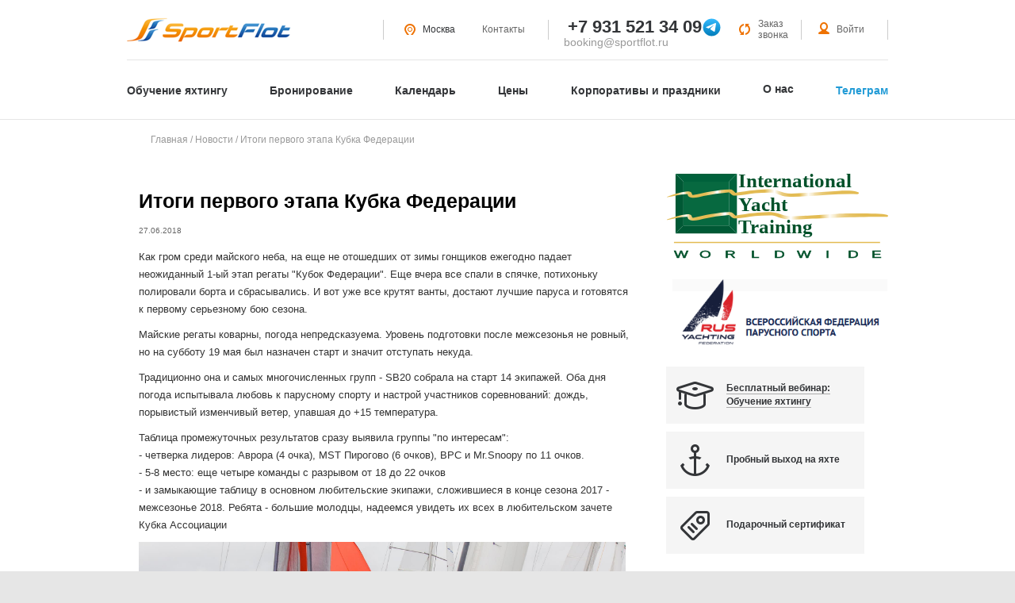

--- FILE ---
content_type: text/html; charset=UTF-8
request_url: https://sportflot.ru/content/news/itogi-pervogo-etapa-kubka-federatsii-18750/
body_size: 16854
content:
<!doctype html>
<html>
<head>
<script type="text/javascript">(function(window,document,n,project_ids){window.GudokData=n;if(typeof project_ids !== "object"){project_ids = [project_ids]};window[n] = {};window[n]["projects"]=project_ids;config_load(project_ids.join(','));function config_load(cId){var a=document.getElementsByTagName("script")[0],s=document.createElement("script"),i=function(){a.parentNode.insertBefore(s,a)},cMrs='';s.async=true;if(document.location.search&&document.location.search.indexOf('?gudok_check=')===0)cMrs+=document.location.search.replace('?','&');s.src="//mod.gudok.tel/script.js?sid="+cId+cMrs;if(window.opera == "[object Opera]"){document.addEventListener("DOMContentLoaded", i, false)}else{i()}}})(window, document, "gd", "pveicesrhp");</script>
            <meta name="viewport" content="width=device-width, initial-scale=1"/>
        

        <meta name='wmail-verification' content='a36ef21584b9f45743e7e461f6a0ba0e'/>
    <meta name="yandex-verification" content="45ecb62638b5a765"/>
    <link rel="shortcut icon" href="/favicon.ico" type="image/x-icon"/>

    <!-- ShowHead -->
    <meta http-equiv="Content-Type" content="text/html; charset=UTF-8" />
<meta name="robots" content="index, follow" />
<meta name="keywords" content="Итоги первого этапа Кубка Федерации" />
<meta name="description" content="Итоги первого этапа Кубка Федерации - новость из жизни клуба SportFlot." />
<link href="/bitrix/js/socialservices/css/ss.min.css?16890616454772" type="text/css"  rel="stylesheet" />
<link href="/bitrix/js/ui/design-tokens/dist/ui.design-tokens.min.css?168906177122029" type="text/css"  rel="stylesheet" />
<link href="/bitrix/css/arturgolubev.chatpanel/style.min.css?16903954018869" type="text/css"  rel="stylesheet" />
<link href="/bitrix/cache/css/s1/sportflot/page_77cf98601360e64debbc0363b12e14c6/page_77cf98601360e64debbc0363b12e14c6_v1.css?1739446706399" type="text/css"  rel="stylesheet" />
<link href="/bitrix/cache/css/s1/sportflot/template_270df60a88bfc7bda26d775616af82d2/template_270df60a88bfc7bda26d775616af82d2_v1.css?1751437216305804" type="text/css"  data-template-style="true" rel="stylesheet" />
<link href="/bitrix/panel/main/popup.min.css?168906174220774" type="text/css"  data-template-style="true"  rel="stylesheet" />
<script type="text/javascript">if(!window.BX)window.BX={};if(!window.BX.message)window.BX.message=function(mess){if(typeof mess==='object'){for(let i in mess) {BX.message[i]=mess[i];} return true;}};</script>
<script type="text/javascript">(window.BX||top.BX).message({'JS_CORE_LOADING':'Загрузка...','JS_CORE_NO_DATA':'- Нет данных -','JS_CORE_WINDOW_CLOSE':'Закрыть','JS_CORE_WINDOW_EXPAND':'Развернуть','JS_CORE_WINDOW_NARROW':'Свернуть в окно','JS_CORE_WINDOW_SAVE':'Сохранить','JS_CORE_WINDOW_CANCEL':'Отменить','JS_CORE_WINDOW_CONTINUE':'Продолжить','JS_CORE_H':'ч','JS_CORE_M':'м','JS_CORE_S':'с','JSADM_AI_HIDE_EXTRA':'Скрыть лишние','JSADM_AI_ALL_NOTIF':'Показать все','JSADM_AUTH_REQ':'Требуется авторизация!','JS_CORE_WINDOW_AUTH':'Войти','JS_CORE_IMAGE_FULL':'Полный размер'});</script>

<script type="text/javascript" src="/bitrix/js/main/core/core.min.js?1689061809219752"></script>

<script>BX.setJSList(['/bitrix/js/main/core/core_ajax.js','/bitrix/js/main/core/core_promise.js','/bitrix/js/main/polyfill/promise/js/promise.js','/bitrix/js/main/loadext/loadext.js','/bitrix/js/main/loadext/extension.js','/bitrix/js/main/polyfill/promise/js/promise.js','/bitrix/js/main/polyfill/find/js/find.js','/bitrix/js/main/polyfill/includes/js/includes.js','/bitrix/js/main/polyfill/matches/js/matches.js','/bitrix/js/ui/polyfill/closest/js/closest.js','/bitrix/js/main/polyfill/fill/main.polyfill.fill.js','/bitrix/js/main/polyfill/find/js/find.js','/bitrix/js/main/polyfill/matches/js/matches.js','/bitrix/js/main/polyfill/core/dist/polyfill.bundle.js','/bitrix/js/main/core/core.js','/bitrix/js/main/polyfill/intersectionobserver/js/intersectionobserver.js','/bitrix/js/main/lazyload/dist/lazyload.bundle.js','/bitrix/js/main/polyfill/core/dist/polyfill.bundle.js','/bitrix/js/main/parambag/dist/parambag.bundle.js']);
</script>
<script type="text/javascript">(window.BX||top.BX).message({'JS_CORE_LOADING':'Загрузка...','JS_CORE_NO_DATA':'- Нет данных -','JS_CORE_WINDOW_CLOSE':'Закрыть','JS_CORE_WINDOW_EXPAND':'Развернуть','JS_CORE_WINDOW_NARROW':'Свернуть в окно','JS_CORE_WINDOW_SAVE':'Сохранить','JS_CORE_WINDOW_CANCEL':'Отменить','JS_CORE_WINDOW_CONTINUE':'Продолжить','JS_CORE_H':'ч','JS_CORE_M':'м','JS_CORE_S':'с','JSADM_AI_HIDE_EXTRA':'Скрыть лишние','JSADM_AI_ALL_NOTIF':'Показать все','JSADM_AUTH_REQ':'Требуется авторизация!','JS_CORE_WINDOW_AUTH':'Войти','JS_CORE_IMAGE_FULL':'Полный размер'});</script>
<script type="text/javascript">(window.BX||top.BX).message({'LANGUAGE_ID':'ru','FORMAT_DATE':'DD.MM.YYYY','FORMAT_DATETIME':'DD.MM.YYYY HH:MI:SS','COOKIE_PREFIX':'BITRIX_SM','SERVER_TZ_OFFSET':'10800','UTF_MODE':'Y','SITE_ID':'s1','SITE_DIR':'/','USER_ID':'','SERVER_TIME':'1768360920','USER_TZ_OFFSET':'0','USER_TZ_AUTO':'Y','bitrix_sessid':'1c043400f09ac7ed8b170ea79672e64c'});</script>


<script type="text/javascript"  src="/bitrix/cache/js/s1/sportflot/kernel_main/kernel_main_v1.js?1739448167154482"></script>
<script type="text/javascript" src="/bitrix/js/ui/dexie/dist/dexie3.bundle.min.js?168906166288295"></script>
<script type="text/javascript" src="/bitrix/js/main/core/core_ls.min.js?15686342537373"></script>
<script type="text/javascript" src="/bitrix/js/main/core/core_frame_cache.min.js?168906180911210"></script>
<script type="text/javascript" src="/bitrix/js/socialservices/ss.js?15686342621419"></script>
<script type="text/javascript" src="/bitrix/js/arturgolubev.chatpanel/script.js?16903954018294"></script>
<script type="text/javascript" src="/bitrix/js/yandex.metrika/script.js?16890712496591"></script>
<script type="text/javascript">BX.setJSList(['/bitrix/js/main/core/core_fx.js','/bitrix/js/main/pageobject/pageobject.js','/bitrix/js/main/core/core_window.js','/bitrix/js/main/session.js','/bitrix/js/main/date/main.date.js','/bitrix/js/main/core/core_date.js','/bitrix/js/main/utils.js','/local/templates/sportflot/js_new/jquery-1.11.2.min.js','/local/templates/sportflot/js_new/jquery.lazy.min.js','/local/templates/sportflot/js_new/jquery-ui-1.11.4.js','/local/templates/sportflot/lib/jquery.cookie.js','/local/templates/sportflot/js_new/jquery.maskedinput.js','/local/templates/sportflot/js_new/selectbox/jquery.selectbox-0.2.min.js','/local/templates/sportflot/js_new/owl.carousel.2/owl.carousel.min.js','/local/templates/sportflot/js_new/fancybox/jquery.fancybox.pack.js','/local/templates/sportflot/js_new/vid_light/videoLightning.js','/local/templates/sportflot/js_new/lib.js','/local/templates/sportflot/js_new/slick.min.js','/local/templates/sportflot/js_new/custom.js','/local/templates/sportflot/components/bitrix/menu/mytopmenu/script.js','/local/templates/sportflot/components/bitrix/menu/new_bot_menu/script.js','/local/templates/sportflot/components/bitrix/menu/new_dop_bot_menu/script.js']);</script>
<script type="text/javascript">BX.setCSSList(['/local/templates/sportflot/components/bitrix/news/news/bitrix/news.detail/.default/style.css','/local/templates/sportflot/css_new/font-awesome.min.css','/local/templates/sportflot/lib/jquery-ui/jquery-ui-1.10.3.custom.css','/local/templates/sportflot/js_new/selectbox/jquery.selectbox.css','/local/templates/sportflot/js_new/owl.carousel.2/owl.carousel.css','/local/templates/sportflot/css_new/reset_styles.css','/local/templates/sportflot/css_new/styles.css','/local/templates/sportflot/css_new/landing.css','/local/templates/sportflot/js_new/fancybox/jquery.fancybox.css','/local/templates/sportflot/js_new/vid_light/jquery-video-lightning.css','/local/templates/sportflot/css_new/slick.css','/local/templates/sportflot/components/bitrix/menu/mytopmenu/style.css','/bitrix/components/bitrix/system.auth.form/templates/.default/style.css','/local/templates/sportflot/components/bitrix/form.result.new/template_q/style.css','/local/templates/sportflot/components/bitrix/breadcrumb/breadcrumbs/style.css','/local/templates/sportflot/css_new/adaptive.css','/local/templates/sportflot/css_new/media.css','/local/templates/sportflot/components/bitrix/menu/new_bot_menu/style.css','/local/templates/sportflot/components/bitrix/menu/new_dop_bot_menu/style.css','/local/templates/sportflot/styles.css','/local/templates/sportflot/template_styles.css']);</script>
<script type='text/javascript'>window['recaptchaFreeOptions']={'size':'normal','theme':'dark','badge':'bottomright','version':'','action':'','lang':'ru','key':'6LcWjxwUAAAAAKyMfnr8AOeCKYYV7woZIT6ulf8v'};</script>
<script type="text/javascript">"use strict";!function(r,c){var l=l||{};l.form_submit;var i=r.recaptchaFreeOptions;l.loadApi=function(){if(!c.getElementById("recaptchaApi")){var e=c.createElement("script");e.async=!0,e.id="recaptchaApi",e.src="//www.google.com/recaptcha/api.js?onload=RecaptchafreeLoaded&render=explicit&hl="+i.lang,e.onerror=function(){console.error('Failed to load "www.google.com/recaptcha/api.js"')},c.getElementsByTagName("head")[0].appendChild(e)}return!0},l.loaded=function(){if(l.renderById=l.renderByIdAfterLoad,l.renderAll(),"invisible"===i.size){c.addEventListener("submit",function(e){if(e.target&&"FORM"===e.target.tagName){var t=e.target.querySelector("div.g-recaptcha").getAttribute("data-widget");grecaptcha.execute(t),l.form_submit=e.target,e.preventDefault()}},!1);for(var e=c.querySelectorAll(".grecaptcha-badge"),t=1;t<e.length;t++)e[t].style.display="none"}r.jQuery&&jQuery(c).ajaxComplete(function(){l.reset()}),void 0!==r.BX.addCustomEvent&&r.BX.addCustomEvent("onAjaxSuccess",function(){l.reset()})},l.renderAll=function(){for(var e=c.querySelectorAll("div.g-recaptcha"),t=0;t<e.length;t++)e[t].hasAttribute("data-widget")||l.renderById(e[t].getAttribute("id"))},l.renderByIdAfterLoad=function(e){var t=c.getElementById(e),a=grecaptcha.render(t,{sitekey:t.hasAttribute("data-sitekey")?t.getAttribute("data-sitekey"):i.key,theme:t.hasAttribute("data-theme")?t.getAttribute("data-theme"):i.theme,size:t.hasAttribute("data-size")?t.getAttribute("data-size"):i.size,callback:t.hasAttribute("data-callback")?t.getAttribute("data-callback"):i.callback,badge:t.hasAttribute("data-badge")?t.getAttribute("data-badge"):i.badge});t.setAttribute("data-widget",a)},l.reset=function(){l.renderAll();for(var e=c.querySelectorAll("div.g-recaptcha[data-widget]"),t=0;t<e.length;t++){var a=e[t].getAttribute("data-widget");r.grecaptcha&&grecaptcha.reset(a)}},l.submitForm=function(e){if(void 0!==l.form_submit){var t=c.createElement("INPUT");t.setAttribute("type","hidden"),t.name="g-recaptcha-response",t.value=e,l.form_submit.appendChild(t);for(var a=l.form_submit.elements,r=0;r<a.length;r++)if("submit"===a[r].getAttribute("type")){var i=c.createElement("INPUT");i.setAttribute("type","hidden"),i.name=a[r].name,i.value=a[r].value,l.form_submit.appendChild(i)}c.createElement("form").submit.call(l.form_submit)}},l.throttle=function(a,r,i){var n,d,c,l=null,o=0;i=i||{};function u(){o=!1===i.leading?0:(new Date).getTime(),l=null,c=a.apply(n,d),l||(n=d=null)}return function(){var e=(new Date).getTime();o||!1!==i.leading||(o=e);var t=r-(e-o);return n=this,d=arguments,t<=0||r<t?(l&&(clearTimeout(l),l=null),o=e,c=a.apply(n,d),l||(n=d=null)):l||!1===i.trailing||(l=setTimeout(u,t)),c}},l.replaceCaptchaBx=function(){var e=c.body.querySelectorAll("form img");l.renderAll();for(var t=0;t<e.length;t++){var a=e[t];if(/\/bitrix\/tools\/captcha\.php\?(captcha_code|captcha_sid)=[0-9a-z]+/i.test(a.src)&&(a.src="[data-uri]",a.removeAttribute("width"),a.removeAttribute("height"),a.style.display="none",!a.parentNode.querySelector(".g-recaptcha"))){var r="d_recaptcha_"+Math.floor(16777215*Math.random()).toString(16),i=c.createElement("div");i.id=r,i.className="g-recaptcha",a.parentNode.appendChild(i),l.renderById(r)}}var n=c.querySelectorAll('form input[name="captcha_word"]');for(t=0;t<n.length;t++){var d=n[t];"none"!==d.style.display&&(d.style.display="none"),d.value=""}},l.init=function(){l.renderById=l.loadApi,c.addEventListener("DOMContentLoaded",function(){l.renderAll(),l.replaceCaptchaBx();var t=l.throttle(l.replaceCaptchaBx,200),e=r.MutationObserver||r.WebKitMutationObserver||r.MozMutationObserver;e?new e(function(e){e.forEach(function(e){"childList"===e.type&&0<e.addedNodes.length&&"IFRAME"!==e.addedNodes[0].tagName&&t()})}).observe(c.body,{attributes:!1,characterData:!1,childList:!0,subtree:!0,attributeOldValue:!1,characterDataOldValue:!1}):c.addEventListener("DOMNodeInserted",function(e){t()})})},l.init(),r.Recaptchafree=l,r.RecaptchafreeLoaded=l.loaded,r.RecaptchafreeSubmitForm=l.submitForm}(window,document);</script>
        <script type="text/javascript">
            window.counters = [];
        </script>
        
<script>window.dataLayer = window.dataLayer || [];</script>



<script type="text/javascript"  src="/bitrix/cache/js/s1/sportflot/template_efd91598f03edef23ddfd88b39923708/template_efd91598f03edef23ddfd88b39923708_v1.js?1739446463757291"></script>
<script type="text/javascript">var _ba = _ba || []; _ba.push(["aid", "1cd29c11a4a259ef4e725615cf9ef9b5"]); _ba.push(["host", "sportflot.ru"]); (function() {var ba = document.createElement("script"); ba.type = "text/javascript"; ba.async = true;ba.src = (document.location.protocol == "https:" ? "https://" : "http://") + "bitrix.info/ba.js";var s = document.getElementsByTagName("script")[0];s.parentNode.insertBefore(ba, s);})();</script>


    <!-- /ShowHead -->

    <title>Итоги первого этапа Кубка Федерации - SportFlot.ru</title>
            <link rel="canonical" href="/content/news/itogi-pervogo-etapa-kubka-federatsii-18750/"/>
        

    <div class='js-scroll-info' style=" background: #fff; ">
        <div class='row-qq align-items-center'>
            <div class='col-auto-qq' style=" max-width: 210px; ">
                <a href="/"><img src="/local/templates/sportflot/img_new/logo.png" class="logo" alt=""/></a>
            </div>
            <div class='col-auto-qq'>
                <nav class="clearfix nav-top-box">
                    <a class="nav-top-logo-ref" href="/"></a>
                    
    <ul class="main_menu top" itemscope itemtype="http://schema.org/SiteNavigationElement">
                                                                                            <li class="noper">
                                                    <a itemprop="url" href="/obuchenie-yahtingu/"
                               class="parent root-item">Обучение яхтингу</a>
                                                <!-- <a href="/obuchenie-yahtingu/" class="root-item">Обучение яхтингу</a> -->
                        <ul>
                
            
            
                                                        

                
                                            <li><a
                                    href="/obuchenie-yahtingu/teoreticheskiy-kurs/">Теоретические курсы</a></li>
                    
                
            
            
                                                                                            <li class="noper">
                                                    <a itemprop="url" href="/obuchenie-yahtingu/raspisanie/"
                               class="parent root-item">Практические курсы</a>
                                                <ul class="ssleph-3">
                        <!-- <a href="/obuchenie-yahtingu/raspisanie/" class="root-item">Практические курсы</a> -->
                
            
            
                                                                                            <li><a
                            href="/obuchenie-yahtingu/raspisanie/">Практические курсы2</a>
                                        
            
            
                                                </li>                                        </ul></li>                        

                
                                            <li><a
                                    href="/obuchenie-yahtingu/prava-na-yahtu/">Права капитана</a></li>
                    
                
            
            
                                                        

                
                                            <li><a
                                    href="/content/regular-events/20483/">Практика в Турции</a></li>
                    
                
            
            
                                                            </ul></li>                        

                
                                            <li><a itemprop="url" href="/booking/"
                               class="root-item">Бронирование</a>
                        </li>
                    
                
            
            
                                                        

                
                                            <li><a itemprop="url" href="/calendar/"
                               class="root-item">Календарь</a>
                        </li>
                    
                
            
            
                                                                                            <li class="noper">
                                                    <a itemprop="url" href="/content/services/price.php"
                               class="parent root-item">Цены</a>
                                                <!-- <a href="/content/services/price.php" class="root-item">Цены</a> -->
                        <ul>
                
            
            
                                                        

                
                                            <li><a
                                    href="/certificate/">Сертификаты</a></li>
                    
                
            
            
                                                            </ul></li>                        

                
                                            <li><a itemprop="url" href="/content/corporate/"
                               class="root-item">Корпоративы и праздники</a>
                        </li>
                    
                
            
            
                                                                                            <li class="noper">
                                                    <span class="parent root-item">
                                        <span>О нас</span>
                                    </span>
                                                <!-- <a href="/content/" class="root-item">О нас</a> -->
                        <ul>
                
            
            
                                                        

                
                                            <li><a
                                    href="/content/o-sportflot/">О SportFlot</a></li>
                    
                
            
            
                                                        

                
                                            <li><a
                                    href="/content/partners/">Партнеры</a></li>
                    
                
            
            
                                                        

                
                                            <li><a
                                    href="/content/articles/">Статьи</a></li>
                    
                
            
            
                                                        

                
                                            <li class="item-selected"><a
                                    href="/content/news/">Новости</a></li>
                    
                
            
            
                                                        

                
                                            <li><a
                                    href="/faq/">Вопрос-ответ</a></li>
                    
                
            
            
                                                        

                
                                            <li><a
                                    href="/content/contacts/">Контакты</a></li>
                    
                
            
            
                                                        

                
                                            <li><a
                                    href="/obuchenie-yahtingu/#instruktory">Инструкторы</a></li>
                    
                
            
            
                                                        

                
                                            <li><a
                                    href="/reviews/">Отзывы</a></li>
                    
                
            
            
                                                            </ul></li>                        

                
                                            <li><a itemprop="url" href="/content/contacts/"
                               class="root-item">Контакты</a>
                        </li>
                    
                
            
            
        
                <li><a itemprop="url" href="https://t.me/sportflot_channel" class="root-item color-blue"
                               rel="nofollow" target="_blank">Телеграм</a></li>
    </ul>
                </nav>
                <ul class="header_blocks black_links">
	<li class="addr_block">
		<a class="city no_uselect">Москва</a>
		<div class="cities_slidedown">
			<a class='cur' data-code="1">Москва</a>
					</div>
		<a href="/content/contacts/" class="scheme">Контакты</a>
	</li>
	<li class="phones_block">
		<a href="mailto:booking@sportflot.ru" class="email">booking@sportflot.ru</a>
		<div class="phone">
		<a href="tel:+74951270660"><span class="ya-phone calltracking-phone">+7 495 127 06 60</span></a>		<a href="https://t.me/sportflot_channel" target="_blank" rel="nofollow" class="vk_info teke_info"></a>
		</div>
		<a class="call_me">Заказ <br/>звонка</a>
	</li>
	<li class="phones_block phones_block-qqqq">
		<a class="call_me"></a>
	</li>
	<li class="login_block">			<a class="login">Войти</a>
			</li>
	<li></li>
</ul>            </div>
        </div>
    </div>
    
<div class="calendar_popup">
    <div class="right_line"><img src="/local/templates/sportflot/img_new/calendar_popup_arrow.png" alt=""/></div>
    <div class="events_wrap">
        <ul class="events">
            <li class="regate">
                <div class="time">10:00–11:00</div>
                <div class="type">регата</div>
                <div class="info">
                    <div class="ttl">Тренировка с Валентином Уваркиным + послеполуденные и учебные азбучные гонки</div>
                    <div class="txt">Программа школы рассчитана на возраст детей 7-12 лет. Занятия начинаются 1 июня и
                        продлятся до 29 августа.
                    </div>
                </div>
            </li>
            <li class="edu">
                <div class="time">10:00–11:00</div>
                <div class="type">обучение</div>
                <div class="info">
                    <div class="ttl">Тренировка с Валентином Уваркиным</div>
                    <div class="txt">Программа школы рассчитана на возраст детей 7-12 ле</div>
                </div>
            </li>
            <li class="mast">
                <div class="time">10:00–11:00</div>
                <div class="type">мастер-класс</div>
                <div class="info">
                    <div class="ttl">Тренировка с Валентином Уваркиным</div>
                    <div class="txt"></div>
                </div>
            </li>
        </ul>
    </div>
</div>

<div class="event_calendar_popup">
    <div class="close_popup"><i class="fa fa-times"></i></div>
    <div class="info_block">
        <div class="date top_text"></div>
        <div class="time top_text"></div>
        <div class="ttl"></div>
        <div class="txt"></div>
        <a href="/" class="white_button"></a>
    </div>
</div>

<div class="popups_wrap">
    <div hidden="hidden" id="debug_div">
        
<div class="bx-system-auth-form">



<form name="system_auth_form6zOYVN" method="post" target="_top" action="/content/news/itogi-pervogo-etapa-kubka-federatsii-18750/">
	<input type="hidden" name="backurl" value="/content/news/itogi-pervogo-etapa-kubka-federatsii-18750/" />
	<input type="hidden" name="AUTH_FORM" value="Y" />
	<input type="hidden" name="TYPE" value="AUTH" />
	<table width="95%">
		<tr>
			<td colspan="2">
			Логин:<br />
			<input type="text" name="USER_LOGIN" maxlength="50" value="" size="17" />
			<script>
				BX.ready(function() {
					var loginCookie = BX.getCookie("BITRIX_SM_LOGIN");
					if (loginCookie)
					{
						var form = document.forms["system_auth_form6zOYVN"];
						var loginInput = form.elements["USER_LOGIN"];
						loginInput.value = loginCookie;
					}
				});
			</script>
			</td>
		</tr>
		<tr>
			<td colspan="2">
			Пароль:<br />
			<input type="password" name="USER_PASSWORD" maxlength="255" size="17" autocomplete="off" />
			</td>
		</tr>
		<tr>
			<td valign="top"><input type="checkbox" id="USER_REMEMBER_frm" name="USER_REMEMBER" value="Y" /></td>
			<td width="100%"><label for="USER_REMEMBER_frm" title="Запомнить меня на этом компьютере">Запомнить меня</label></td>
		</tr>
		<tr>
			<td colspan="2"><input type="submit" name="Login" value="Войти" /></td>
		</tr>
		<tr>
			<td colspan="2"><noindex><a href="/content/news/itogi-pervogo-etapa-kubka-federatsii-18750/?register=yes&amp;backurl=%2Fcontent%2Fnews%2Fitogi-pervogo-etapa-kubka-federatsii-18750%2F" rel="nofollow">Регистрация</a></noindex><br /></td>
		</tr>

		<tr>
			<td colspan="2"><noindex><a href="/content/news/itogi-pervogo-etapa-kubka-federatsii-18750/?forgot_password=yes&amp;backurl=%2Fcontent%2Fnews%2Fitogi-pervogo-etapa-kubka-federatsii-18750%2F" rel="nofollow">Забыли свой пароль?</a></noindex></td>
		</tr>
		<tr>
			<td colspan="2">
				<div class="bx-auth-lbl">Войти как пользователь:</div>
<div class="bx-auth-serv-icons">
	<a title="Одноклассники" href="javascript:void(0)" onclick="BxShowAuthFloat('Odnoklassniki', 'form')"><i class="bx-ss-icon odnoklassniki"></i></a>
	<a title="ВКонтакте" href="javascript:void(0)" onclick="BxShowAuthFloat('VKontakte', 'form')"><i class="bx-ss-icon vkontakte"></i></a>
	<a title="Facebook" href="javascript:void(0)" onclick="BxShowAuthFloat('Facebook', 'form')"><i class="bx-ss-icon facebook"></i></a>
</div>
			</td>
		</tr>
	</table>
</form>

<div style="display:none">
<div id="bx_auth_float" class="bx-auth-float">

<div class="bx-auth">
	<form method="post" name="bx_auth_servicesform" target="_top" action="/content/news/itogi-pervogo-etapa-kubka-federatsii-18750/">
					<div class="bx-auth-title">Войти как пользователь</div>
			<div class="bx-auth-note">Вы можете войти на сайт, если вы зарегистрированы на одном из этих сервисов:</div>
							<div class="bx-auth-services">
									<div><a href="javascript:void(0)" onclick="BxShowAuthService('Odnoklassniki', 'form')" id="bx_auth_href_formOdnoklassniki"><i class="bx-ss-icon odnoklassniki"></i><b>Одноклассники</b></a></div>
									<div><a href="javascript:void(0)" onclick="BxShowAuthService('VKontakte', 'form')" id="bx_auth_href_formVKontakte"><i class="bx-ss-icon vkontakte"></i><b>ВКонтакте</b></a></div>
									<div><a href="javascript:void(0)" onclick="BxShowAuthService('Facebook', 'form')" id="bx_auth_href_formFacebook"><i class="bx-ss-icon facebook"></i><b>Facebook</b></a></div>
							</div>
							<div class="bx-auth-line"></div>
				<div class="bx-auth-service-form" id="bx_auth_servform" style="display:none">
												<div id="bx_auth_serv_formOdnoklassniki" style="display:none"><a href="javascript:void(0)" onclick="BX.util.popup('https://www.odnoklassniki.ru/oauth/authorize?client_id=1249748736&amp;redirect_uri=https%3A%2F%2Fsportflot.ru%2Fbitrix%2Ftools%2Foauth%2Fodnoklassniki.php&amp;response_type=code&amp;state=site_id%3Ds1%26backurl%3D%252Fcontent%252Fnews%252Fitogi-pervogo-etapa-kubka-federatsii-18750%252F%253Fcheck_key%253D1598959a95d0c0cab07da11c42870221%26redirect_url%3D%252Fcontent%252Fnews%252Fitogi-pervogo-etapa-kubka-federatsii-18750%252F%26mode%3Dopener', 580, 400)" class="bx-ss-button odnoklassniki-button"></a><span class="bx-spacer"></span><span>Используйте вашу учетную запись Odnoklassniki.ru для входа на сайт.</span></div>
																<div id="bx_auth_serv_formVKontakte" style="display:none"><a href="javascript:void(0)" onclick="BX.util.popup('https://oauth.vk.com/authorize?client_id=5865605&amp;redirect_uri=https%3A%2F%2Fsportflot.ru%2Fbitrix%2Ftools%2Foauth%2Fvkontakte.php&amp;scope=friends,offline,email&amp;response_type=code&amp;state=[base64]', 660, 425)" class="bx-ss-button vkontakte-button"></a><span class="bx-spacer"></span><span>Используйте вашу учетную запись VKontakte для входа на сайт.</span></div>
																<div id="bx_auth_serv_formFacebook" style="display:none"><a href="javascript:void(0)" onclick="BX.util.popup('https://www.facebook.com/dialog/oauth?client_id=2987607731460275&amp;redirect_uri=https%3A%2F%2Fsportflot.ru%2Fbitrix%2Ftools%2Foauth%2Ffacebook.php&amp;scope=email&amp;display=popup&amp;state=site_id%3Ds1%26backurl%3D%252Fcontent%252Fnews%252Fitogi-pervogo-etapa-kubka-federatsii-18750%252F%253Fcheck_key%253D1598959a95d0c0cab07da11c42870221%26redirect_url%3D%252Fcontent%252Fnews%252Fitogi-pervogo-etapa-kubka-federatsii-18750%252F', 580, 400)" class="bx-ss-button facebook-button"></a><span class="bx-spacer"></span><span>Используйте вашу учетную запись на Facebook.com для входа на сайт.</span></div>
									</div>
				<input type="hidden" name="auth_service_id" value="" />
	</form>
</div>

</div>
</div>

</div>
    </div>
    <div class="popup info_new" style="max-width: 400px;">
        <form name="INFO_RASP" action="/content/news/itogi-pervogo-etapa-kubka-federatsii-18750/" method="POST" enctype="multipart/form-data"><input type="hidden" name="sessid" id="sessid" value="1c043400f09ac7ed8b170ea79672e64c" /><input type="hidden" name="WEB_FORM_ID" value="5" />	<div class="close_popup"></div>
	<div class="ttl">Получить расписание</div>
			
					<div class="form-header">
				<div class="form-header-body">
														</div>
			</div>
					
		<div class="form-body">
									<div class="form-group group-NAME">
							<input id="form-5-NAME" class="form-control field-NAME" type="text" placeholder="ФИО" name="form_text_40" value="">													</div>
																<div class="form-group group-EMAIL">
							<input id="form-5-EMAIL" required="" class="form-control field-EMAIL" type="email" placeholder="Email" name="form_email_41" value="" size="0" />													</div>
																<div class="form-group group-PHONE">
							<input id="form-5-PHONE" class="phone_mask form-control field-PHONE" type="text" placeholder="Телефон" name="form_text_42" value="">													</div>
										<input id="form-5-INF" class="form-control field-INF" type="hidden"  name="form_hidden_43" value="" />							
						
			<div class="form-group form-toolbar">
				<div class="policy_personal_data">
					<br/>
					<label><input type="checkbox" name="policy_personal_data" value="Y" checked="" required="" />Согласен с условиями<br/><a href="/policy_personal_data/" target="_blank">политики обработки персональных данных</a></label>
				</div>
				<button
					class="orange_button"
					type="submit"
									>
					Сохранить				</button>
				<input type="hidden" name="web_form_submit" value="Y"/>
			</div>
		</div>
		
		
		</form>    </div>
    <form class="popup callback" method="POST" onsubmit="yaCounter19842442.reachGoal('order_callback'); return true;">
        <div class="close_popup"></div>
        <div class="ttl">Перезвоните мне</div>
        <input type="text" placeholder="Имя" name="name"/>
        <input type="text" class="phone_mask" placeholder="Телефон" name="phone" required=""/>
        <div class="callback_time">Мы перезвоним вам
            <ul class="time_popup">
                <li class="active" data-value="с 9:00 до 12:00"><span>с 9:00 до 12:00</span></li>
                <li data-value="с 12:00 до 15:00"><span>с 12:00 до 15:00</span></li>
                <li data-value="с 15:00 до 18:00"><span>с 15:00 до 18:00</span></li>
                <li data-value="с 18:00 до 21:00"><span>с 18:00 до 21:00</span></li>
            </ul>
            <input id="time_val_input" type="hidden" value="с 9:00 до 12:00" name="time"/></div>
        <input type="hidden" value="callback" name="form_type"/>
        <input type="hidden" value="" name="description"/>
        <div class="policy_personal_data">
            <label><input type="checkbox" name="policy_personal_data" value="Y" checked="" required=""/>Согласен с
                условиями<br/><a href="/policy_personal_data/" target="_blank">политики обработки персональных
                    данных</a></label>
        </div>
        <input type="submit" class="orange_button" value="Заказать звонок"/>
    </form>

    <form class="popup login" method="post" action="/auth/?login=yes">
        <input type="hidden" name="AUTH_FORM" value="Y">
        <input type="hidden" name="TYPE" value="AUTH">
        <input type="hidden" name="backurl" value="/auth/">

        <a class="nav-top-logo-ref" href="/"></a>
        <div class="close_popup"></div>
        <div class="ttl">Вход на сайт</div>
        <input type="text" placeholder="Логин" name="USER_LOGIN" required=""/>
        <input type="password" placeholder="Пароль" name="USER_PASSWORD" required=""/><a
            href="/auth/?forgot_password=yes" rel="nofollow" class="recover_password">Восстановить<br/>пароль</a>
        <div class="social_auth_block auth_in_popup">
            <div class="auth_ttl auth_white">Войти как пользователь</div>
            <ul class="auth_social_icons border">
                <li>
                    <a title="Facebook" href="javascript:void(0)" class="facebook"
                       onclick="BxShowAuthFloat('Facebook', 'form')"></a>
                </li><!--
								-->
                <li>
                    <a title="ВКонтакте" href="javascript:void(0)" class="vkontakte"
                       onclick="BxShowAuthFloat('VKontakte', 'form')"></a>
                </li><!--
								-->
                <li>
                    <a title="Одноклассники" href="javascript:void(0)" class="odnoklassniki"
                       onclick="BxShowAuthFloat('Odnoklassniki', 'form')"></a>
                </li>
            </ul>
        </div>
        <div class="remember_me no_uselect">
            <div class="switch_wrap">
                <input class="switch_val" type="checkbox" name="USER_REMEMBER" value="Y"/>
                <div class="switch">
                    <div class="dot"></div>
                </div>
            </div>
            <div class="switch_text">Запомнить меня</div>
        </div>
        <input type="submit" class="orange_button" value="Войти"/><a href="/auth/?register=yes" rel="nofollow"
                                                                     class="register">Регистрация</a>
    </form>
</div>
<div class="wrap">
    <div class="main">
        <div class="wrapper_960 qwqw-top">
            <div class="fized-menu-top">
                <div class="header">
                    <a href="/"><img src="/local/templates/sportflot/img_new/logo.png" class="logo" alt=""/></a>
                    <ul class="header_blocks black_links">
	<li class="addr_block">
		<a class="city no_uselect">Москва</a>
		<div class="cities_slidedown">
			<a class='cur' data-code="1">Москва</a>
					</div>
		<a href="/content/contacts/" class="scheme">Контакты</a>
	</li>
	<li class="phones_block">
		<a href="mailto:booking@sportflot.ru" class="email">booking@sportflot.ru</a>
		<div class="phone">
		<a href="tel:+74951270660"><span class="ya-phone calltracking-phone">+7 495 127 06 60</span></a>		<a href="https://t.me/sportflot_channel" target="_blank" rel="nofollow" class="vk_info teke_info"></a>
		</div>
		<a class="call_me">Заказ <br/>звонка</a>
	</li>
	<li class="phones_block phones_block-qqqq">
		<a class="call_me"></a>
	</li>
	<li class="login_block">			<a class="login">Войти</a>
			</li>
	<li></li>
</ul>                </div>
                <input type="checkbox" id="nav-top-chbox"/>
                <label class="nav-top-label" for="nav-top-chbox"></label>

                <nav class="clearfix nav-top-box">
                    <a class="nav-top-logo-ref" href="/"></a>
                    
    <ul class="main_menu top" itemscope itemtype="http://schema.org/SiteNavigationElement">
                                                                                            <li class="noper">
                                                    <a itemprop="url" href="/obuchenie-yahtingu/"
                               class="parent root-item">Обучение яхтингу</a>
                                                <!-- <a href="/obuchenie-yahtingu/" class="root-item">Обучение яхтингу</a> -->
                        <ul>
                
            
            
                                                        

                
                                            <li><a
                                    href="/obuchenie-yahtingu/teoreticheskiy-kurs/">Теоретические курсы</a></li>
                    
                
            
            
                                                                                            <li class="noper">
                                                    <a itemprop="url" href="/obuchenie-yahtingu/raspisanie/"
                               class="parent root-item">Практические курсы</a>
                                                <ul class="ssleph-3">
                        <!-- <a href="/obuchenie-yahtingu/raspisanie/" class="root-item">Практические курсы</a> -->
                
            
            
                                                                                            <li><a
                            href="/obuchenie-yahtingu/raspisanie/">Практические курсы2</a>
                                        
            
            
                                                </li>                                        </ul></li>                        

                
                                            <li><a
                                    href="/obuchenie-yahtingu/prava-na-yahtu/">Права капитана</a></li>
                    
                
            
            
                                                        

                
                                            <li><a
                                    href="/content/regular-events/20483/">Практика в Турции</a></li>
                    
                
            
            
                                                            </ul></li>                        

                
                                            <li><a itemprop="url" href="/booking/"
                               class="root-item">Бронирование</a>
                        </li>
                    
                
            
            
                                                        

                
                                            <li><a itemprop="url" href="/calendar/"
                               class="root-item">Календарь</a>
                        </li>
                    
                
            
            
                                                                                            <li class="noper">
                                                    <a itemprop="url" href="/content/services/price.php"
                               class="parent root-item">Цены</a>
                                                <!-- <a href="/content/services/price.php" class="root-item">Цены</a> -->
                        <ul>
                
            
            
                                                        

                
                                            <li><a
                                    href="/certificate/">Сертификаты</a></li>
                    
                
            
            
                                                            </ul></li>                        

                
                                            <li><a itemprop="url" href="/content/corporate/"
                               class="root-item">Корпоративы и праздники</a>
                        </li>
                    
                
            
            
                                                                                            <li class="noper">
                                                    <span class="parent root-item">
                                        <span>О нас</span>
                                    </span>
                                                <!-- <a href="/content/" class="root-item">О нас</a> -->
                        <ul>
                
            
            
                                                        

                
                                            <li><a
                                    href="/content/o-sportflot/">О SportFlot</a></li>
                    
                
            
            
                                                        

                
                                            <li><a
                                    href="/content/partners/">Партнеры</a></li>
                    
                
            
            
                                                        

                
                                            <li><a
                                    href="/content/articles/">Статьи</a></li>
                    
                
            
            
                                                        

                
                                            <li class="item-selected"><a
                                    href="/content/news/">Новости</a></li>
                    
                
            
            
                                                        

                
                                            <li><a
                                    href="/faq/">Вопрос-ответ</a></li>
                    
                
            
            
                                                        

                
                                            <li><a
                                    href="/content/contacts/">Контакты</a></li>
                    
                
            
            
                                                        

                
                                            <li><a
                                    href="/obuchenie-yahtingu/#instruktory">Инструкторы</a></li>
                    
                
            
            
                                                        

                
                                            <li><a
                                    href="/reviews/">Отзывы</a></li>
                    
                
            
            
                                                            </ul></li>                        

                
                                            <li><a itemprop="url" href="/content/contacts/"
                               class="root-item">Контакты</a>
                        </li>
                    
                
            
            
        
                <li><a itemprop="url" href="https://t.me/sportflot_channel" class="root-item color-blue"
                               rel="nofollow" target="_blank">Телеграм</a></li>
    </ul>
                    <ul class="header_blocks black_links">
	<li class="addr_block">
		<a class="city no_uselect">Москва</a>
		<div class="cities_slidedown">
			<a class='cur' data-code="1">Москва</a>
					</div>
		<a href="/content/contacts/" class="scheme">Контакты</a>
	</li>
	<li class="phones_block">
		<a href="mailto:booking@sportflot.ru" class="email">booking@sportflot.ru</a>
		<div class="phone">
		<a href="tel:+74951270660"><span class="ya-phone calltracking-phone">+7 495 127 06 60</span></a>		<a href="https://t.me/sportflot_channel" target="_blank" rel="nofollow" class="vk_info teke_info"></a>
		</div>
		<a class="call_me">Заказ <br/>звонка</a>
	</li>
	<li class="phones_block phones_block-qqqq">
		<a class="call_me"></a>
	</li>
	<li class="login_block">			<a class="login">Войти</a>
			</li>
	<li></li>
</ul>                </nav>
            </div>
        </div>
        <div class="clear"></div>
        <div class="grey_line"></div>
        <link href="/bitrix/css/main/font-awesome.css?156863444728777" type="text/css" rel="stylesheet" />
<div class="wrapper_900"><div class="breadcrumbs" itemscope itemtype="https://schema.org/BreadcrumbList"><div itemprop="itemListElement" itemscope itemtype="https://schema.org/ListItem">
			<a href="/" title="Главная" class="bx-breadcrumb-item" id="bx_breadcrumb_0" itemprop="item"  itemref="bx_breadcrumb_1"><span itemprop="name">Главная</span><meta itemprop="position" content="1" /></a>
			<a href="/content/news/" title="Новости" class="bx-breadcrumb-item" id="bx_breadcrumb_1" itemprop="item" > / <span itemprop="name">Новости</span><meta itemprop="position" content="2" /></a>
			<span class="bx-breadcrumb-item"> /  Итоги первого этапа Кубка Федерации</span></div></div></div>
    <div class="content">
    <div class="two_columns wrapper_960 black_links">
        <div class="left">
        
                    <div class="news_detail_wrap">

                <h1 class="main_title" style="margin-top:-5px;border:none;color:#000;padding:0">Итоги первого этапа Кубка Федерации</h1>
                <div class="date">
                                                27.06.2018                                    </div>
                <div class="text">
                                                <p>
	 Как гром среди майского неба, на еще не отошедших от зимы гонщиков ежегодно падает неожиданный 1-ый этап регаты "Кубок Федерации". Еще вчера все спали в спячке, потихоньку полировали борта и сбрасывались. И вот уже все крутят ванты, достают лучшие паруса и готовятся к первому серьезному бою сезона.
</p>
<p>
	 Майские регаты коварны, погода непредсказуема. Уровень подготовки после межсезонья не ровный, но на субботу 19 мая был назначен старт и значит отступать некуда.
</p>
<p>
	 Традиционно она и самых многочисленных групп - SB20 собрала на старт 14 экипажей. Оба дня погода испытывала любовь к парусному спорту и настрой участников соревнований: дождь, порывистый изменчивый ветер, упавшая до +15 температура.
</p>
<p>
	 Таблица промежуточных результатов сразу выявила группы "по интересам":<br>
	 - четверка лидеров: Аврора (4 очка), MST Пирогово (6 очков), BPC и Mr.Snoopy по 11 очков.<br>
	 - 5-8 место: еще четыре команды с разрывом от 18 до 22 очков<br>
	 - и замыкающие таблицу в основном любительские экипажи, сложившиеся в конце сезона 2017 - межсезонье 2018. Ребята - большие молодцы, надеемся увидеть их всех в любительском зачете Кубка Ассоциации
</p>
<p>
 <img width="614" alt="33036596_10215657387449379_6796963909753372672_o.jpg" src="/upload/medialibrary/8ce/33036596_10215657387449379_6796963909753372672_o.jpg" height="398" title="33036596_10215657387449379_6796963909753372672_o.jpg"><br>
</p>
<p>
	 Стоит отметить массовое выступление команд Гоночной школы <a href="https://www.sportflot.ru" title="Яхтенная школа СпортФлот"><u>SportFlot</u></a>, второй год тренирующейся под руководством МСМК Юрия Шувалова. Из 14 команд в половине выступили участники проекта. Такой приток "новой крови" в SB-сообщество не может не радовать!
</p>
<p>
	 Судейская бригада дала 5 гонок и (хотя у всех участников запала хватило бы еще на два раза по столько) подвела итоги.
</p>
<p>
 <b>1 место</b> - Аврора - Соловьев Денис,&nbsp;<a href="https://www.facebook.com/marat.hairov?fref=gs&dti=1531162580455187&hc_location=group" rel="nofollow"><u>Марат Хаиров (Marat Hairov)</u></a><u>,&nbsp;</u><a href="https://www.facebook.com/vasil.kuzmich?fref=gs&dti=1531162580455187&hc_location=group" rel="nofollow"><u>Levon Isaakyan</u></a>
</p>
<p>
 <b>2 место</b> - MST - Григорьев Василий, Ушков Никита,&nbsp;<a href="https://www.facebook.com/mikhail.markin.773?fref=gs&dti=1531162580455187&hc_location=group" rel="nofollow"><u>Михаил Маркин (Mikhail Markin)</u></a>
</p>
<p>
 <b>3 место</b> - Mr.Snoopy -&nbsp;<a href="https://www.facebook.com/profile.php?id=100005038119330&fref=gs&dti=1531162580455187&hc_location=group" rel="nofollow"><u>Юрий Шувалов (Yury Shuvalov)</u></a>, Шувалова Ольга, Савоськин Александр
</p>
<p>
 <b>4 место</b> - Болякин Андрей,&nbsp;<u>Valentin Uvarkin</u>&nbsp;Сивенков Вячеслав
</p>
<p>
 <b>5 место</b> - Кузюк Антон, Купрюхин Михаил, Андреев Илья, Радобарин Андрей, Михайлов Михаил
</p>
<p>
 <b>6 место</b> -&nbsp;<a href="https://www.facebook.com/olga.dmitrieva.129?fref=gs&dti=1531162580455187&hc_location=group" rel="nofollow"><u>Ольга Дмитриева (Olga Dmitrieva)</u></a><u>&nbsp;</u><a href="https://www.facebook.com/schekhlov?fref=gs&dti=1531162580455187&hc_location=group" rel="nofollow"><u>Sergey Chekhlov</u></a>&nbsp;Серегин Валерий
</p>
<p>
 <b>7 место</b> -&nbsp;<u>Алексей Козырев (Aleksey Kozyrev)</u><u>&nbsp;</u><u>Тимофей Лобанов (Timofey Lobanov)</u><u>&nbsp;</u><u>Sophiya Krylova</u>
</p>
<p>
 <b>8 место</b> -&nbsp;<a href="https://www.facebook.com/daria.vainovskaya?fref=gs&dti=1531162580455187&hc_location=group" rel="nofollow"><u>Daria Vainovskaya</u></a><u>&nbsp;</u><a href="https://www.facebook.com/dkuznetcov?fref=gs&dti=1531162580455187&hc_location=group" rel="nofollow"><u>Дмитрий Кузнецов</u></a><u>&nbsp;</u><a href="https://www.facebook.com/olga.oreshnikova?fref=gs&dti=1531162580455187&hc_location=group" rel="nofollow"><u>Olga Oreshnikova</u></a>@
</p>
<p>
 <b>9 место</b> - Пискарев Андрей,&nbsp;<u>Svetlana Piskareva</u><u>&nbsp;</u><a href="https://www.facebook.com/maria.verbitskaya?fref=gs&dti=1531162580455187&hc_location=group" rel="nofollow"><u>Maria Verbitskaya</u></a>
</p>
<p>
 <b>10 место</b> - Якуненко Александр, Малютин Сергей, Тихонов Алексей
</p>
<p>
 <b>11 место </b>-&nbsp;<a href="https://www.facebook.com/ivan.basanets?fref=gs&dti=1531162580455187&hc_location=group" rel="nofollow"><u>Ivan Basanets</u></a><u>&nbsp;</u><a href="https://www.facebook.com/profile.php?id=100002246417622&fref=gs&dti=1531162580455187&hc_location=group" rel="nofollow"><u>Игорь Шкатов (Igor Shkatov)</u></a><u>&nbsp;</u><u>Денис Шевченко (Denis Shevchenko)</u>
</p>
<p>
 <b>12 место</b> -&nbsp;<a href="https://www.facebook.com/andrey.setsko?fref=gs&dti=1531162580455187&hc_location=group" rel="nofollow"><u>Андрей Сецко (Andrey Setsko)</u></a><u>&nbsp;</u><u>Надежда Минкина (Nadia Minkina)</u>&nbsp;Титов Роман
</p>
<p>
 <b>13 место </b>- Капустин Алексей, Зайцев Алексей, Никитина Екатерина, Расчетов Андрей
</p>
<p>
 <b>14 место</b> -&nbsp;<a href="https://www.facebook.com/sergey.khodykin.3?fref=gs&dti=1531162580455187&hc_location=group" rel="nofollow"><u>Сергей Ходыкин (Sergey Khodykin)</u></a><u>&nbsp;</u><a href="https://www.facebook.com/adirotchka?fref=gs&dti=1531162580455187&hc_location=group" rel="nofollow"><u>Андрей Дирочка (Andrei Dirotchka)</u></a>&nbsp;Миронова Алена
</p>
<p>
 <img width="576" alt="32982586_10215657389449429_8705967544432852992_n.jpg" src="/upload/medialibrary/ddd/32982586_10215657389449429_8705967544432852992_n.jpg" height="432" title="32982586_10215657389449429_8705967544432852992_n.jpg"><br>
</p>                                    </div>
		
        </div>

        
			<p><a name="top"></a></p>
			<div class="switch_with_text_blocks login_page" style=" margin-top: -40px; padding-bottom: 10px; margin-left:30px;">
				<div class="main_title">Заявка на участие в мероприятии</div>
				<div class="descr" style="margin: 10px 0 14px 0;">Все поля обязательны для заполнения</div>
					<form action="" method=POST id="wellboring_popup_form" target="" onsubmit="" >
						<input type="text" class="name_input" placeholder="ФИО" name="family" required style="width: 503px;">
						<input type="text" class="mail_input" placeholder="E-mail" name="email" required pattern="^[-\w.]+@([A-z0-9][-A-z0-9]+\.)+[A-z]{2,4}$" style="display: inline;margin-right: 10px;">
						<input type="text" class="phone_input phone_mask" placeholder="Контактный телефон" name="phone" required style="display: inline;margin-right: 10px;">
                        <input type="hidden" name="subject" id="mail_subject" value=""/>
                        <script>$("#mail_subject").val($(".main_title").html())</script>
                    <div class="policy_personal_data">
    <label><input type="checkbox" name="policy_personal_data" value="Y" checked="" required="" disabled=""/>Настоящим подтверждаю, что я ознакомлен и согласен с условиями<br/><a href="/policy_personal_data/" target="_blank">политики обработки персональных данных</a></label>
</div>						<input type="submit" class="orange_button_filled" name="submit" value="Отправить заявку" style=" display: block; ">
					</form>
					<script type="text/javascript">
					$(document).ready(function(){
						$("#wellboring_popup_form, #wellboring_express_form").submit(function() { //устанавливаем событие отправки для формы с id=form
								/*if(!fields_check($(this)))
									return false;*/
								var form_data = $(this).serialize(); //собераем все данные из формы
                                                                console.log(form_data)
								$.ajax({
								type: "POST", //Метод отправки
								url: "/ajax/forma_news_detail.php", //путь до php фаила отправителя
								data: form_data,
								success: function(data) {
                                                                console.log(data)
									   //код в этом блоке выполняется при успешной отправке сообщения
									   alert("Ваше сообщение отправлено!");
									   }
								});
						});
						
						/*function fields_check(elem){
							if(!elem.find(".name_input").val()){
								alert("Введите имя");
								return false;
							}
							
							if(!elem.find(".mail_input").val()){
								alert("Введите email");
								return false;
							}
							
							if(!elem.find(".phone_input").val()){
								alert("Введите телефон");
								return false;
							}
						}*/
					});    
			</script>
			</div>
		</div>
        
        <div class="right">
            

<div class="grey_links_wrap" style="margin-top: 0">
    <div class="sub_title" style=" margin: 0; padding: 0; border: none; margin-bottom: 20px; ">
        <img alt="Лого Iyt" src="/local/templates/sportflot/img_new/logo.svg" title="Лого Iyt" style=" width: 100%; ">
    </div>
    <div class="sub_title" style=" margin: 0; padding: 0; border: none; margin-bottom: 20px; ">
        <img alt="Лого ВФПС" src="/local/templates/sportflot/img_new/efd3e550-1acc-4420-82c1-79a2ef1658b6.png" title="Лого ВФПС" style=" max-width: 100%; ">
    </div>
        <a href="/content/events/19864/" class="grey_block_link icon_first_lesson">
        <div class="img_block">
        </div>
        <!--
           -->
        <div class="txt">
 <span>Бесплатный вебинар:<br>
		 Обучение яхтингу</span>
        </div>
    </a>
        <a href="/content/regular-events/20482/" class="grey_block_link icon_ancor">
        <div class="img_block">
        </div>
        <!--
           -->
        <div class="txt">
            Пробный выход на яхте
        </div>
    </a>
        <a href="/aksii/4482/" class="grey_block_link icon_cardsNbonuses">
        <div class="img_block">
        </div>
        <!--
           -->
        <div class="txt">
            Подарочный сертификат
        </div>
    </a>
    </div>
<br>

<a href="/content/events/" class="sub_title"><span>Ближайшие мероприятия</span></a>

<ul class="sidebar_closest_events">
<li class='nothing'>Мероприятий нет</li></ul>
<a href="/calendar/" class="sub_title"><span>Календарь мероприятий</span></a>
<div class="calendar_wrap">
                <div class="calendar_top_block">
                    <span class="month"></span>
                    <span class="year"></span>
                    <img class="ajax_loader" src="/local/templates/sportflot/img_new/ajax-loader.gif" alt="loading"/>
                    <div class="button prev no_uselect"></div>
                    <div class="button next no_uselect"></div>
                    <ul class="day_names">
                        <li>пн</li><!--
                        --><li>вт</li><!--
                        --><li>ср</li><!--
                        --><li>чт</li><!--
                        --><li>пт</li><!--
                        --><li>сб</li><!--
                        --><li>вс</li>
                    </ul>
                </div>
                <div class="calendar_slider_wrap">
                    

            <ul class="calendar prev">
        <li style='margin-left:0px' >
            <div class="number">1</div>
        </li><li  >
            <div class="number">2</div>
        </li><li  >
            <div class="number">3</div>
        </li><li  >
            <div class="number">4</div>
        </li><li  >
            <div class="number">5</div>
        </li><li  >
            <div class="number">6</div>
        </li><li  >
            <div class="number">7</div>
        </li><li  >
            <div class="number">8</div>
        </li><li  >
            <div class="number">9</div>
        </li><li  >
            <div class="number">10</div>
        </li><li  >
            <div class="number">11</div>
        </li><li  >
            <div class="number">12</div>
        </li><li  >
            <div class="number">13</div>
        </li><li  >
            <div class="number">14</div>
        </li><li  >
            <div class="number">15</div>
        </li><li  >
            <div class="number">16</div>
        </li><li  >
            <div class="number">17</div>
        </li><li  >
            <div class="number">18</div>
        </li><li  >
            <div class="number">19</div>
        </li><li  >
            <div class="number">20</div>
        </li><li  >
            <div class="number">21</div>
        </li><li  >
            <div class="number">22</div>
        </li><li  >
            <div class="number">23</div>
        </li><li  >
            <div class="number">24</div>
        </li><li  >
            <div class="number">25</div>
        </li><li  >
            <div class="number">26</div>
        </li><li  >
            <div class="number">27</div>
        </li><li  >
            <div class="number">28</div>
        </li><li  >
            <div class="number">29</div>
        </li><li  >
            <div class="number">30</div>
        </li><li  >
            <div class="number">31</div>
        </li>    </ul>
                    

            <ul class="calendar cur">
        <li style='margin-left:105px' >
            <div class="number">1</div>
        </li><li  >
            <div class="number">2</div>
        </li><li  >
            <div class="number">3</div>
        </li><li  >
            <div class="number">4</div>
        </li><li  >
            <div class="number">5</div>
        </li><li  >
            <div class="number">6</div>
        </li><li  >
            <div class="number">7</div>
        </li><li  >
            <div class="number">8</div>
        </li><li  >
            <div class="number">9</div>
        </li><li  >
            <div class="number">10</div>
        </li><li  >
            <div class="number">11</div>
        </li><li  >
            <div class="number">12</div>
        </li><li  >
            <div class="number">13</div>
        </li><li  class='cur'>
            <div class="number">14</div>
        </li><li  >
            <div class="number">15</div>
        </li><li  >
            <div class="number">16</div>
        </li><li  >
            <div class="number">17</div>
        </li><li  >
            <div class="number">18</div>
        </li><li  >
            <div class="number">19</div>
        </li><li  >
            <div class="number">20</div>
        </li><li  >
            <div class="number">21</div>
        </li><li  >
            <div class="number">22</div>
        </li><li  >
            <div class="number">23</div>
        </li><li  >
            <div class="number">24</div>
        </li><li  >
            <div class="number">25</div>
        </li><li  >
            <div class="number">26</div>
        </li><li  >
            <div class="number">27</div>
        </li><li  >
            <div class="number">28</div>
        </li><li  >
            <div class="number">29</div>
        </li><li  >
            <div class="number">30</div>
        </li><li  >
            <div class="number">31</div>
        </li>    </ul>
                    

            <ul class="calendar next">
        <li style='margin-left:210px' >
            <div class="number">1</div>
        </li><li  >
            <div class="number">2</div>
        </li><li  >
            <div class="number">3</div>
        </li><li  >
            <div class="number">4</div>
        </li><li  >
            <div class="number">5</div>
        </li><li  >
            <div class="number">6</div>
        </li><li  >
            <div class="number">7</div>
        </li><li  >
            <div class="number">8</div>
        </li><li  >
            <div class="number">9</div>
        </li><li  >
            <div class="number">10</div>
        </li><li  >
            <div class="number">11</div>
        </li><li  >
            <div class="number">12</div>
        </li><li  >
            <div class="number">13</div>
        </li><li  >
            <div class="number">14</div>
        </li><li  >
            <div class="number">15</div>
        </li><li  >
            <div class="number">16</div>
        </li><li  >
            <div class="number">17</div>
        </li><li  >
            <div class="number">18</div>
        </li><li  >
            <div class="number">19</div>
        </li><li  >
            <div class="number">20</div>
        </li><li  >
            <div class="number">21</div>
        </li><li  >
            <div class="number">22</div>
        </li><li  >
            <div class="number">23</div>
        </li><li  >
            <div class="number">24</div>
        </li><li  >
            <div class="number">25</div>
        </li><li  >
            <div class="number">26</div>
        </li><li  >
            <div class="number">27</div>
        </li><li  >
            <div class="number">28</div>
        </li><li  >
            <div class="number">29</div>
        </li>    </ul>
                </div>
                <div class="calendar_bottom_block">
                    <div style="font-size: 12px;margin: 25px 0 -10px 0;">фильтр мероприятий</div>
                    <hr/>
                    <table class="calendar_switches no_uselect">
                        <tr>
                            <td>
                                <div class="switch_wrap"  data-type="regate">
                                    <input class="switch_val" type="checkbox" checked>
                                    <div class="switch orange">
                                        <div class="dot"></div>
                                    </div>
                                </div> 
                                <div class="switch_text">регата</div>
                            </td>
                            <td>
                                <div class="switch_wrap" data-type="edu">
                                    <input class="switch_val" type="checkbox" checked>
                                    <div class="switch blue"><!--цвет!-->
                                        <div class="dot"></div>
                                    </div>
                                </div> 
                                <div class="switch_text">школа</div>
                            </td>
                        </tr>
                        <tr>
                            <td>
                                <div class="switch_wrap" data-type="rest">
                                    <input class="switch_val" type="checkbox" checked>
                                    <div class="switch yellow"><!--цвет!-->
                                        <div class="dot"></div>
                                    </div>
                                </div> 
                                <div class="switch_text">отдых</div>
                            </td>
                            <td>
                                <div class="switch_wrap" data-type="seminar">
                                    <input class="switch_val" type="checkbox" checked>
                                    <div class="switch green">
                                        <div class="dot"></div>
                                    </div>
                                </div> 
                                <div class="switch_text">семинар</div>
                            </td>
                        </tr>
                        <tr>
<!--                            <td>
                                <div class="switch_wrap" data-type="edu">
                                    <input class="switch_val" type="checkbox" checked>
                                    <div class="switch blue">
                                        <div class="dot"></div>
                                    </div>
                                </div> 
                                <div class="switch_text">тренировка</div>
                            </td>-->
                            <td>
                                <div class="switch_wrap" data-type="other">
                                        <input class="switch_val" type="checkbox" checked>
                                        <div class="switch red">
                                                <div class="dot"></div>
                                        </div>
                                </div> 
                                <div class="switch_text">другое</div>
                            </td>
                            <td>
                                
                            </td>
                        </tr>
                    </table>

                </div>
            </div>

        </div>
        <div class="clear"></div>
        
    </div>
</div>
 <br>                        <div class="footer">
                            <div class="wrapper_960">
                                
<ul class="main_menu bottom">
						<li><a href="/" class="cur">Яхтенная школа</a></li>
								<li><a href="/obuchenie-yahtingu/" >Обучение</a></li>
								<li><a href="/content/services/price.php" >Цены</a></li>
								<li><a href="/booking/" >Аренда яхт</a></li>
								<li><a href="/content/corporate/" >Организация регат</a></li>
			</ul>
 
<ul class="dop_menu bottom">
						<li><a href="/content/o-sportflot/" >О SportFlot</a></li>
								<li><a href="/calendar/" >Календарь</a></li>
								<li><a href="/obuchenie-na-shkipera-kapitana/" >Курсы капитана/Шкипера</a></li>
								<li><a href="/obuchenie-yahtingu/detskaya-shkola/" >Яхтинг для детей</a></li>
								<li><a href="/aksii/" >Акции</a></li>
								<li><a href="/content/partners/" >Партнеры</a></li>
								<li><a href="/content/articles/" >Статьи</a></li>
								<li><a href="/content/contacts/" >Контакты</a></li>
			</ul>
 
								<a class="footer_email" href="mailto:booking@sportflot.ru">booking@sportflot.ru</a>
                                <div class="x-form">разработка сайта — <a target="_blank" rel="nofollow" href="https://www.x-form.ru">X-form</a></div>
                                <ul class="header_blocks black_links">
                                    <li class="addr_block">
                                        <a class="city no_uselect">Москва</a>
                                        <div class="cities_slidedown" style="display: none;">
                                            <a class='cur'                                                data-code="1">Москва</a>
											                                        </div>
                                        <a href="/content/contacts/" class="scheme">Схема проезда</a>
                                    </li>
                                    <li class="phones_block">
                                        <div class="phone">
                                            <a class="ya-phone calltracking-phone" style="font-size: 20px;" href="tel:84951270660">+7 495 127 06 60</a>                                        </div>
                                        <a class="call_me">Перезвоните мне</a>
										
                                    </li>
                                </ul>
                                <div class="copyright">&copy;&nbsp;2013–2026&nbsp;SportFlot.ru</div>
                                <div class="policy_personal_data_footer">
										<div class="address_block" itemprop="address" itemscope="" itemtype="http://schema.org/PostalAddress">
											<div class="above_text">
												Время работы: с мая по октябрь<br>
												суббота, воскресенье: &nbsp;с 09.00 до 21.00<br>
												будни: с 12.00 до 21.00<br>
												Понедельник - <b><span style="color: #ff0000;">выходной день</span></b> &nbsp; &nbsp; &nbsp; &nbsp; <br>
												Адрес клуба: ВСБ «ГАЛС», д. Болтино (МО, Мытищинский район)<br><br>
											</div>
											<div class="text" itemprop="streetAddress" style="display:none;">
												Адрес клуба: ВСБ «ГАЛС», д. Болтино (МО, Мытищинский район)
											</div>
											<span style="display: none" itemprop="addressLocality">Москва</span>
										</div>
                                    <a href="/policy_personal_data/">Политика обработки персональных данных</a>                                </div>
                                <a href="https://www.facebook.com/Sportflot" target="_blank" rel="nofollow" class="facebook"></a> <a
                                    href="https://www.instagram.com/sportflot/" target="_blank" rel="nofollow" class="instagram"></a>
                                <a href="https://vk.com/public153342581" target="_blank" rel="nofollow" class="vk_info"></a>
                            </div>
                        </div><!-- .footer -->

                    <!-- Rating@Mail.ru counter -->
                    <script>
                        var _tmr = window._tmr || (window._tmr = []);
                        _tmr.push({id: "2710167", type: "pageView", start: (new Date()).getTime()});
                        (function (d, w, id) {
                            if (d.getElementById(id)) return;
                            var ts = d.createElement("script");
                            ts.type = "";
                            ts.async = true;
                            ts.id = id;
                            ts.src = (d.location.protocol == "https:" ? "https:" : "") + "//top-fwz1.mail.ru/js/code.js";
                            var f = function () {
                                var s = d.getElementsByTagName("script")[0];
                                s.parentNode.insertBefore(ts, s);
                            };
                            if (w.opera == "[object Opera]") {
                                d.addEventListener("DOMContentLoaded", f, false);
                            } else {
                                f();
                            }
                        })(document, window, "topmailru-code");
                    </script>
                    <noscript>
                        <div style="position:absolute;left:-10000px;">
                            <img src="//top-fwz1.mail.ru/counter?id=2710167;js=na" style="border:0;" height="1" width="1"
                                 alt="Рейтинг@Mail.ru"/>
                        </div>
                    </noscript>
                    <!-- //Rating@Mail.ru counter -->

                    <!-- Yandex.Metrika counter -->
                    <script type="text/javascript" >
                        (function(m,e,t,r,i,k,a){m[i]=m[i]||function(){(m[i].a=m[i].a||[]).push(arguments)};
                            m[i].l=1*new Date();
                            for (var j = 0; j < document.scripts.length; j++) {if (document.scripts[j].src === r) { return; }}
                            k=e.createElement(t),a=e.getElementsByTagName(t)[0],k.async=1,k.src=r,a.parentNode.insertBefore(k,a)})
                        (window, document, "script", "https://mc.yandex.ru/metrika/tag.js", "ym");

                        ym(19842442, "init", {
                            clickmap:true,
                            trackLinks:true,
                            accurateTrackBounce:true,
                            webvisor:true
                        });
                    </script>
                    <noscript><div><img src="https://mc.yandex.ru/watch/19842442" style="position:absolute; left:-9999px;" alt="" /></div></noscript>
                    <!-- /Yandex.Metrika counter -->
                </div>
            </div>
        </div>
    </div>
</div>



<!--noindex--><div class="ag_chatpanel_wrap desctop_position_right mobile_position_right" id="ag-chatpanel-wrap" data-color="" data-showtype="" data-callrepeat="2" data-shadow="Y" data-pulse="pulseanim" data-call="1" data-calltime="7" data-bottom="40" data-left="40" data-mbottom="40" data-mleft="40" data-count="4"><div class="ag_chatpanel_call  js-agchatpanel-call"><div class="ag_chatpanel_call_cross js-agchatpanel-callclose"></div><div class="ag_chatpanel_call_block"><div class="ag_chatpanel_call_info"><div class="ag_chatpanel_call_info_title">Остались вопросы?</div><div class="ag_chatpanel_call_info_text">Напишите нам и мы поможем подобрать тариф именно для Вас!</div></div></div></div><div class="ag_chatpanel_main"><div class="ag_chatpanel_main_item js-agchatpanel-button"><div class="ag_chatpanel_animation pulseanim"></div></div><div class="ag_chatpanel_panel js-agchatpanel-panel" ><div class="ag_chatpanel_panel_item "><a rel="noopener nofollow" href="tel:+79031141413" class="ag_chatpanel_panel_item_link" ><span class="ag_chatpanel_panel_item_link_icon ag_chatpanel_link_icon_phone"></span></a><span class="ag_chatpanel_panel_item_hint">Мобильный телефон</span></div><div class="ag_chatpanel_panel_item "><a rel="noopener nofollow" href="mailto:booking@sportflot.ru" class="ag_chatpanel_panel_item_link" ><span class="ag_chatpanel_panel_item_link_icon ag_chatpanel_link_icon_email"></span></a><span class="ag_chatpanel_panel_item_hint">Email</span></div><div class="ag_chatpanel_panel_item ag_chatpanel_link_only_sm"><a rel="noopener nofollow" href="whatsapp://send?phone=+79031141413" class="ag_chatpanel_panel_item_link" target="_blank"><span class="ag_chatpanel_panel_item_link_icon ag_chatpanel_link_icon_whatsapp"></span></a><span class="ag_chatpanel_panel_item_hint">Whatsapp</span></div><div class="ag_chatpanel_panel_item ag_chatpanel_link_only_pc"><a rel="noopener nofollow" href="https://wa.me/+79031141413" class="ag_chatpanel_panel_item_link" target="_blank"><span class="ag_chatpanel_panel_item_link_icon ag_chatpanel_link_icon_whatsapp"></span></a><span class="ag_chatpanel_panel_item_hint">Whatsapp</span></div><div class="ag_chatpanel_panel_item "><a rel="noopener nofollow" href="https://t.me/sportflot_site" class="ag_chatpanel_panel_item_link" target="_blank"><span class="ag_chatpanel_panel_item_link_icon ag_chatpanel_link_icon_tg"></span></a><span class="ag_chatpanel_panel_item_hint">Telegram</span></div></div></div></div><div class="ag_chatpanel_shadow" id="ag-chatpanel-shadow"></div><!--/noindex-->
</body>
</html>

--- FILE ---
content_type: text/css
request_url: https://sportflot.ru/bitrix/cache/css/s1/sportflot/page_77cf98601360e64debbc0363b12e14c6/page_77cf98601360e64debbc0363b12e14c6_v1.css?1739446706399
body_size: 232
content:


/* Start:/local/templates/sportflot/components/bitrix/news/news/bitrix/news.detail/.default/style.css?1568634490155*/
div.news-detail
{
	word-wrap: break-word;
}
div.news-detail img.detail_picture
{
	float:left;
	margin:0 8px 6px 1px;
}
.news-date-time
{
	color:#486DAA;
}

/* End */
/* /local/templates/sportflot/components/bitrix/news/news/bitrix/news.detail/.default/style.css?1568634490155 */


--- FILE ---
content_type: text/css
request_url: https://sportflot.ru/bitrix/cache/css/s1/sportflot/template_270df60a88bfc7bda26d775616af82d2/template_270df60a88bfc7bda26d775616af82d2_v1.css?1751437216305804
body_size: 61035
content:


/* Start:/local/templates/sportflot/css_new/font-awesome.min.css?156863449926628*/
/*!
 *  Font Awesome 4.4.0 by @davegandy - http://fontawesome.io - @fontawesome
 */@font-face{font-family:'FontAwesome';src:url('/local/templates/sportflot/css_new/../fonts/fontawesome-webfont.eot?v=4.4.0');src:url('/local/templates/sportflot/css_new/../fonts/fontawesome-webfont.eot?#iefix&v=4.4.0') format('embedded-opentype'),url('/local/templates/sportflot/css_new/../fonts/fontawesome-webfont.woff2?v=4.4.0') format('woff2'),url('/local/templates/sportflot/css_new/../fonts/fontawesome-webfont.woff?v=4.4.0') format('woff'),url('/local/templates/sportflot/css_new/../fonts/fontawesome-webfont.ttf?v=4.4.0') format('truetype'),url('/local/templates/sportflot/css_new/../fonts/fontawesome-webfont.svg?v=4.4.0#fontawesomeregular') format('svg');font-weight:normal;font-style:normal}.fa{display:inline-block;font:normal normal normal 14px/1 FontAwesome;font-size:inherit;text-rendering:auto;-webkit-font-smoothing:antialiased;-moz-osx-font-smoothing:grayscale}.fa-lg{font-size:1.33333333em;line-height:.75em;vertical-align:-15%}.fa-2x{font-size:2em}.fa-3x{font-size:3em}.fa-4x{font-size:4em}.fa-5x{font-size:5em}.fa-fw{width:1.28571429em;text-align:center}.fa-ul{padding-left:0;margin-left:2.14285714em;list-style-type:none}.fa-ul>li{position:relative}.fa-li{position:absolute;left:-2.14285714em;width:2.14285714em;top:.14285714em;text-align:center}.fa-li.fa-lg{left:-1.85714286em}.fa-border{padding:.2em .25em .15em;border:solid .08em #eee;border-radius:.1em}.fa-pull-left{float:left}.fa-pull-right{float:right}.fa.fa-pull-left{margin-right:.3em}.fa.fa-pull-right{margin-left:.3em}.pull-right{float:right}.pull-left{float:left}.fa.pull-left{margin-right:.3em}.fa.pull-right{margin-left:.3em}.fa-spin{-webkit-animation:fa-spin 2s infinite linear;animation:fa-spin 2s infinite linear}.fa-pulse{-webkit-animation:fa-spin 1s infinite steps(8);animation:fa-spin 1s infinite steps(8)}@-webkit-keyframes fa-spin{0%{-webkit-transform:rotate(0deg);transform:rotate(0deg)}100%{-webkit-transform:rotate(359deg);transform:rotate(359deg)}}@keyframes fa-spin{0%{-webkit-transform:rotate(0deg);transform:rotate(0deg)}100%{-webkit-transform:rotate(359deg);transform:rotate(359deg)}}.fa-rotate-90{filter:progid:DXImageTransform.Microsoft.BasicImage(rotation=1);-webkit-transform:rotate(90deg);-ms-transform:rotate(90deg);transform:rotate(90deg)}.fa-rotate-180{filter:progid:DXImageTransform.Microsoft.BasicImage(rotation=2);-webkit-transform:rotate(180deg);-ms-transform:rotate(180deg);transform:rotate(180deg)}.fa-rotate-270{filter:progid:DXImageTransform.Microsoft.BasicImage(rotation=3);-webkit-transform:rotate(270deg);-ms-transform:rotate(270deg);transform:rotate(270deg)}.fa-flip-horizontal{filter:progid:DXImageTransform.Microsoft.BasicImage(rotation=0, mirror=1);-webkit-transform:scale(-1, 1);-ms-transform:scale(-1, 1);transform:scale(-1, 1)}.fa-flip-vertical{filter:progid:DXImageTransform.Microsoft.BasicImage(rotation=2, mirror=1);-webkit-transform:scale(1, -1);-ms-transform:scale(1, -1);transform:scale(1, -1)}:root .fa-rotate-90,:root .fa-rotate-180,:root .fa-rotate-270,:root .fa-flip-horizontal,:root .fa-flip-vertical{filter:none}.fa-stack{position:relative;display:inline-block;width:2em;height:2em;line-height:2em;vertical-align:middle}.fa-stack-1x,.fa-stack-2x{position:absolute;left:0;width:100%;text-align:center}.fa-stack-1x{line-height:inherit}.fa-stack-2x{font-size:2em}.fa-inverse{color:#fff}.fa-glass:before{content:"\f000"}.fa-music:before{content:"\f001"}.fa-search:before{content:"\f002"}.fa-envelope-o:before{content:"\f003"}.fa-heart:before{content:"\f004"}.fa-star:before{content:"\f005"}.fa-star-o:before{content:"\f006"}.fa-user:before{content:"\f007"}.fa-film:before{content:"\f008"}.fa-th-large:before{content:"\f009"}.fa-th:before{content:"\f00a"}.fa-th-list:before{content:"\f00b"}.fa-check:before{content:"\f00c"}.fa-remove:before,.fa-close:before,.fa-times:before{content:"\f00d"}.fa-search-plus:before{content:"\f00e"}.fa-search-minus:before{content:"\f010"}.fa-power-off:before{content:"\f011"}.fa-signal:before{content:"\f012"}.fa-gear:before,.fa-cog:before{content:"\f013"}.fa-trash-o:before{content:"\f014"}.fa-home:before{content:"\f015"}.fa-file-o:before{content:"\f016"}.fa-clock-o:before{content:"\f017"}.fa-road:before{content:"\f018"}.fa-download:before{content:"\f019"}.fa-arrow-circle-o-down:before{content:"\f01a"}.fa-arrow-circle-o-up:before{content:"\f01b"}.fa-inbox:before{content:"\f01c"}.fa-play-circle-o:before{content:"\f01d"}.fa-rotate-right:before,.fa-repeat:before{content:"\f01e"}.fa-refresh:before{content:"\f021"}.fa-list-alt:before{content:"\f022"}.fa-lock:before{content:"\f023"}.fa-flag:before{content:"\f024"}.fa-headphones:before{content:"\f025"}.fa-volume-off:before{content:"\f026"}.fa-volume-down:before{content:"\f027"}.fa-volume-up:before{content:"\f028"}.fa-qrcode:before{content:"\f029"}.fa-barcode:before{content:"\f02a"}.fa-tag:before{content:"\f02b"}.fa-tags:before{content:"\f02c"}.fa-book:before{content:"\f02d"}.fa-bookmark:before{content:"\f02e"}.fa-print:before{content:"\f02f"}.fa-camera:before{content:"\f030"}.fa-font:before{content:"\f031"}.fa-bold:before{content:"\f032"}.fa-italic:before{content:"\f033"}.fa-text-height:before{content:"\f034"}.fa-text-width:before{content:"\f035"}.fa-align-left:before{content:"\f036"}.fa-align-center:before{content:"\f037"}.fa-align-right:before{content:"\f038"}.fa-align-justify:before{content:"\f039"}.fa-list:before{content:"\f03a"}.fa-dedent:before,.fa-outdent:before{content:"\f03b"}.fa-indent:before{content:"\f03c"}.fa-video-camera:before{content:"\f03d"}.fa-photo:before,.fa-image:before,.fa-picture-o:before{content:"\f03e"}.fa-pencil:before{content:"\f040"}.fa-map-marker:before{content:"\f041"}.fa-adjust:before{content:"\f042"}.fa-tint:before{content:"\f043"}.fa-edit:before,.fa-pencil-square-o:before{content:"\f044"}.fa-share-square-o:before{content:"\f045"}.fa-check-square-o:before{content:"\f046"}.fa-arrows:before{content:"\f047"}.fa-step-backward:before{content:"\f048"}.fa-fast-backward:before{content:"\f049"}.fa-backward:before{content:"\f04a"}.fa-play:before{content:"\f04b"}.fa-pause:before{content:"\f04c"}.fa-stop:before{content:"\f04d"}.fa-forward:before{content:"\f04e"}.fa-fast-forward:before{content:"\f050"}.fa-step-forward:before{content:"\f051"}.fa-eject:before{content:"\f052"}.fa-chevron-left:before{content:"\f053"}.fa-chevron-right:before{content:"\f054"}.fa-plus-circle:before{content:"\f055"}.fa-minus-circle:before{content:"\f056"}.fa-times-circle:before{content:"\f057"}.fa-check-circle:before{content:"\f058"}.fa-question-circle:before{content:"\f059"}.fa-info-circle:before{content:"\f05a"}.fa-crosshairs:before{content:"\f05b"}.fa-times-circle-o:before{content:"\f05c"}.fa-check-circle-o:before{content:"\f05d"}.fa-ban:before{content:"\f05e"}.fa-arrow-left:before{content:"\f060"}.fa-arrow-right:before{content:"\f061"}.fa-arrow-up:before{content:"\f062"}.fa-arrow-down:before{content:"\f063"}.fa-mail-forward:before,.fa-share:before{content:"\f064"}.fa-expand:before{content:"\f065"}.fa-compress:before{content:"\f066"}.fa-plus:before{content:"\f067"}.fa-minus:before{content:"\f068"}.fa-asterisk:before{content:"\f069"}.fa-exclamation-circle:before{content:"\f06a"}.fa-gift:before{content:"\f06b"}.fa-leaf:before{content:"\f06c"}.fa-fire:before{content:"\f06d"}.fa-eye:before{content:"\f06e"}.fa-eye-slash:before{content:"\f070"}.fa-warning:before,.fa-exclamation-triangle:before{content:"\f071"}.fa-plane:before{content:"\f072"}.fa-calendar:before{content:"\f073"}.fa-random:before{content:"\f074"}.fa-comment:before{content:"\f075"}.fa-magnet:before{content:"\f076"}.fa-chevron-up:before{content:"\f077"}.fa-chevron-down:before{content:"\f078"}.fa-retweet:before{content:"\f079"}.fa-shopping-cart:before{content:"\f07a"}.fa-folder:before{content:"\f07b"}.fa-folder-open:before{content:"\f07c"}.fa-arrows-v:before{content:"\f07d"}.fa-arrows-h:before{content:"\f07e"}.fa-bar-chart-o:before,.fa-bar-chart:before{content:"\f080"}.fa-twitter-square:before{content:"\f081"}.fa-facebook-square:before{content:"\f082"}.fa-camera-retro:before{content:"\f083"}.fa-key:before{content:"\f084"}.fa-gears:before,.fa-cogs:before{content:"\f085"}.fa-comments:before{content:"\f086"}.fa-thumbs-o-up:before{content:"\f087"}.fa-thumbs-o-down:before{content:"\f088"}.fa-star-half:before{content:"\f089"}.fa-heart-o:before{content:"\f08a"}.fa-sign-out:before{content:"\f08b"}.fa-linkedin-square:before{content:"\f08c"}.fa-thumb-tack:before{content:"\f08d"}.fa-external-link:before{content:"\f08e"}.fa-sign-in:before{content:"\f090"}.fa-trophy:before{content:"\f091"}.fa-github-square:before{content:"\f092"}.fa-upload:before{content:"\f093"}.fa-lemon-o:before{content:"\f094"}.fa-phone:before{content:"\f095"}.fa-square-o:before{content:"\f096"}.fa-bookmark-o:before{content:"\f097"}.fa-phone-square:before{content:"\f098"}.fa-twitter:before{content:"\f099"}.fa-facebook-f:before,.fa-facebook:before{content:"\f09a"}.fa-github:before{content:"\f09b"}.fa-unlock:before{content:"\f09c"}.fa-credit-card:before{content:"\f09d"}.fa-feed:before,.fa-rss:before{content:"\f09e"}.fa-hdd-o:before{content:"\f0a0"}.fa-bullhorn:before{content:"\f0a1"}.fa-bell:before{content:"\f0f3"}.fa-certificate:before{content:"\f0a3"}.fa-hand-o-right:before{content:"\f0a4"}.fa-hand-o-left:before{content:"\f0a5"}.fa-hand-o-up:before{content:"\f0a6"}.fa-hand-o-down:before{content:"\f0a7"}.fa-arrow-circle-left:before{content:"\f0a8"}.fa-arrow-circle-right:before{content:"\f0a9"}.fa-arrow-circle-up:before{content:"\f0aa"}.fa-arrow-circle-down:before{content:"\f0ab"}.fa-globe:before{content:"\f0ac"}.fa-wrench:before{content:"\f0ad"}.fa-tasks:before{content:"\f0ae"}.fa-filter:before{content:"\f0b0"}.fa-briefcase:before{content:"\f0b1"}.fa-arrows-alt:before{content:"\f0b2"}.fa-group:before,.fa-users:before{content:"\f0c0"}.fa-chain:before,.fa-link:before{content:"\f0c1"}.fa-cloud:before{content:"\f0c2"}.fa-flask:before{content:"\f0c3"}.fa-cut:before,.fa-scissors:before{content:"\f0c4"}.fa-copy:before,.fa-files-o:before{content:"\f0c5"}.fa-paperclip:before{content:"\f0c6"}.fa-save:before,.fa-floppy-o:before{content:"\f0c7"}.fa-square:before{content:"\f0c8"}.fa-navicon:before,.fa-reorder:before,.fa-bars:before{content:"\f0c9"}.fa-list-ul:before{content:"\f0ca"}.fa-list-ol:before{content:"\f0cb"}.fa-strikethrough:before{content:"\f0cc"}.fa-underline:before{content:"\f0cd"}.fa-table:before{content:"\f0ce"}.fa-magic:before{content:"\f0d0"}.fa-truck:before{content:"\f0d1"}.fa-pinterest:before{content:"\f0d2"}.fa-pinterest-square:before{content:"\f0d3"}.fa-google-plus-square:before{content:"\f0d4"}.fa-google-plus:before{content:"\f0d5"}.fa-money:before{content:"\f0d6"}.fa-caret-down:before{content:"\f0d7"}.fa-caret-up:before{content:"\f0d8"}.fa-caret-left:before{content:"\f0d9"}.fa-caret-right:before{content:"\f0da"}.fa-columns:before{content:"\f0db"}.fa-unsorted:before,.fa-sort:before{content:"\f0dc"}.fa-sort-down:before,.fa-sort-desc:before{content:"\f0dd"}.fa-sort-up:before,.fa-sort-asc:before{content:"\f0de"}.fa-envelope:before{content:"\f0e0"}.fa-linkedin:before{content:"\f0e1"}.fa-rotate-left:before,.fa-undo:before{content:"\f0e2"}.fa-legal:before,.fa-gavel:before{content:"\f0e3"}.fa-dashboard:before,.fa-tachometer:before{content:"\f0e4"}.fa-comment-o:before{content:"\f0e5"}.fa-comments-o:before{content:"\f0e6"}.fa-flash:before,.fa-bolt:before{content:"\f0e7"}.fa-sitemap:before{content:"\f0e8"}.fa-umbrella:before{content:"\f0e9"}.fa-paste:before,.fa-clipboard:before{content:"\f0ea"}.fa-lightbulb-o:before{content:"\f0eb"}.fa-exchange:before{content:"\f0ec"}.fa-cloud-download:before{content:"\f0ed"}.fa-cloud-upload:before{content:"\f0ee"}.fa-user-md:before{content:"\f0f0"}.fa-stethoscope:before{content:"\f0f1"}.fa-suitcase:before{content:"\f0f2"}.fa-bell-o:before{content:"\f0a2"}.fa-coffee:before{content:"\f0f4"}.fa-cutlery:before{content:"\f0f5"}.fa-file-text-o:before{content:"\f0f6"}.fa-building-o:before{content:"\f0f7"}.fa-hospital-o:before{content:"\f0f8"}.fa-ambulance:before{content:"\f0f9"}.fa-medkit:before{content:"\f0fa"}.fa-fighter-jet:before{content:"\f0fb"}.fa-beer:before{content:"\f0fc"}.fa-h-square:before{content:"\f0fd"}.fa-plus-square:before{content:"\f0fe"}.fa-angle-double-left:before{content:"\f100"}.fa-angle-double-right:before{content:"\f101"}.fa-angle-double-up:before{content:"\f102"}.fa-angle-double-down:before{content:"\f103"}.fa-angle-left:before{content:"\f104"}.fa-angle-right:before{content:"\f105"}.fa-angle-up:before{content:"\f106"}.fa-angle-down:before{content:"\f107"}.fa-desktop:before{content:"\f108"}.fa-laptop:before{content:"\f109"}.fa-tablet:before{content:"\f10a"}.fa-mobile-phone:before,.fa-mobile:before{content:"\f10b"}.fa-circle-o:before{content:"\f10c"}.fa-quote-left:before{content:"\f10d"}.fa-quote-right:before{content:"\f10e"}.fa-spinner:before{content:"\f110"}.fa-circle:before{content:"\f111"}.fa-mail-reply:before,.fa-reply:before{content:"\f112"}.fa-github-alt:before{content:"\f113"}.fa-folder-o:before{content:"\f114"}.fa-folder-open-o:before{content:"\f115"}.fa-smile-o:before{content:"\f118"}.fa-frown-o:before{content:"\f119"}.fa-meh-o:before{content:"\f11a"}.fa-gamepad:before{content:"\f11b"}.fa-keyboard-o:before{content:"\f11c"}.fa-flag-o:before{content:"\f11d"}.fa-flag-checkered:before{content:"\f11e"}.fa-terminal:before{content:"\f120"}.fa-code:before{content:"\f121"}.fa-mail-reply-all:before,.fa-reply-all:before{content:"\f122"}.fa-star-half-empty:before,.fa-star-half-full:before,.fa-star-half-o:before{content:"\f123"}.fa-location-arrow:before{content:"\f124"}.fa-crop:before{content:"\f125"}.fa-code-fork:before{content:"\f126"}.fa-unlink:before,.fa-chain-broken:before{content:"\f127"}.fa-question:before{content:"\f128"}.fa-info:before{content:"\f129"}.fa-exclamation:before{content:"\f12a"}.fa-superscript:before{content:"\f12b"}.fa-subscript:before{content:"\f12c"}.fa-eraser:before{content:"\f12d"}.fa-puzzle-piece:before{content:"\f12e"}.fa-microphone:before{content:"\f130"}.fa-microphone-slash:before{content:"\f131"}.fa-shield:before{content:"\f132"}.fa-calendar-o:before{content:"\f133"}.fa-fire-extinguisher:before{content:"\f134"}.fa-rocket:before{content:"\f135"}.fa-maxcdn:before{content:"\f136"}.fa-chevron-circle-left:before{content:"\f137"}.fa-chevron-circle-right:before{content:"\f138"}.fa-chevron-circle-up:before{content:"\f139"}.fa-chevron-circle-down:before{content:"\f13a"}.fa-html5:before{content:"\f13b"}.fa-css3:before{content:"\f13c"}.fa-anchor:before{content:"\f13d"}.fa-unlock-alt:before{content:"\f13e"}.fa-bullseye:before{content:"\f140"}.fa-ellipsis-h:before{content:"\f141"}.fa-ellipsis-v:before{content:"\f142"}.fa-rss-square:before{content:"\f143"}.fa-play-circle:before{content:"\f144"}.fa-ticket:before{content:"\f145"}.fa-minus-square:before{content:"\f146"}.fa-minus-square-o:before{content:"\f147"}.fa-level-up:before{content:"\f148"}.fa-level-down:before{content:"\f149"}.fa-check-square:before{content:"\f14a"}.fa-pencil-square:before{content:"\f14b"}.fa-external-link-square:before{content:"\f14c"}.fa-share-square:before{content:"\f14d"}.fa-compass:before{content:"\f14e"}.fa-toggle-down:before,.fa-caret-square-o-down:before{content:"\f150"}.fa-toggle-up:before,.fa-caret-square-o-up:before{content:"\f151"}.fa-toggle-right:before,.fa-caret-square-o-right:before{content:"\f152"}.fa-euro:before,.fa-eur:before{content:"\f153"}.fa-gbp:before{content:"\f154"}.fa-dollar:before,.fa-usd:before{content:"\f155"}.fa-rupee:before,.fa-inr:before{content:"\f156"}.fa-cny:before,.fa-rmb:before,.fa-yen:before,.fa-jpy:before{content:"\f157"}.fa-ruble:before,.fa-rouble:before,.fa-rub:before{content:"\f158"}.fa-won:before,.fa-krw:before{content:"\f159"}.fa-bitcoin:before,.fa-btc:before{content:"\f15a"}.fa-file:before{content:"\f15b"}.fa-file-text:before{content:"\f15c"}.fa-sort-alpha-asc:before{content:"\f15d"}.fa-sort-alpha-desc:before{content:"\f15e"}.fa-sort-amount-asc:before{content:"\f160"}.fa-sort-amount-desc:before{content:"\f161"}.fa-sort-numeric-asc:before{content:"\f162"}.fa-sort-numeric-desc:before{content:"\f163"}.fa-thumbs-up:before{content:"\f164"}.fa-thumbs-down:before{content:"\f165"}.fa-youtube-square:before{content:"\f166"}.fa-youtube:before{content:"\f167"}.fa-xing:before{content:"\f168"}.fa-xing-square:before{content:"\f169"}.fa-youtube-play:before{content:"\f16a"}.fa-dropbox:before{content:"\f16b"}.fa-stack-overflow:before{content:"\f16c"}.fa-instagram:before{content:"\f16d"}.fa-flickr:before{content:"\f16e"}.fa-adn:before{content:"\f170"}.fa-bitbucket:before{content:"\f171"}.fa-bitbucket-square:before{content:"\f172"}.fa-tumblr:before{content:"\f173"}.fa-tumblr-square:before{content:"\f174"}.fa-long-arrow-down:before{content:"\f175"}.fa-long-arrow-up:before{content:"\f176"}.fa-long-arrow-left:before{content:"\f177"}.fa-long-arrow-right:before{content:"\f178"}.fa-apple:before{content:"\f179"}.fa-windows:before{content:"\f17a"}.fa-android:before{content:"\f17b"}.fa-linux:before{content:"\f17c"}.fa-dribbble:before{content:"\f17d"}.fa-skype:before{content:"\f17e"}.fa-foursquare:before{content:"\f180"}.fa-trello:before{content:"\f181"}.fa-female:before{content:"\f182"}.fa-male:before{content:"\f183"}.fa-gittip:before,.fa-gratipay:before{content:"\f184"}.fa-sun-o:before{content:"\f185"}.fa-moon-o:before{content:"\f186"}.fa-archive:before{content:"\f187"}.fa-bug:before{content:"\f188"}.fa-vk:before{content:"\f189"}.fa-weibo:before{content:"\f18a"}.fa-renren:before{content:"\f18b"}.fa-pagelines:before{content:"\f18c"}.fa-stack-exchange:before{content:"\f18d"}.fa-arrow-circle-o-right:before{content:"\f18e"}.fa-arrow-circle-o-left:before{content:"\f190"}.fa-toggle-left:before,.fa-caret-square-o-left:before{content:"\f191"}.fa-dot-circle-o:before{content:"\f192"}.fa-wheelchair:before{content:"\f193"}.fa-vimeo-square:before{content:"\f194"}.fa-turkish-lira:before,.fa-try:before{content:"\f195"}.fa-plus-square-o:before{content:"\f196"}.fa-space-shuttle:before{content:"\f197"}.fa-slack:before{content:"\f198"}.fa-envelope-square:before{content:"\f199"}.fa-wordpress:before{content:"\f19a"}.fa-openid:before{content:"\f19b"}.fa-institution:before,.fa-bank:before,.fa-university:before{content:"\f19c"}.fa-mortar-board:before,.fa-graduation-cap:before{content:"\f19d"}.fa-yahoo:before{content:"\f19e"}.fa-google:before{content:"\f1a0"}.fa-reddit:before{content:"\f1a1"}.fa-reddit-square:before{content:"\f1a2"}.fa-stumbleupon-circle:before{content:"\f1a3"}.fa-stumbleupon:before{content:"\f1a4"}.fa-delicious:before{content:"\f1a5"}.fa-digg:before{content:"\f1a6"}.fa-pied-piper:before{content:"\f1a7"}.fa-pied-piper-alt:before{content:"\f1a8"}.fa-drupal:before{content:"\f1a9"}.fa-joomla:before{content:"\f1aa"}.fa-language:before{content:"\f1ab"}.fa-fax:before{content:"\f1ac"}.fa-building:before{content:"\f1ad"}.fa-child:before{content:"\f1ae"}.fa-paw:before{content:"\f1b0"}.fa-spoon:before{content:"\f1b1"}.fa-cube:before{content:"\f1b2"}.fa-cubes:before{content:"\f1b3"}.fa-behance:before{content:"\f1b4"}.fa-behance-square:before{content:"\f1b5"}.fa-steam:before{content:"\f1b6"}.fa-steam-square:before{content:"\f1b7"}.fa-recycle:before{content:"\f1b8"}.fa-automobile:before,.fa-car:before{content:"\f1b9"}.fa-cab:before,.fa-taxi:before{content:"\f1ba"}.fa-tree:before{content:"\f1bb"}.fa-spotify:before{content:"\f1bc"}.fa-deviantart:before{content:"\f1bd"}.fa-soundcloud:before{content:"\f1be"}.fa-database:before{content:"\f1c0"}.fa-file-pdf-o:before{content:"\f1c1"}.fa-file-word-o:before{content:"\f1c2"}.fa-file-excel-o:before{content:"\f1c3"}.fa-file-powerpoint-o:before{content:"\f1c4"}.fa-file-photo-o:before,.fa-file-picture-o:before,.fa-file-image-o:before{content:"\f1c5"}.fa-file-zip-o:before,.fa-file-archive-o:before{content:"\f1c6"}.fa-file-sound-o:before,.fa-file-audio-o:before{content:"\f1c7"}.fa-file-movie-o:before,.fa-file-video-o:before{content:"\f1c8"}.fa-file-code-o:before{content:"\f1c9"}.fa-vine:before{content:"\f1ca"}.fa-codepen:before{content:"\f1cb"}.fa-jsfiddle:before{content:"\f1cc"}.fa-life-bouy:before,.fa-life-buoy:before,.fa-life-saver:before,.fa-support:before,.fa-life-ring:before{content:"\f1cd"}.fa-circle-o-notch:before{content:"\f1ce"}.fa-ra:before,.fa-rebel:before{content:"\f1d0"}.fa-ge:before,.fa-empire:before{content:"\f1d1"}.fa-git-square:before{content:"\f1d2"}.fa-git:before{content:"\f1d3"}.fa-y-combinator-square:before,.fa-yc-square:before,.fa-hacker-news:before{content:"\f1d4"}.fa-tencent-weibo:before{content:"\f1d5"}.fa-qq:before{content:"\f1d6"}.fa-wechat:before,.fa-weixin:before{content:"\f1d7"}.fa-send:before,.fa-paper-plane:before{content:"\f1d8"}.fa-send-o:before,.fa-paper-plane-o:before{content:"\f1d9"}.fa-history:before{content:"\f1da"}.fa-circle-thin:before{content:"\f1db"}.fa-header:before{content:"\f1dc"}.fa-paragraph:before{content:"\f1dd"}.fa-sliders:before{content:"\f1de"}.fa-share-alt:before{content:"\f1e0"}.fa-share-alt-square:before{content:"\f1e1"}.fa-bomb:before{content:"\f1e2"}.fa-soccer-ball-o:before,.fa-futbol-o:before{content:"\f1e3"}.fa-tty:before{content:"\f1e4"}.fa-binoculars:before{content:"\f1e5"}.fa-plug:before{content:"\f1e6"}.fa-slideshare:before{content:"\f1e7"}.fa-twitch:before{content:"\f1e8"}.fa-yelp:before{content:"\f1e9"}.fa-newspaper-o:before{content:"\f1ea"}.fa-wifi:before{content:"\f1eb"}.fa-calculator:before{content:"\f1ec"}.fa-paypal:before{content:"\f1ed"}.fa-google-wallet:before{content:"\f1ee"}.fa-cc-visa:before{content:"\f1f0"}.fa-cc-mastercard:before{content:"\f1f1"}.fa-cc-discover:before{content:"\f1f2"}.fa-cc-amex:before{content:"\f1f3"}.fa-cc-paypal:before{content:"\f1f4"}.fa-cc-stripe:before{content:"\f1f5"}.fa-bell-slash:before{content:"\f1f6"}.fa-bell-slash-o:before{content:"\f1f7"}.fa-trash:before{content:"\f1f8"}.fa-copyright:before{content:"\f1f9"}.fa-at:before{content:"\f1fa"}.fa-eyedropper:before{content:"\f1fb"}.fa-paint-brush:before{content:"\f1fc"}.fa-birthday-cake:before{content:"\f1fd"}.fa-area-chart:before{content:"\f1fe"}.fa-pie-chart:before{content:"\f200"}.fa-line-chart:before{content:"\f201"}.fa-lastfm:before{content:"\f202"}.fa-lastfm-square:before{content:"\f203"}.fa-toggle-off:before{content:"\f204"}.fa-toggle-on:before{content:"\f205"}.fa-bicycle:before{content:"\f206"}.fa-bus:before{content:"\f207"}.fa-ioxhost:before{content:"\f208"}.fa-angellist:before{content:"\f209"}.fa-cc:before{content:"\f20a"}.fa-shekel:before,.fa-sheqel:before,.fa-ils:before{content:"\f20b"}.fa-meanpath:before{content:"\f20c"}.fa-buysellads:before{content:"\f20d"}.fa-connectdevelop:before{content:"\f20e"}.fa-dashcube:before{content:"\f210"}.fa-forumbee:before{content:"\f211"}.fa-leanpub:before{content:"\f212"}.fa-sellsy:before{content:"\f213"}.fa-shirtsinbulk:before{content:"\f214"}.fa-simplybuilt:before{content:"\f215"}.fa-skyatlas:before{content:"\f216"}.fa-cart-plus:before{content:"\f217"}.fa-cart-arrow-down:before{content:"\f218"}.fa-diamond:before{content:"\f219"}.fa-ship:before{content:"\f21a"}.fa-user-secret:before{content:"\f21b"}.fa-motorcycle:before{content:"\f21c"}.fa-street-view:before{content:"\f21d"}.fa-heartbeat:before{content:"\f21e"}.fa-venus:before{content:"\f221"}.fa-mars:before{content:"\f222"}.fa-mercury:before{content:"\f223"}.fa-intersex:before,.fa-transgender:before{content:"\f224"}.fa-transgender-alt:before{content:"\f225"}.fa-venus-double:before{content:"\f226"}.fa-mars-double:before{content:"\f227"}.fa-venus-mars:before{content:"\f228"}.fa-mars-stroke:before{content:"\f229"}.fa-mars-stroke-v:before{content:"\f22a"}.fa-mars-stroke-h:before{content:"\f22b"}.fa-neuter:before{content:"\f22c"}.fa-genderless:before{content:"\f22d"}.fa-facebook-official:before{content:"\f230"}.fa-pinterest-p:before{content:"\f231"}.fa-whatsapp:before{content:"\f232"}.fa-server:before{content:"\f233"}.fa-user-plus:before{content:"\f234"}.fa-user-times:before{content:"\f235"}.fa-hotel:before,.fa-bed:before{content:"\f236"}.fa-viacoin:before{content:"\f237"}.fa-train:before{content:"\f238"}.fa-subway:before{content:"\f239"}.fa-medium:before{content:"\f23a"}.fa-yc:before,.fa-y-combinator:before{content:"\f23b"}.fa-optin-monster:before{content:"\f23c"}.fa-opencart:before{content:"\f23d"}.fa-expeditedssl:before{content:"\f23e"}.fa-battery-4:before,.fa-battery-full:before{content:"\f240"}.fa-battery-3:before,.fa-battery-three-quarters:before{content:"\f241"}.fa-battery-2:before,.fa-battery-half:before{content:"\f242"}.fa-battery-1:before,.fa-battery-quarter:before{content:"\f243"}.fa-battery-0:before,.fa-battery-empty:before{content:"\f244"}.fa-mouse-pointer:before{content:"\f245"}.fa-i-cursor:before{content:"\f246"}.fa-object-group:before{content:"\f247"}.fa-object-ungroup:before{content:"\f248"}.fa-sticky-note:before{content:"\f249"}.fa-sticky-note-o:before{content:"\f24a"}.fa-cc-jcb:before{content:"\f24b"}.fa-cc-diners-club:before{content:"\f24c"}.fa-clone:before{content:"\f24d"}.fa-balance-scale:before{content:"\f24e"}.fa-hourglass-o:before{content:"\f250"}.fa-hourglass-1:before,.fa-hourglass-start:before{content:"\f251"}.fa-hourglass-2:before,.fa-hourglass-half:before{content:"\f252"}.fa-hourglass-3:before,.fa-hourglass-end:before{content:"\f253"}.fa-hourglass:before{content:"\f254"}.fa-hand-grab-o:before,.fa-hand-rock-o:before{content:"\f255"}.fa-hand-stop-o:before,.fa-hand-paper-o:before{content:"\f256"}.fa-hand-scissors-o:before{content:"\f257"}.fa-hand-lizard-o:before{content:"\f258"}.fa-hand-spock-o:before{content:"\f259"}.fa-hand-pointer-o:before{content:"\f25a"}.fa-hand-peace-o:before{content:"\f25b"}.fa-trademark:before{content:"\f25c"}.fa-registered:before{content:"\f25d"}.fa-creative-commons:before{content:"\f25e"}.fa-gg:before{content:"\f260"}.fa-gg-circle:before{content:"\f261"}.fa-tripadvisor:before{content:"\f262"}.fa-odnoklassniki:before{content:"\f263"}.fa-odnoklassniki-square:before{content:"\f264"}.fa-get-pocket:before{content:"\f265"}.fa-wikipedia-w:before{content:"\f266"}.fa-safari:before{content:"\f267"}.fa-chrome:before{content:"\f268"}.fa-firefox:before{content:"\f269"}.fa-opera:before{content:"\f26a"}.fa-internet-explorer:before{content:"\f26b"}.fa-tv:before,.fa-television:before{content:"\f26c"}.fa-contao:before{content:"\f26d"}.fa-500px:before{content:"\f26e"}.fa-amazon:before{content:"\f270"}.fa-calendar-plus-o:before{content:"\f271"}.fa-calendar-minus-o:before{content:"\f272"}.fa-calendar-times-o:before{content:"\f273"}.fa-calendar-check-o:before{content:"\f274"}.fa-industry:before{content:"\f275"}.fa-map-pin:before{content:"\f276"}.fa-map-signs:before{content:"\f277"}.fa-map-o:before{content:"\f278"}.fa-map:before{content:"\f279"}.fa-commenting:before{content:"\f27a"}.fa-commenting-o:before{content:"\f27b"}.fa-houzz:before{content:"\f27c"}.fa-vimeo:before{content:"\f27d"}.fa-black-tie:before{content:"\f27e"}.fa-fonticons:before{content:"\f280"}
/* End */


/* Start:/local/templates/sportflot/lib/jquery-ui/jquery-ui-1.10.3.custom.css?156863449925930*/
.ui-helper-hidden{display:none;}
.ui-helper-hidden-accessible{border:0;clip:rect(0 0 0 0);height:1px;margin:-1px;overflow:hidden;padding:0;position:absolute;width:1px;}
.ui-helper-reset{margin:0;padding:0;border:0;outline:0;line-height:1.3;text-decoration:none;font-size:100%;list-style:none;}
.ui-helper-clearfix:before,
.ui-helper-clearfix:after{content:"";display:table;border-collapse:collapse;}
.ui-helper-clearfix:after{clear:both;}
.ui-helper-clearfix{min-height:0;}
.ui-helper-zfix{width:100%;height:100%;top:0;left:0;position:absolute;opacity:0;filter:Alpha(Opacity=0);}
.ui-front{z-index:100;}
.ui-state-disabled{cursor:default !important;}
.ui-icon{display:block;text-indent:-99999px;overflow:hidden;background-repeat:no-repeat;}
.ui-widget-overlay{position:fixed;top:0;left:0;width:100%;height:100%;}
.ui-resizable{position:relative;}
.ui-resizable-handle{position:absolute;font-size:0.1px;display:block;}
.ui-resizable-disabled .ui-resizable-handle,
.ui-resizable-autohide .ui-resizable-handle{display:none;}
.ui-resizable-n{cursor:n-resize;height:7px;width:100%;top:-5px;left:0;}
.ui-resizable-s{cursor:s-resize;height:7px;width:100%;bottom:-5px;left:0;}
.ui-resizable-e{cursor:e-resize;width:7px;right:-5px;top:0;height:100%;}
.ui-resizable-w{cursor:w-resize;width:7px;left:-5px;top:0;height:100%;}
.ui-resizable-se{cursor:se-resize;width:12px;height:12px;right:1px;bottom:1px;}
.ui-resizable-sw{cursor:sw-resize;width:9px;height:9px;left:-5px;bottom:-5px;}
.ui-resizable-nw{cursor:nw-resize;width:9px;height:9px;left:-5px;top:-5px;}
.ui-resizable-ne{cursor:ne-resize;width:9px;height:9px;right:-5px;top:-5px;}
.ui-selectable-helper{position:absolute;z-index:100;}
.ui-accordion .ui-accordion-header{display:block;cursor:pointer;position:relative;margin-top:2px;padding:.5em .5em .5em .7em;min-height:0;}
.ui-accordion .ui-accordion-icons{padding-left:2.2em;}
.ui-accordion .ui-accordion-noicons{padding-left:.7em;}
.ui-accordion .ui-accordion-icons .ui-accordion-icons{padding-left:2.2em;}
.ui-accordion .ui-accordion-header .ui-accordion-header-icon{position:absolute;left:.5em;top:50%;margin-top:-8px;}
.ui-accordion .ui-accordion-content{padding:1em 2.2em;border-top:0;overflow:auto;}
.ui-autocomplete{position:absolute;top:0;left:0;cursor:default;}
.ui-button{display:inline-block;position:relative;padding:0;line-height:normal;margin-right:.1em;cursor:pointer;vertical-align:middle;text-align:center;overflow:visible;}
.ui-button,
.ui-button:link,
.ui-button:visited,
.ui-button:hover,
.ui-button:active{text-decoration:none;}
.ui-button-icon-only{width:2.2em;}
button.ui-button-icon-only{width:2.4em;}
.ui-button-icons-only{width:3.4em;}
button.ui-button-icons-only{width:3.7em;}
.ui-button .ui-button-text{display:block;line-height:normal;}
.ui-button-text-only .ui-button-text{padding:.4em 1em;}
.ui-button-icon-only .ui-button-text,
.ui-button-icons-only .ui-button-text{padding:.4em;text-indent:-9999999px;}
.ui-button-text-icon-primary .ui-button-text,
.ui-button-text-icons .ui-button-text{padding:.4em 1em .4em 2.1em;}
.ui-button-text-icon-secondary .ui-button-text,
.ui-button-text-icons .ui-button-text{padding:.4em 2.1em .4em 1em;}
.ui-button-text-icons .ui-button-text{padding-left:2.1em;padding-right:2.1em;}
input.ui-button{padding:.4em 1em;}
.ui-button-icon-only .ui-icon,
.ui-button-text-icon-primary .ui-icon,
.ui-button-text-icon-secondary .ui-icon,
.ui-button-text-icons .ui-icon,
.ui-button-icons-only .ui-icon{position:absolute;top:50%;margin-top:-8px;}
.ui-button-icon-only .ui-icon{left:50%;margin-left:-8px;}
.ui-button-text-icon-primary .ui-button-icon-primary,
.ui-button-text-icons .ui-button-icon-primary,
.ui-button-icons-only .ui-button-icon-primary{left:.5em;}
.ui-button-text-icon-secondary .ui-button-icon-secondary,
.ui-button-text-icons .ui-button-icon-secondary,
.ui-button-icons-only .ui-button-icon-secondary{right:.5em;}
.ui-buttonset{margin-right:7px;}
.ui-buttonset .ui-button{margin-left:0;margin-right:-.3em;}
input.ui-button::-moz-focus-inner,
button.ui-button::-moz-focus-inner{border:0;padding:0;}
.ui-datepicker{width:17em;padding:.2em .2em 0;display:none;}
.ui-datepicker .ui-datepicker-header{position:relative;padding:.2em 0;}
.ui-datepicker .ui-datepicker-prev,
.ui-datepicker .ui-datepicker-next{position:absolute;top:0;width:1.8em;height:1.8em;}
.ui-datepicker .ui-datepicker-prev-hover,
.ui-datepicker .ui-datepicker-next-hover{top:0;}
.ui-datepicker .ui-datepicker-prev{left:0;}
.ui-datepicker .ui-datepicker-next{right:1px;}
.ui-datepicker .ui-datepicker-prev-hover{left:0;}
.ui-datepicker .ui-datepicker-next-hover{right:1px;}
.ui-datepicker .ui-datepicker-prev span,
.ui-datepicker .ui-datepicker-next span{display:block;position:absolute;width:35px;height:32px;}
.ui-datepicker .ui-datepicker-title{margin:0 2.3em;line-height:1.8em;text-align:center;color:#000;}
.ui-datepicker .ui-datepicker-title select{font-size:1em;margin:1px 0;}
.ui-datepicker select.ui-datepicker-month-year{width:100%;}
.ui-datepicker select.ui-datepicker-month,
.ui-datepicker select.ui-datepicker-year{width:49%;}
.ui-datepicker table{width:100%;font-size:.9em;border-collapse:collapse;margin:0 0 .4em;}
.ui-datepicker th{padding:.7em .3em;text-align:left;font-weight:bold;border:0;color:#666;font-size:11px;font-weight:normal;}
.ui-datepicker td{border:0;}
.ui-datepicker td span,
.ui-datepicker td a{display:block;padding:.2em;text-align:left;text-decoration:none;}
.ui-datepicker .ui-datepicker-buttonpane{background-image:none;margin:.7em 0 0 0;padding:0 .2em;border-left:0;border-right:0;border-bottom:0;}
.ui-datepicker .ui-datepicker-buttonpane button{float:right;margin:.5em .2em .4em;cursor:pointer;padding:.2em .6em .3em .6em;width:auto;overflow:visible;}
.ui-datepicker .ui-datepicker-buttonpane button.ui-datepicker-current{float:left;}
.ui-datepicker.ui-datepicker-multi{width:auto;}
.ui-datepicker-multi .ui-datepicker-group{float:left;}
.ui-datepicker-multi .ui-datepicker-group table{width:95%;margin:0 auto .4em;}
.ui-datepicker-multi-2 .ui-datepicker-group{width:50%;}
.ui-datepicker-multi-3 .ui-datepicker-group{width:33.3%;}
.ui-datepicker-multi-4 .ui-datepicker-group{width:25%;}
.ui-datepicker-multi .ui-datepicker-group-last .ui-datepicker-header,
.ui-datepicker-multi .ui-datepicker-group-middle .ui-datepicker-header{border-left-width:0;}
.ui-datepicker-multi .ui-datepicker-buttonpane{clear:left;}
.ui-datepicker-row-break{clear:both;width:100%;font-size:0;}
.ui-datepicker-rtl{direction:rtl;}
.ui-datepicker-rtl .ui-datepicker-prev{right:2px;left:auto;}
.ui-datepicker-next .ui-icon{background:url(/local/templates/sportflot/lib/jquery-ui/../../img_new/arrows_black_verticall.png) -21px no-repeat, #f5f5f5 !important;}
.ui-datepicker-next.ui-state-hover .ui-icon{background:url(/local/templates/sportflot/lib/jquery-ui/../../img_new/arrows_black_verticall.png) -21px no-repeat, #e1e1e2 !important;}
.ui-datepicker-rtl .ui-datepicker-next{left:2px;right:auto;}
.ui-datepicker-rtl .ui-datepicker-prev:hover{right:1px;left:auto;}
.ui-datepicker-rtl .ui-datepicker-next:hover{left:1px;right:auto;}
.ui-datepicker-rtl .ui-datepicker-buttonpane{clear:right;}
.ui-datepicker-rtl .ui-datepicker-buttonpane button{float:left;}
.ui-datepicker-rtl .ui-datepicker-buttonpane button.ui-datepicker-current,
.ui-datepicker-rtl .ui-datepicker-group{float:right;}
.ui-datepicker-rtl .ui-datepicker-group-last .ui-datepicker-header,
.ui-datepicker-rtl .ui-datepicker-group-middle .ui-datepicker-header{border-right-width:0;border-left-width:1px;}
.ui-dialog{position:absolute;top:0;left:0;padding:.2em;outline:0;}
.ui-dialog .ui-dialog-titlebar{padding:.4em 1em;position:relative;}
.ui-dialog .ui-dialog-title{float:left;margin:.1em 0;white-space:nowrap;width:90%;overflow:hidden;text-overflow:ellipsis;}
.ui-dialog .ui-dialog-titlebar-close{position:absolute;right:.3em;top:50%;width:21px;margin:-10px 0 0 0;padding:1px;height:20px;}
.ui-dialog .ui-dialog-content{position:relative;border:0;padding:.5em 1em;background:none;overflow:auto;}
.ui-dialog .ui-dialog-buttonpane{text-align:left;border-width:1px 0 0 0;background-image:none;margin-top:.5em;padding:.3em 1em .5em .4em;}
.ui-dialog .ui-dialog-buttonpane .ui-dialog-buttonset{float:right;}
.ui-dialog .ui-dialog-buttonpane button{margin:.5em .4em .5em 0;cursor:pointer;}
.ui-dialog .ui-resizable-se{width:12px;height:12px;right:-5px;bottom:-5px;background-position:16px 16px;}
.ui-draggable .ui-dialog-titlebar{cursor:move;}
.ui-menu{list-style:none;padding:2px;margin:0;display:block;outline:none;}
.ui-menu .ui-menu{margin-top:-3px;position:absolute;}
.ui-menu .ui-menu-item{margin:0;padding:0;width:100%;list-style-image:url([data-uri]);}
.ui-menu .ui-menu-divider{margin:5px -2px 5px -2px;height:0;font-size:0;line-height:0;border-width:1px 0 0 0;}
.ui-menu .ui-menu-item a{text-decoration:none;display:block;padding:2px .4em;line-height:1.5;min-height:0;font-weight:normal;}
.ui-menu .ui-menu-item a.ui-state-focus,
.ui-menu .ui-menu-item a.ui-state-active{font-weight:normal;margin:-1px;}
.ui-menu .ui-state-disabled{font-weight:normal;margin:.4em 0 .2em;line-height:1.5;}
.ui-menu .ui-state-disabled a{cursor:default;}
.ui-menu-icons{position:relative;}
.ui-menu-icons .ui-menu-item a{position:relative;padding-left:2em;}
.ui-menu .ui-icon{position:absolute;top:.2em;left:.2em;}
.ui-menu .ui-menu-icon{position:static;float:right;}
.ui-progressbar{height:2em;text-align:left;overflow:hidden;}
.ui-progressbar .ui-progressbar-value{margin:-1px;height:100%;}
.ui-progressbar .ui-progressbar-overlay{background:url("/local/templates/sportflot/lib/jquery-ui/images/animated-overlay.gif");height:100%;filter:alpha(opacity=25);opacity:0.25;}
.ui-progressbar-indeterminate .ui-progressbar-value{background-image:none;}
.ui-slider{position:relative;text-align:left;}
.ui-slider .ui-slider-handle{position:absolute;z-index:2;width:1.2em;height:1.2em;cursor:default;}
.ui-slider .ui-slider-range{position:absolute;z-index:1;font-size:.7em;display:block;border:0;background-position:0 0;}
.ui-slider.ui-state-disabled .ui-slider-handle,
.ui-slider.ui-state-disabled .ui-slider-range{filter:inherit;}
.ui-slider-horizontal{height:.8em;}
.ui-slider-horizontal .ui-slider-handle{top:-.3em;margin-left:-.6em;}
.ui-slider-horizontal .ui-slider-range{top:0;height:100%;}
.ui-slider-horizontal .ui-slider-range-min{left:0;}
.ui-slider-horizontal .ui-slider-range-max{right:0;}
.ui-slider-vertical{width:.8em;height:100px;}
.ui-slider-vertical .ui-slider-handle{left:-.3em;margin-left:0;margin-bottom:-.6em;}
.ui-slider-vertical .ui-slider-range{left:0;width:100%;}
.ui-slider-vertical .ui-slider-range-min{bottom:0;}
.ui-slider-vertical .ui-slider-range-max{top:0;}
.ui-spinner{position:relative;display:inline-block;overflow:hidden;padding:0;vertical-align:middle;}
.ui-spinner-input{border:none;background:none;color:inherit;padding:0;margin:.2em 0;vertical-align:middle;margin-left:.4em;margin-right:22px;}
.ui-spinner-button{width:16px;height:50%;font-size:.5em;padding:0;margin:0;text-align:center;position:absolute;cursor:default;display:block;overflow:hidden;right:0;}
.ui-spinner a.ui-spinner-button{border-top:none;border-bottom:none;border-right:none;}
.ui-spinner .ui-icon{position:absolute;margin-top:-8px;top:50%;left:0;}
.ui-spinner-up{top:0;}
.ui-spinner-down{bottom:0;}
.ui-spinner .ui-icon-triangle-1-s{background-position:-65px -16px;}
.ui-tabs{position:relative;padding:.2em;}
.ui-tabs .ui-tabs-nav{margin:0;padding:.2em .2em 0;}
.ui-tabs .ui-tabs-nav li{list-style:none;float:left;position:relative;top:0;margin:1px .2em 0 0;border-bottom-width:0;padding:0;white-space:nowrap;}
.ui-tabs .ui-tabs-nav li a{float:left;padding:.5em 1em;text-decoration:none;}
.ui-tabs .ui-tabs-nav li.ui-tabs-active{margin-bottom:-1px;padding-bottom:1px;}
.ui-tabs .ui-tabs-nav li.ui-tabs-active a,
.ui-tabs .ui-tabs-nav li.ui-state-disabled a,
.ui-tabs .ui-tabs-nav li.ui-tabs-loading a{cursor:text;}
.ui-tabs .ui-tabs-nav li a,
.ui-tabs-collapsible .ui-tabs-nav li.ui-tabs-active a{cursor:pointer;}
.ui-tabs .ui-tabs-panel{display:block;border-width:0;padding:1em 1.4em;background:none;}
.ui-tooltip{padding:8px;position:absolute;z-index:9999;max-width:300px;-webkit-box-shadow:0 0 5px #aaa;box-shadow:0 0 5px #aaa;}
body .ui-tooltip{border-width:2px;}
.ui-widget{font-family:Arial,sans-serif;font-size:1.1em;}
.ui-widget .ui-widget{font-size:1em;}
.ui-widget input,
.ui-widget select,
.ui-widget textarea,
.ui-widget button{font-family:Arial,sans-serif;font-size:1em;}
.ui-widget-content{border:1px solid #d0cfcf;background:#ffffff url(/local/templates/sportflot/lib/jquery-ui/images/ui-bg_flat_100_ffffff_40x100.png) 50% 50% repeat-x;color:#333333;padding:20px;}
.ui-widget-content a{color:#333333;}
.ui-widget-header{background:#fff;color:#ffffff;font-weight:bold;}
.ui-widget-header a{color:#ffffff;}
.ui-state-default,
.ui-widget-content .ui-state-default,
.ui-widget-header .ui-state-default{border:1px solid #4c4c4c;background:#333538 50% 50% repeat-x;font-weight:normal;color:#fff;font-size:10px;height:30px;}
.ui-state-default a,
.ui-state-default a:link,
.ui-state-default a:visited{color:#181818;text-decoration:none;}
.ui-state-hover,
.ui-widget-content .ui-state-hover,
.ui-widget-header .ui-state-hover,
.ui-state-focus,
.ui-widget-content .ui-state-focus,
.ui-widget-header .ui-state-focus{background:#4c4c4c;}
.ui-state-hover a,
.ui-state-hover a:hover,
.ui-state-hover a:link,
.ui-state-hover a:visited{color:#20201f;text-decoration:none;}
.ui-state-active,
.ui-widget-content .ui-state-active,
.ui-widget-header .ui-state-active{background:#ee7202;}
.ui-state-active a,
.ui-state-active a:link,
.ui-state-active a:visited{color:#111010;text-decoration:none;}
.ui-state-highlight,
.ui-widget-content .ui-state-highlight,
.ui-widget-header .ui-state-highlight{border:1px solid #fff;}
.ui-state-highlight a,
.ui-widget-content .ui-state-highlight a,
.ui-widget-header .ui-state-highlight a{color:#f3f3f3;}
.ui-state-error,
.ui-widget-content .ui-state-error,
.ui-widget-header .ui-state-error{border:1px solid #fd9393;background:#fc8c7a url(/local/templates/sportflot/lib/jquery-ui/images/ui-bg_diagonals-thick_18_fc8c7a_40x40.png) 50% 50% repeat;color:#1b1a1a;}
.ui-state-error a,
.ui-widget-content .ui-state-error a,
.ui-widget-header .ui-state-error a{color:#1b1a1a;}
.ui-state-error-text,
.ui-widget-content .ui-state-error-text,
.ui-widget-header .ui-state-error-text{color:#1b1a1a;}
.ui-priority-primary,
.ui-widget-content .ui-priority-primary,
.ui-widget-header .ui-priority-primary{font-weight:bold;}
.ui-priority-secondary,
.ui-widget-content .ui-priority-secondary,
.ui-widget-header .ui-priority-secondary{opacity:.7;filter:Alpha(Opacity=70);font-weight:normal;}
.ui-state-disabled,
.ui-widget-content .ui-state-disabled,
.ui-widget-header .ui-state-disabled{opacity:.35;filter:Alpha(Opacity=35);background-image:none;}
.ui-state-disabled .ui-icon{filter:Alpha(Opacity=35);}
.ui-icon{width:16px;height:16px;}
.ui-icon,
.ui-widget-content .ui-icon{background-image:url(/local/templates/sportflot/lib/jquery-ui/images/ui-icons_363736_256x240.png);}
.ui-widget-header .ui-icon{background:url(/local/templates/sportflot/lib/jquery-ui/../../img_new/arrows_black_verticall.png) 14px no-repeat, #f5f5f5;}
.ui-state-default .ui-icon{background-image:url(/local/templates/sportflot/lib/jquery-ui/images/ui-icons_4c4c4a_256x240.png);}
.ui-datepicker-prev.ui-state-hover .ui-icon{background:url(/local/templates/sportflot/lib/jquery-ui/../../img_new/arrows_black_verticall.png) 14px no-repeat, #e1e1e2 !important;}
.ui-state-hover .ui-icon,
.ui-state-focus .ui-icon{}
.ui-state-active .ui-icon{background-image:url(/local/templates/sportflot/lib/jquery-ui/images/ui-icons_03469d_256x240.png);}
.ui-state-highlight .ui-icon{background-image:url(/local/templates/sportflot/lib/jquery-ui/images/ui-icons_e8f4fe_256x240.png);}
.ui-state-error .ui-icon,
.ui-state-error-text .ui-icon{background-image:url(/local/templates/sportflot/lib/jquery-ui/images/ui-icons_f1f1f1_256x240.png);}
.ui-icon-blank{background-position:16px 16px;}
.ui-icon-carat-1-n{background-position:0 0;}
.ui-icon-carat-1-ne{background-position:-16px 0;}
.ui-icon-carat-1-e{background-position:-32px 0;}
.ui-icon-carat-1-se{background-position:-48px 0;}
.ui-icon-carat-1-s{background-position:-64px 0;}
.ui-icon-carat-1-sw{background-position:-80px 0;}
.ui-icon-carat-1-w{background-position:-96px 0;}
.ui-icon-carat-1-nw{background-position:-112px 0;}
.ui-icon-carat-2-n-s{background-position:-128px 0;}
.ui-icon-carat-2-e-w{background-position:-144px 0;}
.ui-icon-triangle-1-n{background-position:0 -16px;}
.ui-icon-triangle-1-ne{background-position:-16px -16px;}
.ui-icon-triangle-1-e{background-position:-32px -16px;}
.ui-icon-triangle-1-se{background-position:-48px -16px;}
.ui-icon-triangle-1-s{background-position:-64px -16px;}
.ui-icon-triangle-1-sw{background-position:-80px -16px;}
.ui-icon-triangle-1-w{background-position:-96px -16px;}
.ui-icon-triangle-1-nw{background-position:-112px -16px;}
.ui-icon-triangle-2-n-s{background-position:-128px -16px;}
.ui-icon-triangle-2-e-w{background-position:-144px -16px;}
.ui-icon-arrow-1-n{background-position:0 -32px;}
.ui-icon-arrow-1-ne{background-position:-16px -32px;}
.ui-icon-arrow-1-e{background-position:-32px -32px;}
.ui-icon-arrow-1-se{background-position:-48px -32px;}
.ui-icon-arrow-1-s{background-position:-64px -32px;}
.ui-icon-arrow-1-sw{background-position:-80px -32px;}
.ui-icon-arrow-1-w{background-position:-96px -32px;}
.ui-icon-arrow-1-nw{background-position:-112px -32px;}
.ui-icon-arrow-2-n-s{background-position:-128px -32px;}
.ui-icon-arrow-2-ne-sw{background-position:-144px -32px;}
.ui-icon-arrow-2-e-w{background-position:-160px -32px;}
.ui-icon-arrow-2-se-nw{background-position:-176px -32px;}
.ui-icon-arrowstop-1-n{background-position:-192px -32px;}
.ui-icon-arrowstop-1-e{background-position:-208px -32px;}
.ui-icon-arrowstop-1-s{background-position:-224px -32px;}
.ui-icon-arrowstop-1-w{background-position:-240px -32px;}
.ui-icon-arrowthick-1-n{background-position:0 -48px;}
.ui-icon-arrowthick-1-ne{background-position:-16px -48px;}
.ui-icon-arrowthick-1-e{background-position:-32px -48px;}
.ui-icon-arrowthick-1-se{background-position:-48px -48px;}
.ui-icon-arrowthick-1-s{background-position:-64px -48px;}
.ui-icon-arrowthick-1-sw{background-position:-80px -48px;}
.ui-icon-arrowthick-1-w{background-position:-96px -48px;}
.ui-icon-arrowthick-1-nw{background-position:-112px -48px;}
.ui-icon-arrowthick-2-n-s{background-position:-128px -48px;}
.ui-icon-arrowthick-2-ne-sw{background-position:-144px -48px;}
.ui-icon-arrowthick-2-e-w{background-position:-160px -48px;}
.ui-icon-arrowthick-2-se-nw{background-position:-176px -48px;}
.ui-icon-arrowthickstop-1-n{background-position:-192px -48px;}
.ui-icon-arrowthickstop-1-e{background-position:-208px -48px;}
.ui-icon-arrowthickstop-1-s{background-position:-224px -48px;}
.ui-icon-arrowthickstop-1-w{background-position:-240px -48px;}
.ui-icon-arrowreturnthick-1-w{background-position:0 -64px;}
.ui-icon-arrowreturnthick-1-n{background-position:-16px -64px;}
.ui-icon-arrowreturnthick-1-e{background-position:-32px -64px;}
.ui-icon-arrowreturnthick-1-s{background-position:-48px -64px;}
.ui-icon-arrowreturn-1-w{background-position:-64px -64px;}
.ui-icon-arrowreturn-1-n{background-position:-80px -64px;}
.ui-icon-arrowreturn-1-e{background-position:-96px -64px;}
.ui-icon-arrowreturn-1-s{background-position:-112px -64px;}
.ui-icon-arrowrefresh-1-w{background-position:-128px -64px;}
.ui-icon-arrowrefresh-1-n{background-position:-144px -64px;}
.ui-icon-arrowrefresh-1-e{background-position:-160px -64px;}
.ui-icon-arrowrefresh-1-s{background-position:-176px -64px;}
.ui-icon-arrow-4{background-position:0 -80px;}
.ui-icon-arrow-4-diag{background-position:-16px -80px;}
.ui-icon-extlink{background-position:-32px -80px;}
.ui-icon-newwin{background-position:-48px -80px;}
.ui-icon-refresh{background-position:-64px -80px;}
.ui-icon-shuffle{background-position:-80px -80px;}
.ui-icon-transfer-e-w{background-position:-96px -80px;}
.ui-icon-transferthick-e-w{background-position:-112px -80px;}
.ui-icon-folder-collapsed{background-position:0 -96px;}
.ui-icon-folder-open{background-position:-16px -96px;}
.ui-icon-document{background-position:-32px -96px;}
.ui-icon-document-b{background-position:-48px -96px;}
.ui-icon-note{background-position:-64px -96px;}
.ui-icon-mail-closed{background-position:-80px -96px;}
.ui-icon-mail-open{background-position:-96px -96px;}
.ui-icon-suitcase{background-position:-112px -96px;}
.ui-icon-comment{background-position:-128px -96px;}
.ui-icon-person{background-position:-144px -96px;}
.ui-icon-print{background-position:-160px -96px;}
.ui-icon-trash{background-position:-176px -96px;}
.ui-icon-locked{background-position:-192px -96px;}
.ui-icon-unlocked{background-position:-208px -96px;}
.ui-icon-bookmark{background-position:-224px -96px;}
.ui-icon-tag{background-position:-240px -96px;}
.ui-icon-home{background-position:0 -112px;}
.ui-icon-flag{background-position:-16px -112px;}
.ui-icon-calendar{background-position:-32px -112px;}
.ui-icon-cart{background-position:-48px -112px;}
.ui-icon-pencil{background-position:-64px -112px;}
.ui-icon-clock{background-position:-80px -112px;}
.ui-icon-disk{background-position:-96px -112px;}
.ui-icon-calculator{background-position:-112px -112px;}
.ui-icon-zoomin{background-position:-128px -112px;}
.ui-icon-zoomout{background-position:-144px -112px;}
.ui-icon-search{background-position:-160px -112px;}
.ui-icon-wrench{background-position:-176px -112px;}
.ui-icon-gear{background-position:-192px -112px;}
.ui-icon-heart{background-position:-208px -112px;}
.ui-icon-star{background-position:-224px -112px;}
.ui-icon-link{background-position:-240px -112px;}
.ui-icon-cancel{background-position:0 -128px;}
.ui-icon-plus{background-position:-16px -128px;}
.ui-icon-plusthick{background-position:-32px -128px;}
.ui-icon-minus{background-position:-48px -128px;}
.ui-icon-minusthick{background-position:-64px -128px;}
.ui-icon-close{background-position:-80px -128px;}
.ui-icon-closethick{background-position:-96px -128px;}
.ui-icon-key{background-position:-112px -128px;}
.ui-icon-lightbulb{background-position:-128px -128px;}
.ui-icon-scissors{background-position:-144px -128px;}
.ui-icon-clipboard{background-position:-160px -128px;}
.ui-icon-copy{background-position:-176px -128px;}
.ui-icon-contact{background-position:-192px -128px;}
.ui-icon-image{background-position:-208px -128px;}
.ui-icon-video{background-position:-224px -128px;}
.ui-icon-script{background-position:-240px -128px;}
.ui-icon-alert{background-position:0 -144px;}
.ui-icon-info{background-position:-16px -144px;}
.ui-icon-notice{background-position:-32px -144px;}
.ui-icon-help{background-position:-48px -144px;}
.ui-icon-check{background-position:-64px -144px;}
.ui-icon-bullet{background-position:-80px -144px;}
.ui-icon-radio-on{background-position:-96px -144px;}
.ui-icon-radio-off{background-position:-112px -144px;}
.ui-icon-pin-w{background-position:-128px -144px;}
.ui-icon-pin-s{background-position:-144px -144px;}
.ui-icon-play{background-position:0 -160px;}
.ui-icon-pause{background-position:-16px -160px;}
.ui-icon-seek-next{background-position:-32px -160px;}
.ui-icon-seek-prev{background-position:-48px -160px;}
.ui-icon-seek-end{background-position:-64px -160px;}
.ui-icon-seek-start{background-position:-80px -160px;}
.ui-icon-seek-first{background-position:-80px -160px;}
.ui-icon-stop{background-position:-96px -160px;}
.ui-icon-eject{background-position:-112px -160px;}
.ui-icon-volume-off{background-position:-128px -160px;}
.ui-icon-volume-on{background-position:-144px -160px;}
.ui-icon-power{background-position:0 -176px;}
.ui-icon-signal-diag{background-position:-16px -176px;}
.ui-icon-signal{background-position:-32px -176px;}
.ui-icon-battery-0{background-position:-48px -176px;}
.ui-icon-battery-1{background-position:-64px -176px;}
.ui-icon-battery-2{background-position:-80px -176px;}
.ui-icon-battery-3{background-position:-96px -176px;}
.ui-icon-circle-plus{background-position:0 -192px;}
.ui-icon-circle-minus{background-position:-16px -192px;}
.ui-icon-circle-close{background-position:-32px -192px;}
.ui-icon-circle-triangle-e{background-position:-48px -192px;}
.ui-icon-circle-triangle-s{background-position:-64px -192px;}
.ui-icon-circle-triangle-w{background-position:-80px -192px;}
.ui-icon-circle-triangle-n{background-position:-96px -192px;}
.ui-icon-circle-arrow-e{background-position:-112px -192px;}
.ui-icon-circle-arrow-s{background-position:-128px -192px;}
.ui-icon-circle-arrow-w{background-position:-144px -192px;}
.ui-icon-circle-arrow-n{background-position:-160px -192px;}
.ui-icon-circle-zoomin{background-position:-176px -192px;}
.ui-icon-circle-zoomout{background-position:-192px -192px;}
.ui-icon-circle-check{background-position:-208px -192px;}
.ui-icon-circlesmall-plus{background-position:0 -208px;}
.ui-icon-circlesmall-minus{background-position:-16px -208px;}
.ui-icon-circlesmall-close{background-position:-32px -208px;}
.ui-icon-squaresmall-plus{background-position:-48px -208px;}
.ui-icon-squaresmall-minus{background-position:-64px -208px;}
.ui-icon-squaresmall-close{background-position:-80px -208px;}
.ui-icon-grip-dotted-vertical{background-position:0 -224px;}
.ui-icon-grip-dotted-horizontal{background-position:-16px -224px;}
.ui-icon-grip-solid-vertical{background-position:-32px -224px;}
.ui-icon-grip-solid-horizontal{background-position:-48px -224px;}
.ui-icon-gripsmall-diagonal-se{background-position:-64px -224px;}
.ui-icon-grip-diagonal-se{background-position:-80px -224px;}
.ui-corner-all,
.ui-corner-top,
.ui-corner-left,
.ui-corner-tl{border-top-left-radius:0px;}
.ui-corner-all,
.ui-corner-top,
.ui-corner-right,
.ui-corner-tr{border-top-right-radius:0px;}
.ui-corner-all,
.ui-corner-bottom,
.ui-corner-left,
.ui-corner-bl{border-bottom-left-radius:0px;}
.ui-corner-all,
.ui-corner-bottom,
.ui-corner-right,
.ui-corner-br{border-bottom-right-radius:0px;}
.ui-widget-overlay{background:#0b0b0b url(/local/templates/sportflot/lib/jquery-ui/images/ui-bg_diagonals-thick_10_0b0b0b_40x40.png) 50% 50% repeat;opacity:.7;filter:Alpha(Opacity=70);}
.ui-widget-shadow{margin:-5px 0 0 -5px;padding:5px;background:#000000 url(/local/templates/sportflot/lib/jquery-ui/images/ui-bg_flat_10_000000_40x100.png) 50% 50% repeat-x;opacity:.2;filter:Alpha(Opacity=20);border-radius:5px;}
/* End */


/* Start:/local/templates/sportflot/js_new/selectbox/jquery.selectbox.css?15686344992163*/
@CHARSET "UTF-8";
.sbHolder{
    position: relative;
    padding-left: 9px;
    padding-right: 39px;
    width: 76px;
    height: 29px;
    line-height: 30px;
    background: #fff;
    font-size: 12px;
    color: #333333;
    border: 1px solid #e1e1e2;
	transition:border 0.1s;
}
.sbHolder:hover{
    border: 1px solid #999999;
}
.sbSelector{
    display: block;
    height: 29px;
    line-height: 30px;
    outline: none;
    overflow: hidden;
    position: absolute;
    top: 0;
    left: 0;
    padding-left: 7px;
    padding-right: 41px;
    width: 76px;
    background: #fff;
    text-overflow: ellipsis;
    white-space: nowrap;
}
.sbSelector:link{
    color: #333333;
    font-size: 12px;
    outline: none;
    line-height: 28px;
    text-decoration: none;
}
.sbSelector:visited, .sbSelector:hover{
    color: #333333;
    font-size: 12px;
    outline: none;
    line-height: 28px;
    text-decoration: none;
}
.sbToggle{
    background:url(/local/templates/sportflot/js_new/selectbox/../../img_new/arrow_horisontal.png) center no-repeat;
    display: block;
    height: 29px;
    outline: none;
    position: absolute;
    right: 0;
    top: 0px;
    width: 32px;
    z-index: 10;
	transition:transform 0.2s;
}
.sbToggle:hover{
   
}
.sbToggleOpen{
	transform:rotate(-180deg);
}
.sbToggleOpen:hover{
    
}
.sbOptions{
    background: #fff;
    list-style: none;
    left: -1px;
    margin: 0;
    padding: 0;
    position: absolute;
    top: 30px!important;
    width: 124px;
    z-index: 11;
    overflow-y: auto;
    color: #666666;
    font-size: 12px;
    outline: none;
    text-decoration: none;
    border: 1px solid #e1e1e2;
    border-top: none;
	transition:border 0.1s;
}

.sbHolder:hover .sbOptions{
    border: 1px solid #999999;
    border-top: none;
}
.sbOptions li{
    
}
.sbOptions a{
    display: block;
    outline: none;
    color: #666666;
    font-size: 12px;
    outline: none;
    line-height: 15px;
    text-decoration: none;
    padding: 7px 9px 7px 9px;
	transition:none;
}
.sbOptions a:link, .sbOptions a:visited{
    color: #666666;
    text-decoration: none;
}
.sbOptions a:hover,
.sbOptions a:focus,
.sbOptions a.sbFocus{
    color: white;
    background: #333538;
}
/* End */


/* Start:/local/templates/sportflot/js_new/owl.carousel.2/owl.carousel.css?15686344991476*/
/* 
 * 	Core Owl Carousel CSS File
 *	v1.3.3
 */

/* clearfix */
.owl-carousel .owl-wrapper:after {
	content: ".";
	display: block;
	clear: both;
	visibility: hidden;
	line-height: 0;
	height: 0;
}
/* display none until init */
.owl-carousel{
	display: none;
	position: relative;
	width: 100%;
	-ms-touch-action: pan-y;
}
.owl-carousel .owl-wrapper{
	display: none;
	position: relative;
	-webkit-transform: translate3d(0px, 0px, 0px);
}
.owl-carousel .owl-wrapper-outer{
	overflow: hidden;
	position: relative;
	width: 100%;
}
.owl-carousel .owl-wrapper-outer.autoHeight{
	-webkit-transition: height 500ms ease-in-out;
	-moz-transition: height 500ms ease-in-out;
	-ms-transition: height 500ms ease-in-out;
	-o-transition: height 500ms ease-in-out;
	transition: height 500ms ease-in-out;
}
	
.owl-carousel .owl-item{
	float: left;
}
.owl-controls .owl-page,
.owl-controls .owl-buttons div{
	cursor: pointer;
}
.owl-controls {
	-webkit-user-select: none;
	-khtml-user-select: none;
	-moz-user-select: none;
	-ms-user-select: none;
	user-select: none;
	-webkit-tap-highlight-color: rgba(0, 0, 0, 0);
}

/* mouse grab icon */
.grabbing { 
    cursor:url(/local/templates/sportflot/js_new/owl.carousel.2/grabbing.png) 8 8, move;
}

/* fix */
.owl-carousel  .owl-wrapper,
.owl-carousel  .owl-item{
	-webkit-backface-visibility: hidden;
	-moz-backface-visibility:    hidden;
	-ms-backface-visibility:     hidden;
  -webkit-transform: translate3d(0,0,0);
  -moz-transform: translate3d(0,0,0);
  -ms-transform: translate3d(0,0,0);
}


/* End */


/* Start:/local/templates/sportflot/css_new/reset_styles.css?15686344994394*/
@charset "utf-8";

* { margin:0; padding:0; border:0;}
*:focus, * {
  -moz-outline: none;
  outline: none;
  ie-dummy: expression(this.hideFocus=true);
}

html { font-size:100%; -webkit-text-size-adjust:100%; -ms-text-size-adjust:100%;}
body { font:14px/130% Arial, Helvetica, sans-serif; color:#000; background:#fff;}

input[type="text"], input[type="password"], input[type="email"], textarea, select { font:12px/130% Arial, Helvetica, sans-serif; color:#000; background:#fff; border: 1px #bbb solid; padding:3px;}


table { border-collapse:collapse; border-spacing:0;}
td, th { vertical-align:top;}
th { text-align:left; font-weight:bold;}

p { padding:0 0 10px 0;}

img { border:0; -ms-interpolation-mode:bicubic; vertical-align:middle;}

ul li { list-style:none; background:none; padding:0;}
ol { margin-left:20px; //margin-left:24px;}
ol li { list-style:decimal;}

a { text-decoration:underline; color:#3399cc; cursor:pointer;}
a:hover { text-decoration:underline; color:#cc0000;}
a:hover, a:active { outline:0;}

blockquote, q { quotes: none; }
blockquote:before, blockquote:after, q:before, q:after { content: ''; content: none; }

ins {text-decoration: none;}
del {text-decoration: line-through;}

h1, h2, h3, h4, h5, h6, .h1, .h2, .h3, .h4, .h5, .h6 { padding:0 0 10px 0; font-weight:normal; line-height:normal; color:#3b4045;}
h1 a, h2 a, h3 a, h4 a, h5 a, h6 a, .h1 a, .h2 a, .h3 a, .h4 a, .h5 a, .h6 a {}

h1, .h1 { font-size:20px;}
h2, .h2 { font-size:18px;}
h3, .h3 { font-size:16px;}
h4, .h4 { font-size:14px;}
h5, .h5 { font-size:12px;}
h6, .h6 { font-size:11px;}

article, aside, address, details, figcaption, figure, footer, header, hgroup, menu, nav, section, time { display:block;}
audio, canvas, video { display:inline-block; *display:inline; *zoom:1;}
audio:not([controls]) { display:none;}
[hidden] { display:none;}

abbr[title] { border-bottom:1px dotted;}
b, strong { font-weight:bold;}
blockquote { margin:1em 40px;}
dfn { font-style: italic;}
hr { display:block; height:1px; border-top:1px solid #ccc; margin:1em 0;}
ins { background: #ff9; color: #000; text-decoration: none;}
mark { background: #ff0; color: #000; font-style: italic; font-weight: bold;}
small { font-size: 85%;}
svg:not(:root) { overflow:hidden;}
figure { margin:0;}
legend { *margin-left:-7px;}

pre, code, kbd, samp { font-family:monospace, monospace; _font-family: 'courier new', monospace; font-size:1em;}
pre { white-space:pre; white-space:pre-wrap; word-wrap:break-word;}

q { quotes:none;}
q:before, q:after { content:""; content:none;}

sub, sup { font-size:75%; line-height:0; position:relative; vertical-align:baseline;}
sup { top:-0.5em;}
sub { bottom:-0.25em;}

.clear { clear:both !important; float:none !important; overflow:hidden !important; height:0 !important; width:0 !important; border:none !important}
.clearfix:before, .clearfix:after { content:""; display:table;}
.clearfix:after { clear:both;}
.clearfix { zoom:1;}
.hide { display:none !important;}
.show { display:block !important;}
.hidden { visibility:hidden !important;}
.visible { visibility:visible !important;}
.relative { position:relative !important;}
.absolute { position:absolute !important;}
.float-left { float:left !important;}
.float-right { float:right !important;}
.no-border { border:0 !important;}
.no-background { background:none !important;}
.no-background-image { background-image:none !important;}
.no-padding { padding:0 !important;}
.no-margin { margin:0 !important;}
.inline-block { display:-moz-inline-box; display:inline-block; *zoom:1; *display:inline; word-spacing:normal; vertical-align:top;}
.bold { font-weight:bold;}
.italic { font-style:italic;}
.red { color:#cc0000;}
.absolute {position: absolute!important;}
.block {display: block!important;}
.move-hand { cursor:hand;}

/*
 *::-moz-selection { background: #fe57a1; color: #fff; text-shadow: none; }
 *::selection { background: #fe57a1; color: #fff; text-shadow: none; }
**/

.box-shadow { -moz-box-shadow:0px 1px 2px #999; -webkit-box-shadow:0px 1px 2px #999; box-shadow:0px 1px 2px #999;}
.border-radius { -webkit-border-radius:5px; -moz-border-radius:5px; border-radius:5px;}
.opacity { -khtml-opacity:0.8; -moz-opacity:0.80; filter:progid:DXImageTransform.Microsoft.Alpha(opacity=80); opacity:0.8;}

/*li.clear {
	clear: both !important;
	float:none !important;
	width: 0 !important;
	height: 0 !important;
	border: 0 !important;
}*/
/* End */


/* Start:/local/templates/sportflot/css_new/styles.css?1749476696119317*/
@import url(https://fonts.googleapis.com/css?family=Open+Sans:400,600,700&subset=latin,cyrillic);

html, body {
    height: 100%;
}

body {
    background: #E6E6E6;
    font-family: 'Open Sans', sans-serif;
    min-width: 320px;
    text-align: left;
}

.timeSelect {
    width: 245px;
    display: block;
    margin: 0;
    padding: 0;
    border: 0;
    background: none;
    border: 1px solid #ccc;
    color: #343539;
    box-sizing: border-box;
    padding: 0 15px;
    height: 40px;
    margin-bottom: 15px;
}
.wrap {
    min-height: 100%;
    position: relative;
    min-width: 1000px;
    margin-left: auto;
    margin-right: auto;
    max-width: 1600px;
    background: #fff;
}
.main {
    padding-bottom: 375px;
}

.wrapper_960 {
    width: 960px;
    margin: auto;
    position: relative;
}

.wrapper_900 {
    width: 900px;
    margin: auto;
    position: relative;
}

.ajax_loader {
    display: none;
    width: 20px;
    position: absolute;
    top: 5px;
    left: 145px;
}

.no_uselect {
    -webkit-user-select: none;
    -moz-user-select: none;
    -ms-user-select: none;
    user-select: none;
}

.black_bg {
    background: #393b3f;
}

.arrow_button_prev {
    display: inline-block;
    font-size: 12px;
    color: #666;
    height: 27px;
    line-height: 25px;
    border: 1px solid #ccc;
    border-radius: 15px;
    cursor: pointer;
    position: relative;
    padding: 0 15px 0 26px;
}

.arrow_button_prev:before {
    content: "";
    background: url(/local/templates/sportflot/css_new/../img_new/arrows_black_verticall.png) no-repeat;
    width: 7px;
    height: 13px;
    position: absolute;
    top: 7px;
    left: 10px;
}

.grey_line {
    width: 100%;
    border-bottom: 1px solid #e5e5e5;
    margin-top: -1px;
}

.grey_link {
    color: #666;
}

.grey_link span {
    border-bottom: 1px solid #ababab;
}

.grey_link:hover {
    color: #ec701d;
}

.grey_link:hover span {
    border-bottom: 1px solid rgba(236,112,29,0.2);
}

.traingle_button {
    display: inline-block;
    vertical-align: top;
    width: 131px;
    height: 36px;
    line-height: 34px;
    position: relative;
    background: #ee7202;
    color: #fff;
    font-size: 13px;
    cursor: pointer;
    box-sizing: border-box;
    padding-left: 5px;
    transition: background 0.1s;
}

.traingle_button:after {
    content: "";
    border-color: transparent transparent transparent #ee7202;
    border-style: solid;
    border-width: 19px 0 17px 10px;
    height: 0px;
    width: 0px;
    position: absolute;
    top: 0;
    right: -10px;
    transition: border-color 0.1s;
}

.traingle_button:hover {
    background: #f28b00;
}

.traingle_button:hover:after {
    border-color: transparent transparent transparent #f28b00;
}

.switch_val {
    display: block;
    width: 29px;
    height: 16px;
    margin: 0;
    padding: 0;
    border: 0;
    background: none;
    position: relative;
    z-index: 1;
    opacity: 0;
    cursor: pointer;
}

.switch_wrap {
    display: inline-block;
    vertical-align: top;
}

.switch {
    width: 29px;
    height: 16px;
    border: 2px solid #ccc;
    border-radius: 8px;
    box-sizing: border-box;
    padding: 2px;
    cursor: pointer;
    position: relative;
    margin-top: -16px;
    transition: border 0.2s;
}

.switch .dot {
    width: 8px;
    height: 8px;
    border-radius: 100%;
    background: #ccc;
    transition: margin-left 0.2s, background 0.2s;
}

.switch_val:checked + .switch {
    border: 2px solid #f28b00;
}

.switch_val:checked + .switch .dot {
    margin-left: 13px;
    background: #f28b00;
}

.switch_val:checked + .switch.orange {
    border: 2px solid #f5a233;
}

.switch_val:checked + .switch.orange .dot {
    margin-left: 13px;
    background: #f5a233;
}

.switch_val:checked + .switch.yellow {
    border: 2px solid #ffe100;
}

.switch_val:checked + .switch.yellow .dot {
    margin-left: 13px;
    background: #ffe100;
}

.switch_val:checked + .switch.green {
    border: 2px solid #5cbd57;
}

.switch_val:checked + .switch.green .dot {
    margin-left: 13px;
    background: #5cbd57;
}

.switch_val:checked + .switch.blue {
    border: 2px solid #408cc9;
}

.switch_val:checked + .switch.blue .dot {
    margin-left: 13px;
    background: #408cc9;
}

.switch_val:checked + .switch.black {
    border: 2px solid #000;
}

.switch_val:checked + .switch.black .dot {
    margin-left: 13px;
    background: #000;
}

.switch_val:checked + .switch.red {
    border: 2px solid #ed4450;
}

.switch_val:checked + .switch.red .dot {
    margin-left: 13px;
    background: #ed4450;
}

.switch_text {
    display: inline-block;
    vertical-align: top;
    padding-left: 4px;
    font-size: 11px;
    color: #666;
    line-height: 13px;
    cursor: pointer;
}

.login_page [name=register_submit_button] {
    margin: 0px 0 20px 0;
}

.sale_order_full_table [name=BuyButton] {
    margin: -20px 0 20px 0;
}

.reset_profile_btn,
.save_profile_btn,
.login_page [name=register_submit_button],
.sale_order_full_table [name=BuyButton],
.orange_button_filled {
    background: #ee7202;
    display: inline-block;
    font-size: 13px;
    color: #fff;
    border: 1px solid #f28b00;
    padding: 0 15px;
    height: 36px;
    line-height: 34px;
    cursor: pointer;
    transition: background 0.1s;
}

.black_links a.orange_button_filled {
    color: #fff;
}

.black_links a.orange_button_filled:hover {
    color: #fff;
}

.sheduler_switcher_buttons .orange_button_filled.unactive {
    background-color: white;
    color: gray;
}

.sheduler_switcher_buttons .orange_button_filled.unactive:hover {
    background-color: white;
    color: black;
}

.save_profile_btn:hover,
.login_page [name=register_submit_button]:hover,
.sale_order_full_table [name=BuyButton]:hover,
.orange_button_filled:hover {
    background: #f28b00;
}

.reset_profile_btn {
    background: #999;
    border-color: #999;
}

.save_profile_btn:disabled,
.login_page [name=register_submit_button]:disabled,
.sale_order_full_table [name=BuyButton]:disabled,
.orange_button_filled:disabled {
    background: #999;
    border-color: #999;
    cursor: default;
}

.zakazError {
    color: #fff;
    background-color: red;
    box-sizing: border-box;
    display: block;
    position: fixed;
    left: 50%;
    margin-left: -250px;
    top: 70px;
    width: 500px;
    text-align: center;
    font-size: 15px;
    line-height: 25px;
}

.white_button {
    display: inline-block;
    padding: 0 18px;
    height: 34px;
    line-height: 32px;
    font-size: 13px;
    color: #fff;
    border: 1px solid #fff;
    cursor: pointer;
    transition: background 0.1s, color 0.1s;
}

.white_button:hover {
    background: #fff;
    color: #000;
}

.block_link {
    display: block;
    width: 200px;
    height: 92px;
    line-height: 88px;
    background: #f28b00;
    box-sizing: border-box;
    padding: 0 13px;
    transition: background 0.2s;
    margin-bottom: 10px;
    margin-left: 10px;
}

.block_link:hover {
    background: #343539;
    width: 210px;
    margin-left: 0;
    padding-left: 23px;
    height: 112px;
    line-height: 108px;
    margin-bottom: 0;
    margin-top: -10px;
}

.block_link .img_block {
    display: inline-block;
    vertical-align: middle;
    width: 47px;
    height: 100%;
    margin-right: 11px;
    text-align: center;
}

.block_link .txt {
    display: inline-block;
    vertical-align: middle;
    line-height: 17px;
    width: 100px;
    color: #fff;
    font-weight: 700;
    font-size: 12px;
    margin-top: -6px;
}

.block_link .txt span {
    border-bottom: 1px solid rgba(255,255,255,0.4);
}

.orange_link {
    display: inline-block;
    color: #ee7202 !important;
}

.orange_link span {
    border-bottom: 1px solid rgba(242,139,0,0.3) !important;
}

.orange_link:hover {
    color: #f28b00 !important;
}

.orange_link:hover span {
    border-bottom: 1px solid rgba(242,139,0,0.2) !important;
}

a {
    text-decoration: none;
    transition: color 0.1s;
}

a:hover {
    text-decoration: none;
}

a span {
    transition: border-bottom-color 0.1s;
}

.white_links a {
    color: #fff;
}

.black_links a {
    color: #000;
}

.white_links a span {
    border-bottom: 1px solid rgba(111,112,114,0.85);
}

.black_links a span {
    border-bottom: 1px solid rgba(0,0,0,0.3);
}

.white_links a:hover {
    color: #f28b00;
}

.black_links a:hover {
    color: #ec701d;
}

.black_links a:hover span {
    border-bottom-color: rgba(236,112,29,0.2);
}

.white_links a:hover span {
    border-bottom-color: rgba(107,78,38,0.85);
}

.main_title {
    display: inline-block;
    font-weight: 700;
    font-size: 25px;
    line-height: 36px;
}

.sub_title {
    display: inline-block;
    font-weight: 700;
    font-size: 14px;
    line-height: 30px;
}

a.orange_button, .orange_button {
    background: none;
    display: inline-block;
    font-size: 13px;
    color: #f28b00;
    border: 1px solid #f28b00;
    padding: 0 15px;
    height: 34px;
    line-height: 32px;
    cursor: pointer;
    transition: background 0.1s;
}

a.orange_button:hover, .orange_button:hover {
    color: #fff;
    background: #f28b00;
}

.slide_text a.orange_button {
    position: absolute;
    bottom: 65px;
    left: 29px;
}

.breadcrumbs,
.breadcrumbs a {
    color: #999;
    font-size: 12px;
    margin-top: 16px;
}

.header {
    height: 75px;
    border-bottom: 1px solid #e5e5e5;
}

.header .logo {
    position: absolute;
    top: 22px;
    left: 0;
}

.header_blocks {
    position: absolute;
    top: 0;
    right: 0;
    height: 75px;
}

.header_blocks a {
    color: #666;
    font-size: 12px;
    line-height: 14px;
}

.header_blocks a:hover {
    color: #ee7609;
}

.header_blocks li {
    float: left;
    background-image: url(/local/templates/sportflot/css_new/../img_new/top_menu_border.png);
    background-repeat: no-repeat;
    background-position: 0 center;
    margin-left: -1px;
    width: 1px;
    height: 100%;
    transition: background-color 0.15s;
    position: relative;
}

.header_blocks .addr_block {
    width: auto;
    line-height: 72px;
    position: relative;
    box-sizing: border-box;
    padding: 0 25px;
}

.header_blocks .addr_block .city {
    display: inline-block;
    vertical-align: middle;
    padding-left: 25px;
    font-size: 12px;
    background: url(/local/templates/sportflot/css_new/../img_new/icon_pin.png) no-repeat 2px 0;
    line-height: normal;
    cursor: pointer;
    color: #333538;
    padding-right: 25px;
}

.header_blocks .addr_block .city:hover {
    color: #ee7202;
}

.header_blocks .addr_block .city:after {
    content: url(/local/templates/sportflot/css_new/../img_new/arrow_horisontal.png);
    margin-left: 5px;
    position: absolute;
    transition: transform 0.2s;
}

.header_blocks .addr_block.active .city:after {
    transform: rotate(-180deg);
    margin-top: 2px;
}

.header_blocks .addr_block .cities_slidedown {
    display: none;
    position: absolute;
    top: 100%;
    left: 0;
    width: 100%;
    background: #f2f2f2;
    transition: display 0.15s;
    box-sizing: border-box;
    padding: 16px 50px;
    z-index: 5;
}

.header_blocks .addr_block .cities_slidedown a {
    display: block;
    line-height: 20px;
    font-size: 12px;
    margin-bottom: 9px;
    color: #333538;
}

.header_blocks .addr_block .cities_slidedown a:hover {
    color: #ee7609;
}

.header_blocks .addr_block .cities_slidedown a.cur {
    color: #666;
}

.header_blocks .addr_block .scheme {
    display: inline-block;
    line-height: 14px;
    cursor: pointer;
    vertical-align: middle;
    padding: 5px;
}

.header_blocks .phones_block {
    width: 305px;
}

.header_blocks .phones_block .phone {
    font-weight: 600;
    font-size: 22px;
    color: #333538;
    position: absolute;
    top: 21px;
    left: 25px;
}

.header_blocks .phones_block .email {
    font-size: 14px;
    color: #999;
    position: absolute;
    top: 46px;
    left: 20px;
}

.header_blocks .phones_block .email:hover {
    color: #ee7202;
}

.header_blocks .phones_block .call_me {
    padding: 5px;
    position: absolute;
    top: 18px;
    left: 260px;
}

.header_blocks .phones_block .call_me:before {
    content: url(/local/templates/sportflot/css_new/../img_new/icon_call_me.png);
    position: absolute;
    top: 12px;
    left: -19px;
    padding-right: 19px;
}

.header_blocks .login_block {
    width: auto;
    padding: 0 25px 0 40px;
}

.header_blocks .login_block .login {
    display: inline-block;
    vertical-align: middle;
    padding: 5px;
    position: relative;
    line-height: 65px;
}

.header_blocks .login_block .login:before {
    content: url(/local/templates/sportflot/css_new/../img_new/icon_login.png);
    position: absolute;
    top: 7px;
    left: -18px;
}

.header_blocks .login_block .login span {
    display: inline-block;
    vertical-align: middle;
    max-width: 140px;
    white-space: nowrap;
    text-overflow: ellipsis;
    overflow: hidden;
    border-bottom: 0;
}

.header_blocks .login_block .logout {
    display: inline-block;
    width: 13px;
    height: 13px;
    background: url(/local/templates/sportflot/css_new/../img_new/icon_cross_grey.png) no-repeat;
    position: relative;
    top: 3px;
    transition: background 0.1s;
}

.header_blocks .login_block .logout:hover {
    background: url(/local/templates/sportflot/css_new/../img_new/icon_cross_orange.png) no-repeat;
}

.header_blocks li:not(:last-child):hover,
.header_blocks li.active {
    background-image: none;
    background-color: #f2f2f2;
}

.header_blocks li:hover + li,
.header_blocks li.active + li {
    background: none;
}

.main_menu {
    height: 75px;
    line-height: 72px;
}

.main_menu.top {
    float: left;
}

.js-scroll-info .main_menu.top {
	overflow: hidden;
}

.main_menu.bottom {
    margin-top: 38px;
    height: 40px;
    line-height: 37px;
    margin-left: -11px;
}

.main_menu.bottom a {
    height: 40px;
}


.main_menu > li {
    float: left;
}

.main_menu > li > a {
    display: block;
    height: 75px;
    color: #333538;
    font-weight: 700;
    font-size: 14px;
    padding: 0 8px;
    background-repeat: repeat-x;
    background-position: 0 100%;
    background-image: url(/local/templates/sportflot/css_new/../img_new/1px.png);
    transition: background-image 0.1s, color 0.1s;
}
.main_menu > li:first-child > a {
    padding-left: 0;
}
.main_menu > li:last-child > a {
    padding-right: 0;
}
.main_menu > li > a:hover,
.main_menu > li > a.cur {
    color: #ee7202;
    background-image: url(/local/templates/sportflot/css_new/../img_new/main_menu_bb.png);
}

.main_menu.bottom > li a:hover,
.main_menu.bottom > li a.cur {
    background-image: none;
}

.dop_menu {
    height: 75px;
    line-height: 74px;
}

.dop_menu > li {
    float: left;
}

.dop_menu > li:first-child {
    margin-left: 0;
}

.dop_menu > li a {
    display: block;
    color: #666;
    font-size: 12px;
    padding: 0 5px;
    background-repeat: repeat-x;
    background-position: 0 100%;
    background-image: url(/local/templates/sportflot/css_new/../img_new/1px.png);
    transition: background-image 0.1s, color 0.1s;
}

.dop_menu:not(.bottom) > li a:hover,
.dop_menu:not(.bottom) > li a.cur {
    color: #ee7609;
    background-image: url(/local/templates/sportflot/css_new/../img_new/main_menu_bb.png);
}

.dop_menu > li a:hover {
    color: #ee7609;
}

.dop_menu.top {
    float: right;
    margin-right: 0;
}

.dop_menu.bottom {
    height: 30px;
    line-height: 28px;
    margin-left: -10px;
}

.content .main_slider_wrap {
    height: 480px;
    margin-bottom: 63px;
    max-width: 1920px;
    margin: auto;
    overflow: hidden;
    position: relative;
    margin-bottom: 63px;
    min-width: 100%;
}

.content .main_slider_wrap .links {
    position: absolute;
    top: 0;
    right: 0;
    box-sizing: border-box;
    padding-top: 93px;
    z-index: 99;
    height: 100%;
    overflow: hidden;
    width: 210px;
    transition: width 1.5s;
}

.content .main_slider_wrap .links.hddn {
    width: 0;
}

.content .main_slider_wrap .main_slider .img_block {
    width: 100%;
    max-width: 1920px;
    height: 480px;
    position: absolute;
}

.content .main_slider_wrap .main_slider .img_block.cur {
    z-index: 1;
}

.content .main_slider_wrap .main_slider .img_block.next {
    z-index: 2;
}

.content .main_slider_wrap .slide_text {
    position: absolute;
    top: 0;
    left: 0;
    width: 250px;
    height: 100%;
    background: rgba(51,53,56,0.9);
    z-index: 99;
}

.main_slider_wrap .slide_text .button {
    width: 124px;
    height: 36px;
    line-height: 36px;
    text-align: center;
    background: rgba(255,255,255,0.1);
    position: absolute;
    bottom: 0;
    cursor: pointer;
}

.main_slider_wrap .slide_text .button.next:hover,
.main_slider_wrap .slide_text .button.prev:hover {
    background: rgba(255,255,255,1.0);
}

.main_slider_wrap .slide_text .button.next:hover .arrow {
    background-position: -27px -33px;
}

.main_slider_wrap .slide_text .button.prev:hover .arrow {
    background-position: 0 -33px;
}

.main_slider_wrap .slide_text .button .arrow {
    background: url(/local/templates/sportflot/css_new/../img_new/arrows_white_verticall.png) no-repeat;
    width: 7px;
    height: 13px;
    display: inline-block;
}

.main_slider_wrap .slide_text .button.next {
    width: 125px;
    height: 36px;
    background: rgba(255,255,255,0.1);
    position: absolute;
    bottom: 0;
    left: 125px;
}

.main_slider_wrap .slide_text .button.next .arrow {
    background-position: -27px 0;
}

.main_slider_wrap .slide_text .text_block {
    padding: 42px 29px;
}

.main_slider_wrap .slide_text .text_block .ttl {
    font-weight: 700;
    font-size: 21px;
    line-height: 33px;
}

.main_slider_wrap .slide_text .text_block .txt {
    font-size: 12px;
    line-height: 20px;
    color: #c8c9ca;
    margin-top: 23px;
    margin-bottom: 34px;
}

.content .main_slider_wrap .slide_text .bullets {
    position: absolute;
    bottom: 42px;
    width: 100%;
    text-align: center;
}

.content .main_slider_wrap .slide_text .bullets li {
    width: 6px;
    height: 6px;
    margin: 0 5px;
    background: rgba(255,255,255,0.2);
    border-radius: 50%;
    display: inline-block;
    cursor: pointer;
}

.content .main_slider_wrap .slide_text .bullets li.cur {
    cursor: default;
    background: rgba(255,255,255,1.0);
}

.two_columns .left {
    float: left;
    width: 650px;
}

.two_columns .right {
    float: right;
    width: 280px;
}

.closest_events_wrap {
    min-height: 411px;
}

.closest_events_wrap .main_title {
    margin-left: 30px;
}

.switch_with_text {
    height: 29px;
    line-height: 27px;
    background: #333538;
    border-radius: 20px;
    padding: 0 3px;
    display: inline-block;
}

.switch_with_text li {
    display: inline-block;
    cursor: pointer;
    padding: 0 15px;
    color: #fff;
    font-weight: 700;
    font-size: 13px;
    height: 23px;
    line-height: 22px;
    border-radius: 20px;
    transition: background 0.2s, color 0.2s;
}

.switch_with_text li a {
    display: block;
    width: 100%;
    height: 100%;
    color: #fff;
}

.switch_with_text li.active {
    background: #fff;
    color: #000;
}

.switch_with_text li.active a {
    color: #000;
}

.closest_events_wrap .switch_with_text {
    margin-left: 30px;
    margin-top: 25px;
}

.closest_events_wrap .closest_events {
    background: #f5f5f5;
    padding: 29px 30px;
    margin-top: 20px;
    margin-bottom: 30px;
    position: relative;
}

.closest_events li {
    overflow: hidden;
    position: relative;
    z-index: 2;
}

.closest_events_wrap ul li {
    margin-bottom: 33px;
}

.closest_events_wrap ul li:last-child {
    margin-bottom: 0;
}

.closest_events_wrap ul li.showmore {
    position: relative;
    margin-bottom: 0;
    width: 680px;
    height: 32px;
    line-height: 30px;
    cursor: pointer;
    margin: 0 0 -29px -30px;
    text-align: center;
    background: #efefef;
    z-index: 0;
}

.closest_events_wrap ul li.showmore:hover {
    background: #e8e8e8;
}

.closest_events_wrap ul li.showmore:after {
    content: '';
    border-radius: 100%;
    top: 4px;
    left: 50%;
    margin-left: -13px;
    position: absolute;
    margin-bottom: 0;
    width: 25px;
    height: 25px;
    text-align: center;
    background: url(/local/templates/sportflot/css_new/../img_new/arrow_horisontal_white.png) no-repeat 5px 9px, #ee7202;
}

.closest_events_wrap ul li.showmore.showed {
    transform: rotate(180deg);
}

.closest_events_wrap ul.week_schedule .day {
    font-size: 11px;
}

.closest_events_wrap ul li .date {
    display: inline-block;
    vertical-align: top;
    width: 61px;
}

.closest_events_wrap ul li .day {
    font-weight: 700;
    font-size: 18px;
    color: #ee7202;
}

.closest_events_wrap ul li .month {
    font-size: 12px;
    color: #999;
}

.closest_events_wrap ul.week_schedule li .month {
    font-size: 10px;
}

.closest_events_wrap ul li .time {
    display: inline-block;
    vertical-align: top;
    width: 80px;
    font-size: 10px;
    color: #666;
    line-height: 24px;
}

.closest_events_wrap ul li .event {
    display: inline-block;
    vertical-align: top;
    width: 435px;
    font-weight: 700;
    font-size: 14px;
    line-height: 24px;
}

.galery_title {
    display: inline-block;
    margin-top: 26px;
    margin-left: 28px;
    margin-bottom: 35px;
}

.galery_slider_group {
    margin: 15px 0 0 25px;
    font-size: 11px;
    color: #666;
    line-height: 17px;
}

.galery_slider_group .event_date {
    font-size: 11px;
    color: #999;
    margin-right: 9px;
}

.galery_slider_group .event_name {
    font-size: 13px;
}

.galery_slider_top_wrap {
    width: 650px;
    height: 381px;
    position: relative;
}

.galery_slider_top_wrap img {
    min-height: 381px;
    display: block;
    margin: auto;
    z-index: 3;
    position: relative;
}

.galery_slider_top_wrap .slider_img_bg {
    height: 100%;
    width: 100%;
    position: absolute;
    left: 0;
    top: 0;
    background-position: center center;
    background-size: cover;
    z-index: 2;
    opacity: 0.8;
}

.galery_slider_top_wrap .slider_img_bg_black {
    background: #000;
    height: 100%;
    width: 100%;
    position: absolute;
    left: 0;
    top: 0;
    background-position: center center;
    background-size: cover;
    z-index: 1;
}

.blur {
    -webkit-filter: blur(7px);
    -moz-filter: blur(7px);
    -ms-filter: blur(7px);
    filter: blur(7px);
    filter: blur(7px);
    filter: progid:DXImageTransform.Microsoft.Blur(PixelRadius='7');
}

.galery_slider_top_wrap .button {
    background: url(/local/templates/sportflot/css_new/../img_new/arrows_white_verticall.png) no-repeat 0 10px, rgba(0,0,0,0.7);
    width: 35px;
    height: 32px;
    position: absolute;
    bottom: 0;
    z-index: 99;
    cursor: pointer;
}

.galery_slider_top_wrap .button.prev {
    left: 305px;
    border-right: 1px solid rgba(0,0,0,0.5);
    background-position: 14px 9px;
}

.galery_slider_top_wrap .button.next {
    left: 340px;
    background-position: -12px 9px;
}

.galery_slider_wrap {
    width: 100%;
    overflow: hidden;
    height: 83px;
    position: relative;
    margin-top: 30px;
    margin-bottom: 65px;
    max-width: 1600px;
    margin-left: auto;
    margin-right: auto;
}

.galery_slider_wrap .under_block {
    position: absolute;
    top: 0;
    left: 0;
    z-index: 1;
    width: 139px;
    height: 100%;
    background: #f28b00;
}

.galery_slider_wrap .hover_under_block {
    display: none;
    position: absolute;
    top: 0;
    left: 0;
    z-index: 0;
    width: 139px;
    height: 100%;
    background: #333538;
}

.galery_slider_wrap .button {
    opacity: 0;
    position: absolute;
    top: 0;
    height: 83px;
    width: 34px;
    background: url(/local/templates/sportflot/css_new/../img_new/arrows_white_verticall.png) no-repeat,rgba(51,53,56,1.0);
    cursor: pointer;
    transition: opacity 0.3s;
    z-index: 2
}

.galery_slider_wrap:hover .button {
    opacity: 1;
}

.galery_slider_wrap .prev {
    left: 0;
    background-position: 12px 34px;
}

.galery_slider_wrap .next {
    right: 0;
    background-position: -13px 34px;
}

.galery_slider {
    margin-top: 5px;
    height: 73px;
    width: 9000px;
}

.galery_slider > li {
    float: left;
    margin-left: 5px;
    cursor: pointer;
    position: relative;
    z-index: 1;
    width: 129px;
}

.galery_slider > li.go_to_galery {
    width: 128px;
    height: 73px;
    background: #ee7202;
    transition: background 0.2s;
    box-sizing: border-box;
}

.galery_slider > li.go_to_galery:hover {
    background: #343539;
}

.galery_slider > li.go_to_galery a {
    display: block;
    height: 100%;
    color: #fff;
    font-weight: 700;
    font-size: 12px;
    line-height: 17px;
    padding: 18px 0px 0 10px;
}

.galery_slider > li.go_to_galery span {
    border-bottom: 1px solid rgba(255,255,255,0.3);
}

.galery_slider > li img {
    max-height: 73px;
}

.calendar_wrap_regular {
    position: relative;
    width: 100%;
}

.calendar_wrap {
    position: relative;
    width: 245px;
    height: 388px;
}

.calendar_wrap .calendar_top_block,
.calendar_wrap_regular .calendar_top_block {
    height: 45px;
    line-height: 32px;
    margin-top: 23px;
    margin-bottom: 20px;
}

.calendar_wrap .calendar_top_block .day_names,
.calendar_wrap_regular .calendar_top_block .day_names {
}

.calendar_wrap .calendar_top_block .day_names li {
    display: inline-block;
    width: 35px;
    font-size: 11px;
    color: #666;
}

.calendar_wrap_regular .calendar_top_block .day_names li {
    display: inline-block;
    width: 88px;
    font-size: 11px;
    color: #666;
}

.calendar_wrap .calendar_top_block .month, .calendar_wrap_regular .calendar_top_block .month {
    font-weight: 700;
    font-size: 12px;
    color: #333538;
}

.calendar_wrap .calendar_top_block .year, .calendar_wrap_regular .calendar_top_block .year {
    font-size: 12px;
    color: #333538;
}

.calendar_wrap .calendar_top_block .button, .calendar_wrap_regular .calendar_top_block .buttonRegular {
    width: 35px;
    height: 32px;
    background: url(/local/templates/sportflot/css_new/../img_new/arrows_black_verticall.png) 14px no-repeat, #f5f5f5;
    box-sizing: border-box;
    position: absolute;
    top: -1px;
    cursor: pointer;
    transition: background 0.1s;
}

.calendar_wrap .calendar_top_block .button:hover, .calendar_wrap_regular .calendar_top_block .buttonRegular:hover {
    background: url(/local/templates/sportflot/css_new/../img_new/arrows_black_verticall.png) 14px no-repeat, #e1e1e2;
}

.calendar_wrap .calendar_top_block .button.prev, .calendar_wrap_regular .calendar_top_block .buttonRegular.prevRegular {
    right: 35px;
}

.calendar_wrap .calendar_top_block .button.next, .calendar_wrap_regular .calendar_top_block .buttonRegular.nextRegular {
    border-left: 1px solid #fff;
    right: 0;
    background-position: -22px;
}

.calendar_wrap .calendar {
    width: 255px;
    margin-top: 1px;
}

.calendar_wrap_regular .calendar {
    margin-top: 1px;
}

.calendar_wrap .calendar > li {
    display: inline-block;
    vertical-align: top;
    width: 36px;
    height: 35px;
    background: #333538;
    color: #fff;
    border: 1px solid rgba(255,255,255,0.2);
    position: relative;
    box-sizing: border-box;
    margin-right: -1px;
    margin-top: -1px;
    cursor: pointer;
}

.calendar_wrap_regular .calendar > li {
    display: inline-block;
    vertical-align: top;
    width: 89px;
    height: 55px;
    background: #333538;
    color: #fff;
    border: 1px solid rgba(255,255,255,0.2);
    position: relative;
    box-sizing: border-box;
    margin-right: -1px;
    margin-top: -1px;
    cursor: pointer;
}

.calendar > li.cur {
    border: 1px solid #fff;
    z-index: 2;
}

.calendar > li.selected {
    background: #ee7202;
}

.calendar > li:not(.selected):hover {
    background: #4c4c4c;
}

.calendar > li .number {
    font-size: 10px;
    position: absolute;
    top: -2px;
    left: 5px;
}

.calendar_slider_wrap.datepick .calendar > li .events {
    display: none;
}

.calendar > li .events > li {
    width: 100%;
    height: 4px;
    text-indent: -99999px;
    position: absolute;
    left: 0;
    overflow: hidden;
}

.calendar > li .events .edu {
    background: #0b87e5;
    top: 21px;
}

.calendar > li .events .regate {
    background: #f5a233;
    top: 17px;
}

.calendar > li .events .rest {
    background: #ffe100;
    top: 13px;
}

.calendar > li .events .seminar {
    background: #5cbd57;
    top: 25px;
}

.calendar > li .events .other {
    background: #ed4450;
    top: 29px;
}

.calendar_popup {
    position: absolute;
    width: 701px;
    min-height: 100px;
    background: rgba(51,53,56,0.95);
    z-index: 99;
    display: none;
}

.calendar_popup .right_line {
    background: #ee7202;
    position: absolute;
    right: 0;
    height: 100%;
    width: 15px;
}

.calendar_popup .right_line img {
    position: absolute;
    top: 27px;
    right: -10px;
    height: 21px;
    width: 10px;
}

.calendar_popup .events {
    padding: 30px 0;
}

.calendar_popup .events li {
    margin-bottom: 20px;
}

.calendar_popup .events li:last-child {
    margin-bottom: 10px;
}

.calendar_popup .time,
.calendar_popup .type,
.calendar_popup .info {
    display: inline-block;
    vertical-align: top;
}

.calendar_popup .time {
    font-size: 10px;
    color: #fff;
    width: 65px;
    margin: 0 0 0 30px;
}

.calendar_popup .type {
    width: 35px;
    border-bottom: 4px solid #408cc9;
    font-size: 10px;
    color: #b4b4b4;
    line-height: 17px;
    white-space: nowrap;
    margin: 0 0 0 11px;
}

.calendar_popup .edu .type {
    border-bottom-color: #408cc9;
}

.calendar_popup .regate .type {
    border-bottom-color: #f5a233;
}

.calendar_popup .seminar .type {
    border-bottom-color: #5cbd57;
}

.calendar_popup .rest .type {
    border-bottom-color: #ffe100;
}

.calendar_popup .other .type {
    border-bottom-color: #ed4450;
}

.calendar_popup .info {
    width: 410px;
    margin-left: 63px;
}

.calendar_popup .info .ttl {
    font-weight: 700;
    font-size: 13px;
    color: #fff;
    line-height: 18px;
    border-bottom: 1px solid rgba(255,255,255,0.6);
    transition: none;
}

.calendar_popup .info .ttl:hover {
    color: #f28b00;
    border-bottom-color: rgba(107,78,38,0.85);
}

.calendar_popup .info .txt {
    font-size: 11px;
    color: #b5b5b5;
    line-height: 16px;
    margin-top: 4px;
}

.calendar_bottom_block .calendar_switches {
    margin-top: 20px;
    width: 100%;
}

.calendar_bottom_block .calendar_switches td {
    width: 50%;
    height: 26px;
}

.calendar_bottom_block .calendar_switches td .switch_text {
    max-width: 80px;
}

.calendar_slider_wrap, .calendar_slider_wrap_regular {
    overflow: hidden;
    position: relative;
}

.calendar_slider_wrap .calendar, .calendar_slider_wrap_regular .calendar {
    position: absolute;
}

.calendar_slider_wrap .calendar.prev, .calendar_slider_wrap_regular .calendar.prevRegular {
    top: -1000px;
    z-index: 2;
}

.calendar_slider_wrap .calendar.cur, .calendar_slider_wrap_regular .calendar.cur {
    top: 0;
    z-index: 1;
}

.calendar_slider_wrap .calendar.next, .calendar_slider_wrap_regular .calendar.nextRegular {
    z-index: 2;
    top: 1000px;
}


.video_galery_wrap {
    margin-top: 92px;
}

.video_galery_wrap .video_galery_top {
    position: relative;
    height: 32px;
    line-height: 25px;
}

.video_galery_wrap .video_galery_top .vid_count {
    font-weight: 700;
    font-size: 12px;
}

.video_galery_wrap .video_galery {
    margin-top: 9px;
}

.video_galery_wrap .video_galery .owl-item {
    background: #fff;
}

.video_galery_wrap .video_galery .preview {
    text-align: center;
    cursor: pointer;
}

.video_galery_wrap .video_galery .preview .preview_img {
    width: 280px;
    height: 160px;
}

.video_galery_wrap .video_galery .preview .play {
    display: block;
    width: 50px;
    height: 50px;
    position: absolute;
    top: 117px;
    left: 100px;
    z-index: 5;
}

.video_galery_wrap .video_galery .txt {
    display: inline-block;
    font-weight: 700;
    font-size: 13px;
    padding: 0 30px;
    margin-top: 36px;
    line-height: 22px;
}

.video_galery_wrap .video_galery_top .button {
    width: 35px;
    height: 32px;
    background: url(/local/templates/sportflot/css_new/../img_new/arrows_black_verticall.png) 14px no-repeat, #f5f5f5;
    box-sizing: border-box;
    position: absolute;
    top: -1px;
    cursor: pointer;
    transition: background 0.1s;
}

.video_galery_wrap .video_galery_top .button:hover {
    background: url(/local/templates/sportflot/css_new/../img_new/arrows_black_verticall.png) 14px no-repeat, #e1e1e2;
}

.video_galery_wrap .video_galery_top .button.prev {
    right: 35px;
}

.video_galery_wrap .video_galery_top .button.next {
    border-left: 1px solid #fff;
    right: 0;
    background-position: -22px;
}


.cards_and_bonuses {
    height: 340px;
	background-color: #333538;
	background-repeat: no-repeat;
	background-position: center center;
    background-size: cover;
}

.cards_and_bonuses .main_title {
    margin: 24px 0 0 28px;
    display: inline-block;
}

.cards_and_bonuses .cards {
    margin-top: 28px;
}

.cards_and_bonuses .cards li {
    display: inline-block;
    vertical-align: top;
    width: 433px;
    margin-left: 29px;
}

.cards_and_bonuses .cards li .left,
.cards_and_bonuses .cards li .right {
    display: inline-block;
    vertical-align: top;
}

.cards_and_bonuses .cards li .left {
    width: 150px;
}

.cards_and_bonuses .cards li .left .card {
    font-size: 12px;
    color: #c8c9ca;
}

.cards_and_bonuses .cards li .left .type {
    font-weight: 700;
    font-size: 20px;
    color: #fff;
    margin: 0px 0 0 -12px;
}

.cards_and_bonuses .cards li .left .percent {
    font-size: 80px;
    line-height: 80px;
    color: #fff;
    margin: 4px 0 0 -5px;
}

.cards_and_bonuses .cards li .right {
    width: 215px;
}

.cards_and_bonuses .cards li .right .txt {
    font-size: 12px;
    color: #c8c9ca;
    line-height: 20px;
    margin: 19px 0 0 30px;
}

.cards_and_bonuses .button_wrap {
    text-align: center;
    margin-top: 24px;
}

.cards_and_bonuses .button_wrap .line {
    border-bottom: 1px solid #f28b00;
    width: 410px;
    margin-top: 17px;
}

.cards_and_bonuses .button_wrap .line.left {
    float: left;
}

.cards_and_bonuses .button_wrap .line.right {
    float: right;
}

.cards_and_bonuses .button_wrap .orange_button {
    padding: 0 19px;
}

.club_news .main_title {
    margin: 63px 0 0 28px;
}

.club_news .news {
    margin-top: 35px;
    margin-bottom: 40px;
}

.club_news .news li {
    display: inline-block;
    vertical-align: top;
    width: 300px;
    margin-left: 30px;
}

.club_news .news li:nth-child(3n-2) {
    margin-left: 0;
}

.club_news .news li img {
    width: 300px;
    height: 171px;
}

.club_news .news li .txt_wrap {
    padding: 0 30px;
    margin-top: 14px;
}

.club_news .news li .txt_wrap .date {
    font-size: 10px;
    color: #666;
}

.club_news .news li .txt_wrap .ttl {
    font-weight: 700;
    font-size: 13px;
    line-height: 22px;
    margin-top: 4px;
}

.club_news .news li .txt_wrap .txt {
    font-size: 12px;
    color: #666;
    line-height: 20px;
    margin-top: 15px;
}

.our_ships {
    background: #f5f5f5;
    padding-bottom: 100px;
}

.our_ships .main_title {
    margin: 75px 0 0 28px;
}

.our_ships .ships {
    margin-top: 35px;
}

.our_ships .ships .img_cell {
    padding-bottom: 50px;
}

.our_ships .ships .img_cell img {
    max-width: 470px;
}

.our_ships .ships .txt_cell {
    padding-left: 20px;
}

.our_ships .ships .txt_cell .ttl {
    display: inline-block;
    font-weight: 700;
    font-size: 20px;
    line-height: 22px;
    margin-top: -4px;
}

.our_ships .ships .txt_cell .txt {
    font-size: 12PX;
    line-height: 20px;
    color: #666;
    margin-top: 18px;
    margin-bottom: 24px;
}


.footer {
    width: 100%;
    height: 330px;
    position: absolute;
    left: 0;
    bottom: 0;
    background: #ebebeb;
}

.footer .footer_email {
    font-size: 12px;
    color: #999;
    position: absolute;
    top: 115px;
    right: 165px;
}

.footer .footer_email:hover {
    color: #ee7202;
}

.footer .x-form {
    font-size: 12px;
    color: #999;
    background: url(/local/templates/sportflot/css_new/../img_new/icon_x-form.png) no-repeat left center;
    height: 24px;
    line-height: 22px;
    padding-left: 33px;
    position: absolute;
    top: 113px;
    left: 178px;
}

.footer .x-form a {
    color: #999;
}

.footer .x-form a:hover {
    color: #ee7202;
}

.footer .header_blocks {
    top: 7px;
    left: 652px;
    right: auto;
    height: auto;
}

.footer .header_blocks .addr_block {
    line-height: normal;
    padding: 0;
    background-image: none;
}

.footer .header_blocks .cities_slidedown {
    border: 1px solid #999;
    top: 35px;
    padding-left: 25px;
}

.footer .header_blocks li.active {
    background: none;
}

.footer .copyright {
    font-size: 12px;
    color: #999;
    position: absolute;
    top: 115px;
    left: -4px;
}

.policy_personal_data_footer {
    font-size: 12px;
    color: #999;
    position: absolute;
    top: 151px;
    left: -4px;
}

.policy_personal_data_footer a {
    color: #999;
}

.footer .phones_block {
    position: absolute;
    top: 19px;
    left: -1px;
    background-image: none;
}

.footer .phones_block .phone {
    font-size: 20px;
}

.footer .phones_block .call_me {
    width: 110px;
    top: 47px;
    left: 20px;
}

.footer .phones_block .call_me:before {
    top: 5px;
    left: -16px;
}

.footer .facebook {
    display: block;
    width: 30px;
    height: 30px;
    background: url("/local/templates/sportflot/css_new/../img_new/icon_facebook.png") no-repeat center 0px;
    position: absolute;
    top: 5px;
    right: -9px;
}

.footer .facebook:hover {
    background: url("/local/templates/sportflot/css_new/../img_new/icon_facebook.png") no-repeat center -41px;
}

.footer .instagram {
    display: block;
    width: 30px;
    height: 30px;
    background: url("/local/templates/sportflot/css_new/../img_new/icon_instagram.png") no-repeat center 0px;
    position: absolute;
    top: 55px;
    right: -9px;
}

.footer .instagram:hover {
    background: url("/local/templates/sportflot/css_new/../img_new/icon_instagram.png") no-repeat center -41px;
}


.popups_wrap {
    position: fixed;
    width: 100%;
    height: 100%;
    background: rgba(51,53,56,0.9);
    z-index: 102;
    display: none;
    overflow-y: auto;
}

.popups_wrap .popup {
    display: none;
    background: #343539;
    padding: 30px;
    box-sizing: border-box;
    margin: auto;
    margin-top: 100px;
    position: relative;
}

.popups_wrap .popup .close_popup {
    width: 29px;
    height: 29px;
    line-height: 27px;
    text-align: center;
    border: 1px solid #f28b00;
    color: #ef8a01;
    font-size: 17px;
    cursor: pointer;
    position: absolute;
    top: -31px;
    right: -31px;
    background: url(/local/templates/sportflot/css_new/../img_new/icon_cross_close.png) no-repeat center 8px;
}

.popups_wrap .popup .close_popup:hover {
    background: url(/local/templates/sportflot/css_new/../img_new/icon_cross_close.png) no-repeat center -25px, #f28b00;
}

.popups_wrap .popup .ttl {
    font-weight: 700;
    font-size: 25px;
    color: #fff;
    margin-bottom: 40px;
}

.popups_wrap .popup input[type=text],
.popups_wrap .popup input[type=password] {
    margin: 0;
    padding: 0;
    border: 0;
    background: none;
    border: 1px solid rgba(255,255,255,0.2);
    color: #fff;
    box-sizing: border-box;
    padding: 0 15px;
    height: 40px;
    margin-bottom: 15px;
    width: 100%;
}

.popups_wrap .popup input[type=text]:focus,
.popups_wrap .popup input[type=password]:focus {
    border: 1px solid #fff;
}

.popups_wrap .popup .callback_time {
    font-size: 12px;
    color: #ccc;
    margin-top: 6px;
    margin-bottom: 35px;
    position: relative;
}

.popups_wrap .popup .callback_time .time_popup {
    display: inline-block;
    color: #f28b00;
    cursor: pointer;
    position: absolute;
    top: 0;
    margin-top: -7px;
    margin-left: -7px;
    transition: background 0.15s;
}

.popups_wrap .popup .callback_time .time_popup.showed {
    background: #fff;
}

.popups_wrap .popup .callback_time .time_popup.showed li {
    display: block;
}

.popups_wrap .popup .callback_time .time_popup.showed li.active {
    color: #343539;
}

.popups_wrap .popup .callback_time .time_popup li {
    display: none;
    position: relative;
    padding: 7px 30px 6px 10px;
}

.popups_wrap .popup .callback_time .time_popup:not(.showed) li.active {
    display: block;
}

.popups_wrap .popup .callback_time .time_popup:not(.showed) li.active span {
    border-bottom: 1px dotted rgba(236,112,29,0.5);
}

.popups_wrap .popup input[type=submit] {
    letter-spacing: 0.4px;
    height: 36px;
    line-height: 36px;
}

.popups_wrap .popup.callback {
    width: 305px;
    height: 373px;
}

.popups_wrap .popup.login {
    width: 399px;
    height: 390px;
}

.popups_wrap .popup.login input[type=text],
.popups_wrap .popup.login input[type=password] {
    width: 245px;
    font-family: "Open Sans";
}

.popups_wrap .popup.login .recover_password {
    font-size: 12px;
    color: #818181;
    line-height: 14px;
    position: absolute;
    top: 149px;
    left: 289px;
}

.popups_wrap .popup.login .remember_me {
    color: #ccc;
    font-size: 12px;
    margin-top: 5px;
    cursor: default;
    margin-bottom: 36px;
}

.popups_wrap .popup.login .remember_me .switch_text {
    color: #ccc;
    font-size: 12px;
    line-height: normal;
    padding-left: 7px;
}

.popups_wrap .popup.login input[type=submit] {
    padding: 0 17px;
    font-family: "Open Sans";
}

.popups_wrap .popup.login .register {
    display: inline-block;
    color: #f28b00;
    font-size: 13px;
    margin-left: 92px;
}


/*Страница новостей*/
.news_wrap .main_title {
    margin: 28px 0 0 28px;
}

.news_wrap .news {
    margin-top: 45px;
}

.pagination_wrap.articles {
    padding-left: 30px;
}

.news_wrap .news.articles {
    padding-left: 30px;
}

.news_wrap .news li {
    margin-bottom: 50px;
}

.news_wrap .news li .img_block {
    width: 190px;
    display: inline-block;
    vertical-align: top;
    margin-right: 20px;
    text-align: center;
}

.news_wrap .news li .img_block img {
    max-width: 190px;
}

.news_wrap .news li .text_block {
    display: inline-block;
    vertical-align: top;
    width: 450px;
}

.news_wrap .news li .text_block .date {
    font-size: 10px;
    color: #666;
    line-height: 7px;
}

.news_wrap .news li .text_block .ttl {
    font-weight: 700;
    font-size: 13px;
    line-height: 22px;
    margin-top: 9px;
}

.news_wrap .news li .text_block .txt {
    color: #666;
    font-size: 12px;
    line-height: 20px;
    margin-top: 15px;
}

.sidebar_closest_events {
    margin-top: 20px;
}

.sidebar_closest_events li {
    margin-bottom: 33px;
}

.sidebar_closest_events li:last-child {
    margin-bottom: 48px;
}

.sidebar_closest_events li.nothing {
    margin-bottom: 28px;
    font-size: 13px;
}

.sidebar_closest_events li .date {
    display: inline-block;
    vertical-align: top;
    width: 60px;
}

.sidebar_closest_events li .date .day {
    font-weight: 700;
    font-size: 18px;
    color: #000;
    line-height: 14px;
}

.sidebar_closest_events li .date .month {
    font-size: 12px;
    color: #999;
    line-height: 14px;
    margin-top: 3px;
}

.sidebar_closest_events li .event {
    font-size: 12px;
    color: #666;
    line-height: 20px;
    width: 170px;
    display: inline-block;
    vertical-align: top;
    margin-left: 12px;
}

.sidebar_closest_events li .event:hover {
    color: #ec701d;
}

.pagination_wrap {
    margin-bottom: 100px;
}

.pagination_wrap .pageBut {
    float: left;
    border: 1px solid #e5e5e5;
    height: 25px;
    line-height: 24px;
    font-size: 12px;
    color: #666;
    position: relative;
}

.pagination_wrap .pageBut:hover {
    color: #ec701d;
}

.pagination_wrap .pageBut.prev {
    margin-right: 15px;
    padding: 0 9px 0 26px;
}

.pagination_wrap .pageBut.prev:before {
    content: "";
    background: url(/local/templates/sportflot/css_new/../img_new/arrows_black_verticall.png) no-repeat 0px;
    position: absolute;
    top: 6px;
    left: 9px;
    width: 7px;
    height: 13px;
}

.pagination_wrap .pageBut.next {
    margin-left: 15px;
    padding: 0 26px 0 9px;
}

.pagination_wrap .pageBut.next:after {
    content: "";
    background: url(/local/templates/sportflot/css_new/../img_new/arrows_black_verticall.png) no-repeat -36px;
    position: absolute;
    top: 6px;
    right: 9px;
    width: 7px;
    height: 13px;
}

.pagination_wrap .pagination li a {
    display: block;
    float: left;
    height: 25px;
    line-height: 26px;
    text-align: center;
    width: 37px;
    border: 1px solid #e5e5e5;
    border-left: 0;
    font-size: 12px;
    color: #666;
}

.pagination_wrap .pagination li a:hover,
.pagination_wrap .pagination li a.cur {
    color: #ec701d;
}

.pagination_wrap .pagination li:first-child a {
    border-left: 1px solid #e5e5e5;
}

.grey_block_link {
    background: #f5f5f5;
    display: block;
    width: 250px;
    box-sizing: border-box;
    padding: 16px 13px;
    margin-bottom: 10px;
}

.grey_block_link .img_block {
    display: inline-block;
    vertical-align: middle;
    width: 47px;
    height: 40px;
    transition: background 0.1s;
}

.grey_block_link.icon_first_lesson .img_block {
    background: url(/local/templates/sportflot/css_new/../img_new/icon_black_first_lesson.png) no-repeat center center;
}

.grey_block_link.icon_first_lesson:hover .img_block {
    background: url(/local/templates/sportflot/css_new/../img_new/icon_orange_first_lesson.png) no-repeat center center;
}

.grey_block_link.icon_ancor .img_block {
    background: url(/local/templates/sportflot/css_new/../img_new/icon_black_ancor.png) no-repeat center center;
}

.grey_block_link.icon_ancor:hover .img_block {
    background: url(/local/templates/sportflot/css_new/../img_new/icon_orange_ancor.png) no-repeat center center;
}

.grey_block_link.icon_cardsNbonuses .img_block {
    background: url(/local/templates/sportflot/css_new/../img_new/icon_black_cards&bonuses.png) no-repeat center center;
}

.grey_block_link.icon_cardsNbonuses:hover .img_block {
    background: url(/local/templates/sportflot/css_new/../img_new/icon_orange_cards&bonuses.png) no-repeat center center;
}

.grey_block_link .txt {
    width: 155px;
    display: inline-block;
    vertical-align: middle;
    font-weight: 700;
    font-size: 12px;
    color: #333538;
    line-height: 17px;
    margin-left: 12px;
    transition: color 0.1s;
}

.grey_block_link:hover .txt {
    color: #f28b00;
}


.grey_block_link.icon_wheel {
    background: #333538;
}

.grey_block_link.icon_wheel .img_block {
    background: url(/local/templates/sportflot/css_new/../img_new/icon_white_wheel.png) no-repeat center center;
}

.grey_block_link.icon_wheel:hover .img_block {
    background: url(/local/templates/sportflot/css_new/../img_new/icon_orange_wheel.png) no-repeat center center;
}

.grey_block_link.icon_wheel .txt a {
    color: #fff;
    margin-top: -5px;
}

.grey_block_link.icon_wheel .txt a {
    border-bottom: 1px solid rgba(255,255,255,0.3);
}

.grey_block_link.icon_wheel .txt a:hover {
    color: #f28b00;
}

.grey_block_link.icon_wheel .txt a:hover {
    border-bottom: 1px solid #f28b00;
}

.grey_block_link.icon_wheel .txt .orange_button {
    font-weight: 400;
    font-size: 11px;
    height: 19px;
    line-height: 17px;
    padding: 0 10px;
    margin-top: 11px;
    color: #fff !important;
    border-bottom: 1px solid #f28b00;
}

.grey_links_wrap {
    margin-top: 82px;
    margin-bottom: 44px;
}



/*Страница бронирования*/
.switch_with_text_wrap.reserve_page {
    margin-top: 35px;
}

.switch_with_text_wrap.reserve_page .switch_with_text {
    height: 39px;
    line-height: 37px;
}

.switch_with_text_wrap.reserve_page .switch_with_text li {
    font-size: 14px;
    height: 33px;
    line-height: 32px;
    padding: 0 21px;
}

.steps li {
    display: inline-block;
    background: url(/local/templates/sportflot/css_new/../img_new/arrow_vertical.png) no-repeat right center;
    padding-right: 22px;
    margin-right: 21px;
}

.steps li a .txt {
    line-height: 17px;
}

.steps li a .number {
    color: #000;
}

.steps li a:hover .number {
    color: #ec701d;
}

.steps li a:hover .txt {
    color: #ec701d;
    border-bottom-color: rgba(236,112,29,0.2);
}

.steps li:last-child {
    background: none;
}

.steps li .number {
    display: inline-block;
    vertical-align: middle;
    width: 40px;
    height: 40px;
    line-height: 33px;
    text-align: center;
    border-radius: 50%;
    box-sizing: border-box;
    border: 3px solid #ccc;
    font-size: 20px;
    font-weight: 700;
}

.steps li.active .number {
    color: #fff;
    background: #ee7202;
    border-color: #ee7202;
}

.steps li .txt {
    display: inline-block;
    vertical-align: middle;
    width: 85px;
    font-weight: 700;
    font-size: 12px;
    color: #666;
    margin-left: 10px;
}

.steps li.active .txt {
    color: #000;
}

.reserve_page .steps {
    margin: 39px 0 0 30px;
}

.switch_with_text_blocks.reserve_page .boat_reserve_info {
    font-size: 12px;
    color: #666;
    line-height: 17px;
    margin-top: 27px;
    width: 870px;
    margin-left: 30px;
}


.reserve_wrap {
    margin-top: 26px;
    margin-bottom: 140px;
}

.reserve_wrap .reserve_top {
    background: #f5f5f5;
    padding: 0px 30px 30px 30px;
}

.reserve_wrap .reserve_top .top_selects {
    height: 85px;
    box-sizing: border-box;
    padding: 25px 0px;
}

.reserve_wrap .reserve_top .reserve_main table {
    width: 899px;
    table-layout: fixed;
}

.reserve_wrap .reserve_top .reserve_main table tr {
}

.reserve_wrap .reserve_top .reserve_main table tr td {
    border: 1px solid #e1e1e2;
    border-left: 0;
    height: 30px;
    vertical-align: middle;
}

.reserve_wrap .reserve_top .reserve_main table .titles td {
    border: 0;
}

.reserve_wrap .reserve_top .reserve_main table .titles .skipper {
    font-size: 11px;
    color: #999;
    width: 62px;
}

.reserve_wrap .reserve_top .reserve_main table .titles .boat_name {
    font-size: 11px;
    color: #999;
    width: 235px;
}

.reserve_wrap .reserve_top .reserve_main table .titles .time_cell {
    width: 50px;
    font-size: 11px;
    color: #333;
    text-align: center;
}

.reserve_wrap .reserve_top .reserve_main table .row .skipper {
    border-right: 0;
}

.reserve_wrap .reserve_top .reserve_main table .row .boat_name {
    font-size: 12px;
    color: #666;
    border-left: 0;
    transition: all 0.1s;
}

.reserve_wrap .reserve_top .reserve_main table .row .boat_name.active {
    font-weight: 700;
    font-size: 12px;
    color: #000;
}

.reserve_wrap .reserve_top .reserve_main table .row .time_cell {
    text-align: center;
    background: #fff;
    -webkit-user-select: none;
    -moz-user-select: none;
    -ms-user-select: none;
    user-select: none;
}

.reserve_wrap .reserve_top .reserve_main table .row .time_cell .inner_box {
    display: none;
    width: 29px;
    height: 10px;
    box-sizing: border-box;
    border: 1px solid #ee7202;
    transition: background 0.1s;
}

.reserve_wrap .reserve_top .reserve_main table .row .time_cell.reserved {
    background: #dbdbdb;
}

.reserve_wrap .reserve_top .reserve_main table .row .time_cell:not(.reserved):hover .inner_box {
    display: inline-block;
}

.reserve_wrap .reserve_top .reserve_main table .row .time_cell.active .inner_box {
    display: inline-block;
    background: #ee7202;
}

.reserve_wrap .reserve_bottom {
    background: #ebebeb;
    height: 87px;
    line-height: 86px;
    text-align: center;
    position: relative;
    width: 960px;
}

.reserve_wrap .reserve_bottom.pinned {
    position: fixed;
    bottom: 0;
}

.reserve_wrap .reserve_bottom .price {
    display: inline-block;
    vertical-align: middle;
    font-size: 12px;
    color: #242424;
    line-height: normal;
    position: absolute;
    top: 23px;
    left: 309px;
}

.reserve_wrap .reserve_bottom .price .sum {
    font-size: 30px;
}

.reserve_wrap .reserve_bottom .traingle_button {
    vertical-align: middle;
    position: absolute;
    top: 26px;
    right: 319px;
}

.datepicker_wrap {
    display: inline-block;
    vertical-align: middle;
    position: relative;
}

.datepicker_wrap .txt {
    font-size: 11px;
    color: #999;
    display: inline-block;
    vertical-align: middle;
    margin-right: 10px;
}

.datepicker_wrap .datepicker_button {
    display: inline-block;
    vertical-align: middle;
    background: url(/local/templates/sportflot/css_new/../img_new/icon_calendar.png) no-repeat 106px 8px, #ee7202;
    width: 127px;
    height: 31px;
    line-height: 30px;
    box-sizing: border-box;
    padding-left: 10px;
    font-size: 12px;
    color: #fff;
    cursor: pointer;
    transition: background 0.1s;
    border: 0;
}

.datepicker_wrap .datepicker_button:hover {
    background: url(/local/templates/sportflot/css_new/../img_new/icon_calendar.png) no-repeat 106px 8px, #f28b00;
}

.datepicker_wrap .datepicker_popup_calendar {
    display: none;
    position: absolute;
    top: 31px;
    left: 34px;
    width: 289px;
    background: #dbdbdb;
    z-index: 5;
    box-sizing: border-box;
    padding: 0 22px;
    padding-bottom: 10px;
}

.datepicker_wrap .datepicker_popup_calendar .calendar_wrap, .datepicker_wrap .datepicker_popup_calendar .calendar_wrap_regular {
    height: auto;
}

.datepicker_wrap .datepicker_popup_calendar .calendar_wrap .button, .datepicker_wrap .datepicker_popup_calendar .calendar_wrap_regular .buttonRegular {
    background: url(/local/templates/sportflot/css_new/../img_new/arrows_black_verticall.png) 14px no-repeat, #d2d3d3;
}

.calendar_wrap .calendar_top_block .button:hover, .calendar_wrap_regular .calendar_top_block .buttonRegular:hover {
    background: url(/local/templates/sportflot/css_new/../img_new/arrows_black_verticall.png) 14px no-repeat, #e1e1e2;
}

.calendar_wrap .calendar_top_block .button.prev, .calendar_wrap_regular .calendar_top_block .buttonRegular.prevRegular {
    right: 35px;
}

.calendar_wrap .calendar_top_block .button.next, .calendar_wrap_regular .calendar_top_block .buttonRegular.nextRegular {
    right: 0;
    background-position: -22px;
}

.city_select_wrap {
    display: inline-block;
    vertical-align: middle;
    margin-left: 30px;
}

.city_select_wrap .txt {
    font-size: 11px;
    color: #999;
    display: inline-block;
    vertical-align: middle;
    margin-right: 10px;
}

.city_select_wrap .sbHolder {
    display: inline-block;
    vertical-align: middle;
}

.legend {
    display: inline-block;
    vertical-align: middle;
    position: relative;
    right: -101px;
}

.legend li {
    display: inline-block;
    vertical-align: middle;
    margin-right: 25px;
}

.legend li .color_circle {
    display: inline-block;
    vertical-align: middle;
    width: 21px;
    height: 21px;
    border: 1px solid #cdcdcd;
    border-radius: 50%;
}

.legend li .color_circle.white {
    background: #fff;
}

.legend li .color_circle.orange {
    background: #ee7202;
    border: 0;
}

.legend li .color_circle.grey {
    background: #dbdbdb;
}

.legend li span {
    font-size: 11px;
    color: #666;
    margin-left: 5px;
}


/*Второй шаг*/
.events_event_descr .main_title {
    margin-top: 31px;
}

.events_event_descr .txt {
    font-size: 12px;
    line-height: 17px;
    color: #666;
    margin-top: 17px;
}

.reserve_wrap .reserve_top .ttl {
    font-size: 20px;
    color: #000;
    font-weight: 700;
    line-height: 30px;
}

.reserve_wrap.step2 {
    margin-top: 30px;
}

.reserve_wrap.step2 .reserve_top {
    padding-top: 23px;
}

.order_info_table {
    margin-top: 21px;
}

.order_info_table tr td:nth-child(1) {
    width: 118px;
    font-size: 11px;
    color: #666;
    line-height: 30px;
}

.order_info_table tr td:nth-child(2) {
    font-weight: 700;
    font-size: 12px;
    color: #333538;
    line-height: 30px;
}

.payment_info_block {
    border-top: 1px solid #e5e5e5;
    border-bottom: 1px solid #e5e5e5;
    padding: 20px 0;
    margin-top: 2px;
}

.payment_info_block .txt {
    display: inline-block;
    font-size: 12px;
    color: #666;
    margin-left: 15px;
}

.payment_info_block .txt span {
    font-weight: 700;
    color: #333538;
}

.reserve_switches {
    margin-top: 20px;
    margin-bottom: 30px;
}

.reserve_switches .switch_wrap {
    margin-bottom: 10px;
}

.reserve_switches .switch_text {
    margin-left: 3px;
    font-size: 12px;
}


/*Страница входа*/
.switch_with_text_wrap.login_page {
    margin: 35px 0 0 0;
}

.switch_with_text_blocks.login_page {
    margin-top: 40px;
    padding-bottom: 100px;
}

.switch_with_text_blocks.login_page .pass_send_descr {
    position: absolute;
    top: 107px;
    left: 265px;
    font-size: 12px;
    line-height: 14px;
    color: #999;
    width: 185px;
    box-sizing: border-box;
    padding-left: 25px;
    background: url(/local/templates/sportflot/css_new/../img_new/icon_key.png) no-repeat left top;
}

.switch_with_text_blocks.login_page .pass_send_descr > div {
    color: #343539;
}

.switch_with_text_blocks.login_page input[type=text],
.switch_with_text_blocks.login_page input[type=password] {
    display: block;
    margin: 0;
    padding: 0;
    border: 0;
    background: none;
    border: 1px solid #ccc;
    color: #343539;
    box-sizing: border-box;
    padding: 0 15px;
    height: 40px;
    margin-bottom: 15px;
    font-family: 'Open Sans', sans-serif;
}

.switch_with_text_blocks.login_page input[type=text].w505,
.switch_with_text_blocks.login_page input[type=password].w505 {
    width: 505px;
}

.switch_with_text_blocks.login_page input[type=text].inline,
.switch_with_text_blocks.login_page input[type=password].inline {
    display: inline-block;
    margin-right: 15px;
}

.switch_with_text_blocks.login_page input[type=text]:focus,
.switch_with_text_blocks.login_page input[type=password]:focus {
    border: 1px solid #000;
}

.switch_with_text_blocks.login_page input[type=text],
.switch_with_text_blocks.login_page input[type=password] {
    width: 245px;
}

.switch_with_text_blocks.login_page .recover_password {
    font-size: 12px;
    color: #818181;
    line-height: 14px;
    position: absolute;
    top: 130px;
    left: 268px;
}

.switch_with_text_blocks.login_page .remember_me {
    font-size: 12px;
    margin-top: 20px;
    cursor: default;
    margin-bottom: 36px;
}

.switch_with_text_blocks.login_page .remember_me .switch_text {
    color: #666;
    font-size: 12px;
    line-height: normal;
    padding-left: 7px;
}

.switch_with_text_blocks.login_page input[type=submit] {
    padding: 0 13px;
    font-family: 'Open Sans', sans-serif;
}

.switch_with_text_blocks.login_page .descr {
    font-size: 12px;
    color: #666;
    margin: -9px 0 25px 15px;
}

.switch_with_text_blocks.login_page textarea {
    display: block;
    margin: 0;
    padding: 0;
    border: 0;
    background: none;
    border: 1px solid #ccc;
    color: #343539;
    box-sizing: border-box;
    padding: 12px 15px;
    height: 56px;
    margin-bottom: 15px;
    width: 505px;
    resize: none;
}

.captcha_block {
    margin-top: 22px;
    margin-bottom: 24px;
}

.captcha_block .txt {
    font-size: 12px;
    color: #666;
    padding-left: 15px;
    margin-bottom: 10px;
}

.captcha_block .img_block {
    width: 178px;
    height: 38px;
    display: inline-block;
    background: url(/local/templates/sportflot/css_new/../img_new/arrow_vertical.png) no-repeat right;
    padding-right: 18px;
    margin-right: 7px;
}

/*Страница новостей*/
.tags_wrap {
    margin-top: 2px;
}

.tags_wrap a {
    font-size: 11px;
    color: #999;
    line-height: 25px;
    border-bottom: 1px solid #e5e5e5;
    margin-right: 10px;
}

.tags_wrap a:hover {
    border-bottom-color: rgba(236,112,29,0.2);
}

.news_wrap .news.articles li {
    margin-bottom: 40px;
}

.news_wrap .news.articles li .text_block {
    width: 610px;
}


/*Страница бронирования мероприятий*/
.event_select_wrap .event_select_top {
    height: 43px;
    line-height: 43px;
    border-top: 1px solid #e5e5e5;
    border-bottom: 1px solid #e5e5e5;
    margin-top: 31px;
}

.event_select_wrap .event_select_top .months {
    margin-left: 25px;
}

.event_select_wrap .event_select_top .months li {
    float: left;
    height: 43px;
}

.event_select_wrap .event_select_top .months li a {
    display: block;
    font-size: 12px;
    color: #666;
    padding: 0 6px;
    background-repeat: repeat-x;
    background-position: 0 100%;
    background-image: url(/local/templates/sportflot/css_new/../img_new/1px.png);
    transition: background-image 0.1s, color 0.1s;
}

.event_select_wrap .event_select_top .months li a:hover,
.event_select_wrap .event_select_top .months li a.cur {
    color: #ee7202;
    background-image: url(/local/templates/sportflot/css_new/../img_new/main_menu_bb.png);
}


.event_select_wrap .event_select_top .switch_with_text {
    margin-left: 70px;
    height: 29px;
    line-height: 25px;
    position: relative;
    top: -2px;
}

.event_select_wrap .event_select_top .switch_with_text li {
    font-weight: 400;
    font-size: 12px;
    padding-left: 36px;
}

.event_select_wrap .event_select_top .switch_with_text li.list_icon {
    background: url(/local/templates/sportflot/css_new/../img_new/icon_list.png) no-repeat;
    background-position: 15px 6px;
}

.event_select_wrap .event_select_top .switch_with_text li.calendar_icon {
    background: url(/local/templates/sportflot/css_new/../img_new/icon_calendar.png) no-repeat;
    background-position: 15px 5px;
}

.event_select_wrap .event_select_top .switch_with_text li.active.list_icon {
    background: url(/local/templates/sportflot/css_new/../img_new/icon_list_black.png) no-repeat, #fff;
    background-position: 15px 6px;
}

.event_select_wrap .event_select_top .switch_with_text li.active.calendar_icon {
    background: url(/local/templates/sportflot/css_new/../img_new/icon_calendar_black.png) no-repeat, #fff;
    background-position: 15px 5px;
}


.schedule_grey_block {
    background: #f5f5f5;
    padding: 24px 30px;
    margin-top: 20px;
}

.schedule_grey_block .month_ttl {
    font-weight: 700;
    font-size: 18px;
    color: #333538;
}

.schedule_grey_block ul {
    margin-top: 26px;
}

.schedule_grey_block ul li {
    margin-bottom: 33px;
}

.schedule_grey_block ul li:last-child {
    margin-bottom: 0;
}

.schedule_grey_block ul li.showmore {
    margin-bottom: 0;
    width: 680px;
    height: 32px;
    line-height: 30px;
    cursor: pointer;
    margin: 0 0 -29px -30px;
    text-align: center;
    background: url(/local/templates/sportflot/css_new/../img_new/arrow_horisontal.png) no-repeat center center, #efefef;
}

.schedule_grey_block ul li.showmore:hover {
    background: url(/local/templates/sportflot/css_new/../img_new/arrow_horisontal.png) no-repeat center center, #e5e5e5;
}

.schedule_grey_block ul li.showmore.showed {
    transform: rotate(180deg);
}

.closest_events_wrap .week_schedule {
    display: none;
}

.schedule_grey_block ul li .date {
    display: inline-block;
    vertical-align: top;
    width: 79px;
}

.schedule_grey_block ul li .day {
    font-weight: 700;
    font-size: 18px;
    color: #ee7202;
}

.schedule_grey_block ul li .month {
    font-size: 12px;
    color: #999;
}

.schedule_grey_block ul li .time {
    display: inline-block;
    vertical-align: top;
    width: 81px;
    font-size: 10px;
    color: #666;
    margin-top: 4px;
}

.schedule_grey_block ul li .event {
    display: inline-block;
    vertical-align: top;
    font-weight: 700;
    font-size: 14px;
    line-height: 24px;
    max-width: 740px;
}

.event_reserve_calendar_wrap {
    background: #f5f5f5;
    padding: 0 30px;
    padding-bottom: 30px;
}

.event_reserve_calendar {
    width: 100%;
    overflow: hidden;
}

.event_reserve_calendar tr td {
    font-size: 12px;
    width: 128px;
}

.event_reserve_calendar tr td:nth-child(-n+5) {
    color: #666;
}

.event_reserve_calendar tr td:nth-child(n+6) {
    color: #ee7202;
}

.event_reserve_calendar tr.titles td {
    box-sizing: border-box;
    padding: 17px 0 5px 16px;
}

.event_reserve_calendar tr.row.top_row td {
    border-bottom: 0;
}

.event_reserve_calendar tr.row.bottom_row td {
    border-top: 0;
}

.event_reserve_calendar tr.row td {
    border: 1px solid #f0f0f0;
    background: #fff;
}

.event_reserve_calendar tr.row td.other_month {
    color: #b7b7b7;
}

.event_reserve_calendar tr.row td .number {
    height: 40px;
    line-height: 32px;
    padding-left: 15px;
}

.event_reserve_calendar tr.row td .event {
    height: 27px;
    line-height: 25px;
    width: 118px;
    margin-left: 5px;
    background: #ee7202;
    margin-top: -5px;
    color: #fff;
    font-size: 10px;
    position: relative;
    box-sizing: border-box;
    padding: 0 10px;
    margin-bottom: 10px;
    cursor: pointer;
    transition: background 0.1s;
    white-space: nowrap;
    text-overflow: ellipsis;
    overflow: hidden;
}

.event_reserve_calendar tr.row td .event.hover,
.event_reserve_calendar tr.row td .event:hover {
    background: #343539;
}

.event_reserve_calendar tr.row td .event.other_week {
    width: 123px;
    margin-left: 0;
}

.event_reserve_calendar tr.row td .event.other_week:before {
    content: "";
    position: absolute;
    top: 7px;
    left: 14px;
    width: 7px;
    height: 13px;
    background: url(/local/templates/sportflot/css_new/../img_new/arrows_white_verticall.png) no-repeat 0px 0px;
}

.event_reserve_calendar tr.row td .event .event_info {
    display: none;
}

.event_select_main .listNcal {
    margin-bottom: 100px;
}


/*Страница галереи*/
.galery_page .main_title {
    margin: 38px 0 0 0;
}

.switch_with_text.large {
    height: 39px;
    line-height: 37px;
}

.switch_with_text.large li {
    font-size: 14px;
    height: 33px;
    line-height: 32px;
    padding: 0 21px;
}

.galery_page .switch_with_text {
    position: absolute;
    top: 39px;
    left: 133px;
}

.club_news.galery_page {
    margin-top: 47px;
}

.club_news.galery_page li {
    margin-bottom: 44px;
}

.club_news.galery_page li .txt_wrap {
    height: 88px;
}

.club_news.galery_page li .play_icon {
    width: 50px;
    height: 50px;
    display: block;
    margin: auto;
    margin-top: -25px;
}

.club_news.galery_page.vid li {
    margin-bottom: 6px;
}

.club_news.galery_page.vid .txt_wrap {
    margin-top: 0;
}


/*Попап календаря мероприятий*/
.event_calendar_popup {
    display: none;
    width: 500px;
    background: rgba(51,53,56,0.95);
    position: absolute;
    top: 0;
    left: 0;
    z-index: 3;
    box-sizing: border-box;
    padding: 21px 28px;
}

.event_calendar_popup:after {
    content: "";
    width: 440px;
    height: 10px;
    background: url(/local/templates/sportflot/css_new/../img_new/event_calendar_arrow.png) no-repeat;
    background-position: center;
    position: absolute;
    bottom: -10px;
}

.event_calendar_popup .close_popup {
    color: #fff;
    font-size: 18px;
    position: absolute;
    top: 12px;
    right: 15px;
    cursor: pointer;
}

.event_calendar_popup .top_text {
    font-size: 12px;
    line-height: 18px;
    color: #fff;
}

.order_info_table_title {
    color: #333538;
    border-bottom: 1px dashed rgba(0,0,0,0.4);
}

.order_info_table_title:hover {
    border-bottom: 1px dashed #cc0000;
}

.event_calendar_popup .ttl {
    font-weight: 700;
    font-size: 15px;
    line-height: 20px;
    color: #fff;
    margin-top: 15px;
    display: block;
    margin-bottom: 10px;
}

.event_calendar_popup .ttl span {
    border-bottom: 1px dashed rgba(255,255,255,0.4);
}

.event_calendar_popup .ttl:hover span {
    border-bottom: 1px dashed rgba(255,255,255,0.8);
}

.event_calendar_popup .txt {
    font-size: 11px;
    line-height: 16px;
    color: #fff;
    margin-top: 4px;
    margin-bottom: 26px;
}


/*Контакты*/
.contacts_page .main_title {
    margin-top: 20px;
}

.contacts_page .switch_with_text {
    position: absolute;
    top: 21px;
    left: 153px;
}

.contacts_block {
    width: 450px;
    position: absolute;
    z-index: 2;
    background: #ebebeb;
    margin-top: 43px;
    box-sizing: border-box;
    padding-right: 40px;
}

.contacts_grey_bg_block {
    width: 805px;
    height: 635px;
    position: absolute;
    left: -350px;
    background: #ebebeb;
    z-index: 1;
}

.contacts_map {
    height: 635px;
    width: 100%;
    max-width: 1920px;
    background: #E5E3DF;
    position: relative;
    border-bottom: 1px solid #e5e5e5;
}

.club_news.contacts_page {
    margin-top: 40px;
}

.contacts_block .phone_block {
    margin-bottom: 24px;
}

.contacts_block .above_text {
    font-size: 12px;
    color: #666;
    line-height: 14px;
}

.contacts_block .phone_block .phone {
    font-size: 22px;
    color: #333538;
    font-weight: 600;
    line-height: 30px;
}

.contacts_block .phone_block .call_me {
    padding: 5px;
    position: absolute;
    top: 12px;
    left: 212px;
    font-size: 12px;
    line-height: 14px;
    color: #666;
    transition: color 0.1s;
}

.contacts_block .phone_block .call_me:hover {
    color: #ee7609;
}

.contacts_block .phone_block .call_me:before {
    content: url(/local/templates/sportflot/css_new/../img_new/icon_call_me.png);
    position: absolute;
    top: 12px;
    left: -19px;
    padding-right: 19px;
}

.contacts_block .address_block {
    margin-bottom: 25px;
}

.contacts_block .text {
    font-size: 13px;
    color: #333538;
    line-height: 17px;
}

.contacts_block .howtoreach {
    font-weight: 700;
    font-size: 20px;
    color: #333538;
    line-height: 30px;
    margin-top: 38px;
}

.bb_switch_top li {
    display: inline-block;
    font-weight: 600;
    font-size: 13px;
    color: #333538;
    padding: 0 10px;
    height: 42px;
    line-height: 38px;
    cursor: pointer;
    background-repeat: repeat-x;
    background-position: 0 100%;
    background-image: url(/local/templates/sportflot/css_new/../img_new/1px.png);
    transition: background-image 0.1s, color 0.1s;
}

.bb_switch_top li:not(.active):hover {
    color: #ee7202;
}

.bb_switch_top li.active {
    background-image: url(/local/templates/sportflot/css_new/../img_new/main_menu_bb.png);
}

.bb_switch_top.howtoreach_headers {
    margin: 5px 0 0 -10px;
}

.bb_switch_blocks.howtoreach_texts {
    margin-top: 23px;
    line-height: 22px;
}

.header.contacts .header_blocks {
    left: auto;
    right: 0;
}

/*Новость детально*/
.news_detail_wrap {
    padding-top: 25px;
    padding-bottom: 44px;
}

.news_detail_wrap .main_title,
.news_detail_wrap .text,
.news_detail_wrap .date,
.news_detail_wrap .sub_title {
    display: block;
    width: 620px;
    margin: auto
}

.news_detail_wrap .date {
    font-size: 10px;
    color: #666;
    margin-top: 11px;
    margin-bottom: 13px;
}

.news_detail_wrap .text {
    font-size: 13px;
    color: #333;
    line-height: 22px;
}

.news_detail_wrap a.link {
    color: #ee7202;
    border-bottom: 1px solid #fad4b3;
}

.news_detail_wrap .img_block {
    margin-top: 34px;
    margin-bottom: 33px;
}

.news_detail_wrap .img_block img {
    float: left;
}

.news_detail_wrap img {
    max-width: 100%;
}

.news_detail_wrap .img_block .description {
    font-size: 11px;
    line-height: 17px;
    color: #666;
    width: 160px;
    float: left;
    margin-left: 20px;
    margin-top: -5px;
}

.news_detail_wrap .sub_title {
    font-weight: 700;
    font-size: 20px;
    color: #000;
    line-height: 36px;
    margin-top: 43px;
}

.news_detail_wrap .highlight {
    padding: 17px 30px 24px 30px;
    background: #f5f5f5;
    color: #000;
    margin-top: 27px;
    margin-bottom: 33px;
}

.news_detail_wrap .highlight.orange_border {
    padding: 16px 29px 23px 29px;
    border: 1px solid #ee7202;
}

.news_detail_wrap .mini_title {
    font-weight: 700;
    color: #000;
    margin-top: 17px;
}

.news_detail_wrap ul.text li {
    position: relative;
}

.news_detail_wrap ul.text li:before {
    content: url(/local/templates/sportflot/css_new/../img_new/icon_dot.png);
    width: 8px;
    height: 8px;
    position: absolute;
    left: -19px;
    top: -1px;
}

.news_detail_wrap .galery_slider_top_wrap {
    margin-top: 34px;
}

.news_detail_wrap .galery_slider_group {
    margin-left: 30px;
}

.news_detail_wrap .galery_slider_wrap {
    margin-top: 21px;
    margin-bottom: 49px;
}

.news_detail_wrap .go_to_galery a {
    border-bottom: 0;
}

.news_detail_wrap .arrow_button_prev {
    margin: 34px 0 0 30px;
}

.grey_bg {
    background: #f5f5f5;
}

.club_news.news_detail_page .main_title {
    margin-top: 40px;
}

.club_news.news_detail_page .news {
    margin-top: 32px;
    margin-bottom: 0;
    padding-bottom: 92px;
}



/*Календарь событие*/
.grey_links_inline {
    margin-top: 40px;
    margin-bottom: 74px;
}

.grey_links_inline .grey_block_link {
    display: inline-block;
    vertical-align: top;
    width: 232px;
    margin-bottom: 0;
    margin-left: 10px;
}

.grey_links_inline .grey_block_link:first-child {
    margin-left: 0;
}

.grey_links_inline .grey_block_link .img_block {
    height: 66px;
}

.galery_detail_descr {
    width: 620px;
}

.footer .header_blocks li:hover {
    background: none;
}

.orange_block_link {
    display: inline-block;
    background: #ee7202;
    height: 70px;
    box-sizing: border-box;
    padding: 11px 30px;
    font-size: 14px;
    font-weight: 600;
    width: 50%;
    vertical-align: top;
    transition: background 0.1s;
    margin-bottom: 15px;
}

.orange_block_link.borderRight {
    border-right: 1px solid rgba(255,255,255,0.3);
}

.orange_block_link span {
    color: #fff;
    border-bottom: 1px solid rgba(252,255,255,0.3) !important;
}

.orange_block_link:hover {
    background: #f28b00;
}



/*17.11.15*/
#show_more_event_descr {
    margin-top: 20px;
}

#event_descr_to_show {
    max-height: 67px;
    overflow: hidden;
}

#show_more_event_descr .hde {
    display: none;
}

.reserve_detail {
    margin-left: 30px;
    margin-bottom: 30px;
}


/*23.11.15*/
.galery_slider_top {
    overflow: hidden;
    width: 650px;
    height: 381px;
}

.btn {
    display: inline-block;
    margin-bottom: 0;
    font-weight: normal;
    text-align: center;
    vertical-align: middle;
    touch-action: manipulation;
    cursor: pointer;
    background-image: none;
    border: 1px solid transparent;
    white-space: nowrap;
    padding: 6px 12px;
    font-size: 14px;
    line-height: 1.42857;
    border-radius: 4px;
    -webkit-user-select: none;
    -moz-user-select: none;
    -ms-user-select: none;
    user-select: none;
}

.btn:hover, .btn:focus, .btn.focus {
    color: #333;
    text-decoration: none;
}

body .btn-danger {
    color: #fff;
    background-color: #d9534f;
    border-color: #d43f3a;
}

body .btn-danger:hover, body .btn-danger:focus, .btn-danger.focus, .btn-danger:active, .btn-danger.active, .open > .btn-danger.dropdown-toggle {
    color: #fff;
    background-color: #c9302c;
    border-color: #ac2925;
}

.ah-clone-buttons {
    margin: 30px 0 0 30px;
}

/**new**/
.ib_text {
    margin-top: -65px;
    background: #fff;
    padding: 55px 0 40px;
    color: #333;
    font-size: 13px;
    line-height: 22px;
}

.ib_text .wrapper_960 {
    padding: 0 30px;
    box-sizing: border-box;
}

.ib_text h1,
.ib_text h2 {
    font-size: 25px;
    line-height: 30px;
    font-weight: bold;
    color: #000;
    display: block;
    padding: 0;
    border: 0;
    margin-bottom: 35px;
}

.ib_text h3 {
    font-size: 14px;
    line-height: 24px;
    font-weight: bold;
    color: #000;
    display: block;
    margin: 15px 0;
}

.ib_text .left_text,
.ib_text .right_text {
    font-size: 14px;
    line-height: 24px;
    font-weight: bold;
    color: #000;
    display: block;
    margin: 27px 0;
    width: 425px;
}

.ib_text .left_text {
    float: left;
}

.ib_text .right_text {
    float: right;
}

.ib_text .orange_block {
    width: 960px;
    margin: 26px auto;
    background: #f28b00;
    font-size: 13px;
    line-height: 22px;
    color: #fff;
    padding: 26px 30px 17px;
    box-sizing: border-box;
    margin-bottom: 93px;
}

.ib_text .orange_block .links .block_link {
    display: inline-block;
    white-space: nowrap;
    margin: 0;
    padding: 0;
}

.ib_text .orange_block .links .block_link:hover {
    background: none;
    width: 200px;
    height: 92px;
    line-height: 88px;
}

.ib_text .orange_block .links .block_link:hover .txt span {
    border-bottom: 1px solid rgba(255,255,255,0.7);
}

.ib_text .scheme {
	background-repeat: no-repeat;
    background-position: center center;
    background-size: cover;
    height: 179px;
    width: 100%;
    position: relative;
    display: block;
    text-decoration: none;
    margin-top: 34px;
}

.ib_text .scheme div {
    background: url(/local/templates/sportflot/css_new/../img_new/pin.png) center 0 no-repeat;
    height: 75px;
    width: 130px;
    left: 50%;
    margin-left: -65px;
    padding-top: 51px;
    box-sizing: border-box;
    position: absolute;
    top: 53px;
    text-align: center;
}

.ib_text .scheme div span {
    display: inline;
    font-size: 12px;
    border-bottom: 1px solid rgba(255,255,255,0.4);
    color: #fff;
}

.ib_text .scheme:hover div span {
    border-bottom: 1px solid rgba(255,255,255,0.7);
}

.ib_text .orange_line {
    background: #f28b00;
    height: 2px;
    width: 100%;
    margin: 14px 0 23px;
}

.ib_text .bottom_left {
    width: 540px;
    float: left;
    margin-top: 67px;
    margin-bottom: 85px;
}

.ib_text .bottom_right {
    margin-top: 67px;
    width: 350px;
    float: right;
    background: url(/local/templates/sportflot/css_new/../img_new/angle.png) 100% 0 no-repeat,#f5f5f5;
    padding: 20px 20px 34px;
    margin-right: -30px;
    box-sizing: border-box;
    margin-bottom: 85px;
}

.ib_text .bottom_right h3 {
    margin-bottom: 6px;
}

.ib_text .bottom_left .links {
    margin-top: -31px;
}

.ib_text .bottom_left .block_link {
    background: none;
    color: #ee7202;
    display: inline-block;
    margin: 0 0 0 0;
    padding: 0;
}

.ib_text .bottom_left .block_link:nth-child(3) {
    margin-top: -20px !important;
}

.ib_text .bottom_left .block_link .txt span {
    border-bottom: 1px solid rgba(238,114,2,0.4);
    color: #ee7202;
    white-space: nowrap;
}

.ib_text .bottom_left .block_link:hover {
    background: none;
    width: 200px;
    height: 92px;
    line-height: 88px;
    margin: 0 0 0 0;
}

.ib_text .bottom_left .block_link:hover .txt span {
    border-bottom: 1px solid rgba(238,114,2,0.7);
}

.ib_text_top {
    margin-top: -32px;
    padding-bottom: 22px;
}

.directions {
    margin-top: 33px;
    counter-reset: list 0;
}

.directions li {
    display: inline-block;
    width: 25%;
    vertical-align: top;
    box-sizing: border-box;
    padding: 52px 30px 0 0;
    margin-bottom: 35px;
    position: relative;
    list-style-type: none;
    float: left;
}

.directions li:before {
    counter-increment: list;
    content: counter(list);
    position: absolute;
    top: 0;
    width: 39px;
    height: 39px;
    display: block;
    border-radius: 39px;
    color: #f28b00;
    border: 2px solid #f28b00;
    font-size: 14px;
    font-weight: bold;
    line-height: 34px;
    text-align: center;
    box-sizing: border-box;
}

.directions li b {
    text-align: left;
    display: block;
}

.directions li div {
    font-size: 12px;
    line-height: 20px;
    color: #666;
    margin-top: 14px;
}

.directions li span {
    color: #000;
    font-size: 14px;
    line-height: 24px;
    font-weight: bold;
}

.directions li:nth-child(1),
.directions li:nth-child(2),
.directions li:nth-child(3) {
    width: 33%;
}

.auth_social_icons li {
    display: inline-block;
    vertical-align: top;
}

.auth_social_icons.border li {
    border: 1px solid #dadada;
    margin-right: -1px;
}

.auth_social_icons li a {
    display: block;
    width: 30px;
    height: 28px;
    background: url(/local/templates/sportflot/css_new/../img_new/social_icons.png) no-repeat;
}

.auth_social_icons li a.facebook {
    background-position: 11px 6px;
}

.auth_social_icons li a.vkontakte {
    background-position: -24px 6px;
}

.auth_social_icons li a.odnoklassniki {
    background-position: -96px 6px;
}

.auth_social_icons li a.facebook:hover {
    background-position: 11px -35px;
}

.auth_social_icons li a.vkontakte:hover {
    background-position: -24px -35px;
}

.auth_social_icons li a.odnoklassniki:hover {
    background-position: -96px -35px;
}

.social_auth_block.auth_in_popup {
    margin-bottom: 20px;
}

.social_auth_block .auth_ttl {
    margin-bottom: 10px;
    font-size: 12px;
}

.social_auth_block .auth_ttl.auth_white {
    color: #fff
}

.faq_list li {
    margin-bottom: 10px !important;
}

.faq_list .text_block .txt {
    display: none;
}

.faq_list .text_block .ttl.orange_link {
    cursor: pointer;
}

.faq_list .text_block .ttl.orange_link span {
    border-bottom: 1px dashed #ee7202 !important;
}

.faq_list .text_block .ttl.orange_link.open span {
    border-bottom: 1px dashed #fff !important;
}

.faq_list .text_block .ttl.orange_link:hover {
    opacity: 0.8;
}

.cat_wrapper,
.catalog_wrapper {
    padding-left: 15px;
}

.basket_wrapper {
    padding-left: 30px;
}

.catalog_wrapper h1 {
    display: inline-block;
    font-weight: 700;
    font-size: 25px;
    line-height: 36px;
    margin-top: 28px;
    margin-bottom: 28px;
    border-bottom: none;
}

.basket_wrapper .bx_ordercart .bx_ordercart_order_pay {
    padding-left: 0;
    padding-right: 0;
}

.basket_wrapper .bx_ordercart_itemtitle {
    border: none;
}

#seats_cnt,
#placecount {
    font: 12px/130% Arial, Helvetica, sans-serif;
    color: #000;
    background: #fff;
    border: 1px #bbb solid;
    padding: 3px;
    width: 30px;
}

.order_to_school_link {
    display: inline-block;
    padding: 0 13px;
    font-family: 'Open Sans', sans-serif;
    background: #ee7202;
    font-size: 13px;
    color: #fff !important;
    border: 1px solid #f28b00;
    height: 36px;
    line-height: 34px;
    cursor: pointer;
    transition: background 0.1s;
    margin-bottom: 20px;
}

.order_to_school_link:hover {
    background: #f28b00;
}

.policy_personal_data {
    margin: 0px 0 30px 0px;
}

.popup .policy_personal_data {
    margin: -27px 0 12px 0px;
}

.policy_personal_data label {
    padding-left: 40px;
    background: none;
    color: #000;
    padding: 5px 35px 5px 25px;
    font-size: 13px;
    line-height: 21px;
    position: relative;
    display: inline-block;
    cursor: pointer;
}

.popup .policy_personal_data label {
    color: #fff;
}

.policy_personal_data a {
    color: #000;
    border-bottom: 1px solid rgba(0,0,0,0.4);
}

.popup .policy_personal_data a {
    color: #fff;
    border-bottom: 1px solid rgba(255,255,255,0.4);
}

.policy_personal_data a:hover {
    border-bottom: 1px solid rgba(0,0,0,0.8);
}

.popup .policy_personal_data a:hover {
    border-bottom: 1px solid rgba(255,255,255,0.8);
}

.policy_personal_data input {
    display: block;
    width: 18px !important;
    height: 18px;
    position: absolute;
    left: 0;
    top: 6px;
    cursor: pointer;
}

.policy_personal_data input:after {
    display: block;
    background-color: #fff;
    content: '';
    border: 1px solid #666;
    border-radius: 2px;
    width: 16px;
    height: 16px;
    position: absolute;
    left: 0;
    top: 0;
}

.popup .policy_personal_data input:after {
    background-color: #fff;
    border: 1px solid #fff;
}

.policy_personal_data input:checked:after {
    background: #666 url('data:image/svg+xml,%3Csvg%20fill%3D%22%23ffffff%22%20viewBox%3D%220%200%2018%2018%22%20xmlns%3D%22http%3A%2F%2Fwww.w3.org%2F2000%2Fsvg%22%3E%3Cpolygon%20points%3D%227%2C14.4%202.3%2C9.7%203.7%2C8.3%207%2C11.6%2014.3%2C4.3%2015.7%2C5.7%22%2F%3E%3C%2Fsvg%3E') no-repeat 0 0;
    border-color: #666;
}

.popup .policy_personal_data input:checked:after {
    background: #343539 url('data:image/svg+xml,%3Csvg%20fill%3D%22%23ffffff%22%20viewBox%3D%220%200%2018%2018%22%20xmlns%3D%22http%3A%2F%2Fwww.w3.org%2F2000%2Fsvg%22%3E%3Cpolygon%20points%3D%227%2C14.4%202.3%2C9.7%203.7%2C8.3%207%2C11.6%2014.3%2C4.3%2015.7%2C5.7%22%2F%3E%3C%2Fsvg%3E') no-repeat 0 0;
    border-color: #fff;
}


/*регата*/
.events_list_on_page li {
    margin-bottom: 25px !important;
}

.events_list_on_page li .event,
.closest_events_wrap ul li .event {
    position: relative;
    padding-left: 29px;
    box-sizing: border-box;
    margin-top: 7px;
}

.events_list_on_page li .event {
    margin-top: 22px;
}

.events_list_on_page li.type_3 .event:before,
.events_list_on_page li.type_4 .event:before,
.events_list_on_page li.type_4084 .event:before,
.events_list_on_page li.type_4085 .event:before,
.events_list_on_page li.type_7 .event:before,
.events_list_on_page li.type_8 .event:before,
.events_list_on_page li.type_9 .event:before,
.closest_events_wrap ul li.type_3 .event:before,
.closest_events_wrap ul li.type_4 .event:before,
.closest_events_wrap ul li.type_4084 .event:before,
.closest_events_wrap ul li.type_4085 .event:before,
.closest_events_wrap ul li.type_7 .event:before,
.closest_events_wrap ul li.type_8 .event:before,
.closest_events_wrap ul li.type_9 .event:before {
    content: '';
    position: absolute;
    left: 0;
    top: 0;
    display: inline-block;
    width: 19px;
    height: 22px;
    background: url(/local/templates/sportflot/css_new/../img_new/ico_type_3.png);
}
/*семинар*/
.events_list_on_page li.type_4 .event:before,
.closest_events_wrap ul li.type_4 .event:before {
    background: url(/local/templates/sportflot/css_new/../img_new/ico_type_4.png);
}
/*отдых*/
.events_list_on_page li.type_4084 .event:before,
.closest_events_wrap ul li.type_4084 .event:before {
    background: url(/local/templates/sportflot/css_new/../img_new/ico_type_4084.png);
}
/*другое*/
.events_list_on_page li.type_4085 .event:before,
.closest_events_wrap ul li.type_4085 .event:before {
    background: url(/local/templates/sportflot/css_new/../img_new/ico_type_4085.png);
}
/*тренировка*/
.events_list_on_page li.type_7 .event:before,
.closest_events_wrap ul li.type_7 .event:before {
    background: url(/local/templates/sportflot/css_new/../img_new/ico_type_7.png);
}
/*школа*/
.events_list_on_page li.type_8 .event:before,
.closest_events_wrap ul li.type_8 .event:before {
    background: url(/local/templates/sportflot/css_new/../img_new/ico_type_8.png);
}
/*выездная регата*/
.events_list_on_page li.type_9 .event:before,
.closest_events_wrap ul li.type_9 .event:before {
    background: url(/local/templates/sportflot/css_new/../img_new/ico_type_3.png);
}

.events_list_on_page li .date,
.closest_events_wrap ul li .date {
    width: 100px;
    color: #252424;
    font-size: 12px;
    line-height: 25px;
    text-align: center;
    white-space: nowrap;
    margin-right: 35px;
}

.events_list_on_page li .date {
    width: 120px !important;
}

.events_list_on_page li .day,
.closest_events_wrap ul li .day {
    font-size: 16px;
    display: inline-block;
    vertical-align: bottom;
}

.events_list_on_page li .day {
    font-size: 16px !important;
    display: block;
    vertical-align: middle;
    text-align: center;
    margin-bottom: -8px;
}

.events_list_on_page li .month,
.closest_events_wrap ul li .month {
    display: inline-block;
    vertical-align: bottom;
    margin-left: 5px;
    position: relative;
    top: 1px;
    color: #252424 !important;
}

.events_list_on_page li .month {
    margin-left: 0;
}

.events_list_on_page li .date .time,
.closest_events_wrap ul li .date .time {
    display: block;
    vertical-align: top;
    width: 100px;
    font-size: 12px;
    color: #252424 !important;
    line-height: 25px;
    border-top: 1px solid #ee7202;
    padding-top: 2px;
    margin-top: 3px;
}

.events_list_on_page li .date .time {
    width: 100%;
}

.closest_events_wrap ul.week_schedule li .day {
    display: block;
    font-size: 12px;
    color: #ee7202;
    line-height: 25px;
}

.closest_events_wrap ul.week_schedule li .month {
    display: block;
    vertical-align: top;
    width: 100px;
    font-size: 12px;
    color: #313131;
    line-height: 25px;
    border-top: 1px solid #ee7202;
    padding-top: 2px;
    margin-top: 1px;
}

.g-recaptcha {
    margin: 10px 0 15px 0;
}

#cotacts_callback {
    background: #ebebeb;
}

.sheduler_switcher_buttons {
    position: absolute;
    top: 0px;
    right: 0px;
    font-weight: normal;
}

.shedullerVariant {
    display: none !important;
}

.shedullerVariant.active {
    display: block !important;
}

.calendar_wrap_regular .ajax_loader {
    left: auto;
    right: 90px;
    top: 7px;
}

#map-canvas,
#map-canvas2 {
    width: 50%;
    height: 100%;
    float: right;
}

.page-corporate h1 {
    border: 0;
    color: #000;
    font-size: 42px;
    font-weight: bold;
    line-height: 47px;
    margin: -6px 0 21px;
    padding: 0;
}

.lc-block-info h2 {
    border: none;
    color: #000;
    font-size: 27px;
    font-weight: bold;
    line-height: 1;
    margin: 0 0 20px;
    padding: 0;
}

.lc-block-info {
    text-align: justify;
}

.lc-block-info-cols li {
    float: left;
}

.lc-block-info-cols li:nth-child(1) {
    padding-right: 30.5%;
    width: 62.4%;
}

.lc-block-info-cols li:nth-child(2) {
    margin-left: 5.6%;
    width: 32%;
}

.lc-block-info h3 {
    color: #000;
    font-size: 18px;
    font-weight: bold;
    margin: 0 0 14px;
    padding: 0;
}

.lc-block-info .lc-block-info-cols p {
    font-size: 13px;
    line-height: 22px;
}

.lc-block-info-cols li:nth-child(2) > div:nth-child(2) {
    background: url(/local/templates/sportflot/css_new/../img/info3bg.jpg) no-repeat;
    color: #fff;
    margin-left: -100%;
    overflow: hidden;
    padding: 25px 18px;
}

.lc-block-info-cols li:nth-child(2) > div:nth-child(2) img {
    float: right;
    margin: -25px -18px 0 18px;
}

.lc-block-info-cols li:nth-child(2) > div:nth-child(2) h3 {
    color: #fff;
}

.lc-block-type h3 {
    color: #000;
    font-size: 25px;
    font-weight: bold;
    line-height: 1;
    margin: 0 0 40px;
}

.lc-block-black h3 {
    color: #fff;
}

.lc-block-type p {
    font-size: 13px;
    line-height: 1.7;
    text-align: justify;
}

.lc-block-type-slider {
    float: right;
    margin: 0 0 40px 20px;
}

.lc-block-type-program {
    clear: both;
}

.lc-block-type-program p {
    width: 70%;
}

.greyDisabled {
    background: #ccc;
    pointer-events: none;
}

.greyDisabled:after{
    border-color: transparent transparent transparent #ccc;
}

.radioInfo {
    display: inline-block;
    width: 35%;
}

.radioInfo .switch_val + .switch.black {
    background-image: url('/local/templates/sportflot/img_new/Ellipse.png');
    background-repeat: no-repeat;
}

.radioInfo .switch_val:checked + .switch.black {
    background-image: url('/local/templates/sportflot/img_new/Frame.png');
    background-repeat: no-repeat;
}

.radioInfo .switch_val:checked + .switch.black,
.radioInfo .switch{
    border: transparent;
}

.radioInfo .switch {
    height: 35px;
}

.radioInfo .switch_val:checked + .switch.black .dot,
.radioInfo .dot{
   opacity: 0;
}

.reserve_switches .radioInfo  .switch_text {
    font-size: 14px;
}

.reserve_switches .radioInfo  .switch_text span strike {
    color: #EE7202;
    opacity: 0.75;
    font-size: 12px;
    margin-right: 15px;
}

.reserve_switches .radioInfo .switch_text span {
    font-weight: 700;
    font-size: 24px;
    margin-top: 10px;
    display: block;
}

.sale_order_full_table .justify-content-start [name=BuyButton] {
    margin: 5px 0 20px 0;
}


@media only screen and (max-width: 767px){
.nav-top-box .main_menu li ul li a:hover {
    color: #ee7202;
}

.main_menu.top li ul li {
   height: 45px;
text-align: left;
}
.nav-top-box .main_menu > ul + li + ul {
    border-top: 1px solid #444549;
}
.main_menu.top li ul li a{
  font-size: 12px;
    color: white;
padding-left: 10%;
}    

.main_menu.top li ul {
     background-color: #343539;
    position: relative;
    overflow: hidden;
    z-index: 5;
border-top: 1px solid #444549;
}
.nav-top-box .main_menu > li.noper:before {
    border-left: 10px solid #ee7202;
    right: 0;
}
.nav-top-box .main_menu > li.noper:before, .nav-top-box .main_menu > li.noper:after {
    border-width: 6px;
}
.nav-top-box .main_menu > li.noper:before {
    right: -4px;
}
.nav-top-box .main_menu > li.noper:before, .nav-top-box .main_menu > li.noper:after {
       /* border: 10px solid transparent;*/
content: '';
    display: block;
    height: 0;
    margin-top: -20px;
    position: absolute;
    top: 50%;
    width: 0;
}

    .nav-top-box .main_menu > li > span.parent.root-item {
		line-height:normal;
	}

.nav-top-box .main_menu > li.noper:after {
    right: -2px;
}
.nav-top-box .main_menu > li.noper:before {
    right: -2px;
}
.nav-top-box .main_menu > li.noper:after {
    border-left: 10px solid #343539;
    right: 4px;
}
.nav-top-box .main_menu > li.noper:before {
    border-left: 10px solid #ee7202;
    right: 0;
}
}
.wrapper_960 {
   
    margin-top: 30px;
}
.main_menu.bottom {
    margin-top: -19px!important;
}

.ta-just p,
.ta-just h2,
.ta-just h3,
.ta-just ol,
.ta-just ul {
	text-align: justify;
}

.info-title-block > h1 {
	color: #000;
    font-weight: 700;
    font-size: 25px;
    line-height: 36px;
    display: block;
    width: 620px;
    margin: auto;
    padding: 0;
    border: 0;
    margin-bottom: 20px;
    margin-top: -5px;
}

.ta-just h2 {
	font-size: 25px;
    line-height: 30px;
    font-weight: bold;
    color: #000;
    display: block;
    padding: 0;
    border: 0;
}

.ta-just h3{
	font-size: 22px;
    line-height: 30px;
    font-weight: bold;
    color: #000;
    display: block;
    padding: 0;
    border: 0;
}

.two_columns .left,
.news_wrap .news.articles li .text_block {
	max-width: 100%;
}

.info-title-block-title > h1 {
	color: #000;
    font-weight: 700;
    font-size: 25px;
    line-height: 36px;
    display: block;
    width: 620px;
    margin: auto;
    padding: 0;
    border: 0;
    margin-bottom: 20px;
    margin-top: -5px;
	    display: block;
    width: 620px;
    margin: auto;

	margin-top:-5px;
	margin-bottom: 20px;
}


@media only screen and (max-width: 768px){
	.two_columns .left {
		width: calc(66% - 60px);
		padding-left: 30px;
		padding-right: 30px;
		float: none;
		display: inline-block;
		margin-bottom: 15px;
		vertical-align: top;
	}

	.two_columns .right {
		width: 33%;
		float: none;
		display: inline-block;
		vertical-align: top;
	}

	.grey_block_link {
		max-width: 100%;
	}

	.news_wrap .news li .text_block {
		max-width: 100%;
    	text-align: justify;
	}

	.news_detail_wrap .main_title, .news_detail_wrap .text, .news_detail_wrap .date, .news_detail_wrap .sub_title {
		display: block;
		width: 620px;
		margin: auto;
		max-width: 100%;
	}

	.news_detail_wrap img {
		max-width: 100%;
		height: auto;
	}

	.switch_with_text_blocks.login_page input[type=text], .switch_with_text_blocks.login_page input[type=password] {
		max-width: 100%;
		width: 245px!important;
	}

	.closest_events_wrap .switch_with_text {
		    margin-left: 0px;
   		 margin-top: 25px;
	}

	.news_wrap .news li .img_block {
		margin-bottom:10px;
	}

	.nav-top-box .main_menu > li.noper:before {
		top: 27px;
	}

	.nav-top-box .main_menu > li.noper:after {
		top: 27px;
	}

	.main_menu.top li:hover.noper:before {
		transform: rotate(180deg);
    	right: 6px;
	}

	.main_menu.top li:hover.noper:after {
		transform: rotate(180deg);
    	right: 2px;
	}
	
	.fized-menu-top .main_menu.top li.noper:before {
		transform: rotate(180deg);
    	right: 6px;
	}

	.fized-menu-top .main_menu.top li.noper:after {
		transform: rotate(180deg);
    	right: 2px;
	}
	
	.fized-menu-top .main_menu.top li ul {
		display: block;
	}
	
	.fized-menu-top .main_menu.top li:hover ul {
		position: relative;
	}
}

@media only screen and (max-width: 635px){ 
	.two_columns .left {
		width: calc(100% - 30px);
		padding-left: 15px;
		padding-right: 15px;
	}

	.two_columns .right {
		width: 100%;
		float: none;
		margin: auto;
		max-width: 250px;
		display: block;
	}
	.grey_links_wrap {
		margin:0;
	}

	.news_wrap .news.articles {
		padding-left: 30px;
		padding-right: 30px;
	}

	.news_wrap .news.articles img {
		max-width: 100%;
    	height: auto;
	}

	.switch_with_text_blocks.login_page input[type=text], .switch_with_text_blocks.login_page input[type=password] {
		max-width: 100%;
	}

	#wellboring_popup_form_contacts .orange_button_filled, #wellboring_popup_form .orange_button_filled {
		width: 280px;
		max-width: 100%;
	}
}

.info_new_otst {
	padding: 0px 0 0px;
}

.info_new_otst h1 {
	margin-bottom: 10px;
}

h2.lc-block-places-title.lc-block-shedule-title {
	    padding: 0;
    border-bottom: none;
    color: #000;
}

.lc-block-places-title.lc-block-shedule-title.inf {
margin-bottom: 30px;
}

#opisanie_kursov .inf_grgt {
font-style: italic;
}

#opisanie_kursov .inf_grgt b {
	margin-bottom:5px;
	display:block;
    font-size: 17px;
    font-weight: bold;
    color: #ee7302;
    font-style: initial;
    text-transform: initial;
}

.block-info-shudule-info h2 {
	font-size: 35px;
    font-weight: bold;
    line-height: 1;
    color: #000;
    border: none;
	margin-bottom: 10px;
}

.block-info-shudule-info .block-shedule {
	border: 1px solid #E6E6E6;
    padding: 16px 20px;
}


.block-info-shudule-info .bold-info {
	font-size: 20px;
}

.block-info-shudule-info .list-info-block {
	padding-left: 20px;
	margin-bottom: 10px;
}

.block-info-shudule-info .list-info-block li {

}

.block-info-shudule-info .list-info-block li:before {
    content:  "—";
    position: relative;
    left:     -10px;
}

.row{display:-ms-flexbox;display:flex;-ms-flex-wrap:wrap;flex-wrap:wrap;margin-right:-15px;margin-left:-15px}

.col,.col-1,.col-10,.col-11,.col-12,.col-2,.col-3,.col-4,.col-5,.col-6,.col-7,.col-8,.col-9,.col-auto,.col-lg,.col-lg-1,.col-lg-10,.col-lg-11,.col-lg-12,.col-lg-2,.col-lg-3,.col-lg-4,.col-lg-5,.col-lg-6,.col-lg-7,.col-lg-8,.col-lg-9,.col-lg-auto,.col-md,.col-md-1,.col-md-10,.col-md-11,.col-md-12,.col-md-2,.col-md-3,.col-md-4,.col-md-5,.col-md-6,.col-md-7,.col-md-8,.col-md-9,.col-md-auto,.col-sm,.col-sm-1,.col-sm-10,.col-sm-11,.col-sm-12,.col-sm-2,.col-sm-3,.col-sm-4,.col-sm-5,.col-sm-6,.col-sm-7,.col-sm-8,.col-sm-9,.col-sm-auto,.col-xl,.col-xl-1,.col-xl-10,.col-xl-11,.col-xl-12,.col-xl-2,.col-xl-3,.col-xl-4,.col-xl-5,.col-xl-6,.col-xl-7,.col-xl-8,.col-xl-9,.col-xl-auto{position:relative;width:100%;min-height:1px;padding-right:15px;padding-left:15px}

@media (min-width: 768px) {
    .col-md {
        -ms-flex-preferred-size: 0;
        flex-basis: 0;
        -ms-flex-positive: 1;
        flex-grow: 1;
        max-width: 100%
    }

    .col-md-auto {
        -ms-flex: 0 0 auto;
        flex: 0 0 auto;
        width: auto;
        max-width: none
    }

    .col-md-1 {
        -ms-flex: 0 0 8.333333%;
        flex: 0 0 8.333333%;
        max-width: 8.333333%
    }

    .col-md-2 {
        -ms-flex: 0 0 16.666667%;
        flex: 0 0 16.666667%;
        max-width: 16.666667%
    }

    .col-md-3 {
        -ms-flex: 0 0 25%;
        flex: 0 0 25%;
        max-width: 25%
    }

    .col-md-4 {
        -ms-flex: 0 0 33.333333%;
        flex: 0 0 33.333333%;
        max-width: 33.333333%
    }
	
	.news_wrap .col-md-4 {
        -ms-flex: 0 0 28.333333%;
        flex: 0 0 28.333333%;
        max-width: 28.333333%
    }

    .col-md-5 {
        -ms-flex: 0 0 41.666667%;
        flex: 0 0 41.666667%;
        max-width: 41.666667%
    }

    .col-md-6 {
        -ms-flex: 0 0 50%;
        flex: 0 0 50%;
        max-width: 50%
    }

    .col-md-7 {
        -ms-flex: 0 0 58.333333%;
        flex: 0 0 58.333333%;
        max-width: 58.333333%
    }

    .col-md-8 {
        -ms-flex: 0 0 66.666667%;
        flex: 0 0 66.666667%;
        max-width: 66.666667%
    }

    .col-md-9 {
        -ms-flex: 0 0 75%;
        flex: 0 0 75%;
        max-width: 75%
    }

    .col-md-10 {
        -ms-flex: 0 0 83.333333%;
        flex: 0 0 83.333333%;
        max-width: 83.333333%
    }

    .col-md-11 {
        -ms-flex: 0 0 91.666667%;
        flex: 0 0 91.666667%;
        max-width: 91.666667%
    }

    .col-md-12 {
        -ms-flex: 0 0 100%;
        flex: 0 0 100%;
        max-width: 100%
    }

    .order-md-first {
        -ms-flex-order: -1;
        order: -1
    }

    .order-md-last {
        -ms-flex-order: 13;
        order: 13
    }

    .order-md-0 {
        -ms-flex-order: 0;
        order: 0
    }

    .order-md-1 {
        -ms-flex-order: 1;
        order: 1
    }

    .order-md-2 {
        -ms-flex-order: 2;
        order: 2
    }

    .order-md-3 {
        -ms-flex-order: 3;
        order: 3
    }

    .order-md-4 {
        -ms-flex-order: 4;
        order: 4
    }

    .order-md-5 {
        -ms-flex-order: 5;
        order: 5
    }

    .order-md-6 {
        -ms-flex-order: 6;
        order: 6
    }

    .order-md-7 {
        -ms-flex-order: 7;
        order: 7
    }

    .order-md-8 {
        -ms-flex-order: 8;
        order: 8
    }

    .order-md-9 {
        -ms-flex-order: 9;
        order: 9
    }

    .order-md-10 {
        -ms-flex-order: 10;
        order: 10
    }

    .order-md-11 {
        -ms-flex-order: 11;
        order: 11
    }

    .order-md-12 {
        -ms-flex-order: 12;
        order: 12
    }

    .offset-md-0 {
        margin-left: 0
    }

    .offset-md-1 {
        margin-left: 8.333333%
    }

    .offset-md-2 {
        margin-left: 16.666667%
    }

    .offset-md-3 {
        margin-left: 25%
    }

    .offset-md-4 {
        margin-left: 33.333333%
    }

    .offset-md-5 {
        margin-left: 41.666667%
    }

    .offset-md-6 {
        margin-left: 50%
    }

    .offset-md-7 {
        margin-left: 58.333333%
    }

    .offset-md-8 {
        margin-left: 66.666667%
    }

    .offset-md-9 {
        margin-left: 75%
    }

    .offset-md-10 {
        margin-left: 83.333333%
    }

    .offset-md-11 {
        margin-left: 91.666667%
    }
}


@media (min-width: 992px) {
    .col-lg {
        -ms-flex-preferred-size: 0;
        flex-basis: 0;
        -ms-flex-positive: 1;
        flex-grow: 1;
        max-width: 100%
    }

    .col-lg-auto {
        -ms-flex: 0 0 auto;
        flex: 0 0 auto;
        width: auto;
        max-width: none
    }

    .col-lg-1 {
        -ms-flex: 0 0 8.333333%;
        flex: 0 0 8.333333%;
        max-width: 8.333333%
    }

    .col-lg-2 {
        -ms-flex: 0 0 16.666667%;
        flex: 0 0 16.666667%;
        max-width: 16.666667%
    }

    .col-lg-3 {
        -ms-flex: 0 0 25%;
        flex: 0 0 25%;
        max-width: 25%
    }
	
	.news_wrap .col-lg-3 {
        -ms-flex: 0 0 21%;
        flex: 0 0 21%;
        max-width: 21%
    }

    .col-lg-4 {
        -ms-flex: 0 0 33.333333%;
        flex: 0 0 33.333333%;
        max-width: 33.333333%
    }

    .col-lg-5 {
        -ms-flex: 0 0 41.666667%;
        flex: 0 0 41.666667%;
        max-width: 41.666667%
    }

    .col-lg-6 {
        -ms-flex: 0 0 50%;
        flex: 0 0 50%;
        max-width: 50%
    }

    .col-lg-7 {
        -ms-flex: 0 0 58.333333%;
        flex: 0 0 58.333333%;
        max-width: 58.333333%
    }

    .col-lg-8 {
        -ms-flex: 0 0 66.666667%;
        flex: 0 0 66.666667%;
        max-width: 66.666667%
    }

    .col-lg-9 {
        -ms-flex: 0 0 75%;
        flex: 0 0 75%;
        max-width: 75%
    }

    .col-lg-10 {
        -ms-flex: 0 0 83.333333%;
        flex: 0 0 83.333333%;
        max-width: 83.333333%
    }

    .col-lg-11 {
        -ms-flex: 0 0 91.666667%;
        flex: 0 0 91.666667%;
        max-width: 91.666667%
    }

    .col-lg-12 {
        -ms-flex: 0 0 100%;
        flex: 0 0 100%;
        max-width: 100%
    }

    .order-lg-first {
        -ms-flex-order: -1;
        order: -1
    }

    .order-lg-last {
        -ms-flex-order: 13;
        order: 13
    }

    .order-lg-0 {
        -ms-flex-order: 0;
        order: 0
    }

    .order-lg-1 {
        -ms-flex-order: 1;
        order: 1
    }

    .order-lg-2 {
        -ms-flex-order: 2;
        order: 2
    }

    .order-lg-3 {
        -ms-flex-order: 3;
        order: 3
    }

    .order-lg-4 {
        -ms-flex-order: 4;
        order: 4
    }

    .order-lg-5 {
        -ms-flex-order: 5;
        order: 5
    }

    .order-lg-6 {
        -ms-flex-order: 6;
        order: 6
    }

    .order-lg-7 {
        -ms-flex-order: 7;
        order: 7
    }

    .order-lg-8 {
        -ms-flex-order: 8;
        order: 8
    }

    .order-lg-9 {
        -ms-flex-order: 9;
        order: 9
    }

    .order-lg-10 {
        -ms-flex-order: 10;
        order: 10
    }

    .order-lg-11 {
        -ms-flex-order: 11;
        order: 11
    }

    .order-lg-12 {
        -ms-flex-order: 12;
        order: 12
    }

    .offset-lg-0 {
        margin-left: 0
    }

    .offset-lg-1 {
        margin-left: 8.333333%
    }

    .offset-lg-2 {
        margin-left: 16.666667%
    }

    .offset-lg-3 {
        margin-left: 25%
    }

    .offset-lg-4 {
        margin-left: 33.333333%
    }

    .offset-lg-5 {
        margin-left: 41.666667%
    }

    .offset-lg-6 {
        margin-left: 50%
    }

    .offset-lg-7 {
        margin-left: 58.333333%
    }

    .offset-lg-8 {
        margin-left: 66.666667%
    }

    .offset-lg-9 {
        margin-left: 75%
    }

    .offset-lg-10 {
        margin-left: 83.333333%
    }

    .offset-lg-11 {
        margin-left: 91.666667%
    }
}

.block-pict-info {
    padding-left: 40px;
    margin-bottom: 15px;
}

.block-pict-info h3 {
    position: relative;
}

.block-pict-info h3 {
    font-size: 16px;
    color: #000;
    font-weight: 700;
}

.block-pict-info h3:before {
    content: '';
    position: absolute;
    width: 35px;
    height: 35px;
    background-size: contain;
    left: -45px;
    background-repeat: no-repeat;
    top: -5px;
}

.block-pict-info-book h3:before {
    background-image: url(/upload/программа%20курса.png);
}

.block-pict-info-time h3:before {
    background-image: url(/upload/длительность.png);
}

.block-pict-info-zht h3:before {
    background-image: url(/upload/учебные%20яхты.png);
}

.block-pict-info-seat h3:before {
    background-image: url(/upload/место%20проведения.png);
}

.block-pict-info-price h3:before {
    background-image: url(/upload/стоимость.png);
}

@media only screen and (max-width: 850px){
	.wrap, .wrapper_960, .ib_text .orange_block, .wrapper_900 {
		overflow-x: hidden;
	}

	.info-title-block-title > h1 {
		width: 100%;
	}

	.sheduler_switcher_buttons {
		top: 33px;
	}

	.wrapper_960 .switch_with_text_blocks.login_page {
		padding-left: 15px;
    	padding-right: 15px;
    	width: calc(100% - 30px);
	}

	.switch_with_text_blocks.login_page input[type=text], .switch_with_text_blocks.login_page input[type=password] {
		max-width: 100%;
		width: 230px!important;
	}
}

@media only screen and (max-width: 767px){
	.wrap, .wrapper_960, .ib_text .orange_block, .wrapper_900 {
		overflow-x: hidden;
	}

	.info-title-block-title > h1 {
		width: 100%;
	}

	.sheduler_switcher_buttons {
		top: 33px;
	}
}


@media only screen and (max-width: 414px){

	.instructors-item {
		padding: 0 14px 0 160px;
		display: block;
		width: 100%;
	}
}

.ib_text .bottom_left .links .block_link {
	    width: 165px;
}

.ib_text .bottom_left .links .block_link:nth-child(2) {
	    width: 200px;
}

#nav-top-chbox:checked + .nav-top-label + .nav-top-box {
	position: relative;
}


@media (max-width: 767px){
	div.footer .wrapper_960 {
		width: 320px;
		margin-top: 0;
		overflow: inherit;
	}

	div.footer .header_blocks {
		left: 58px;
		top: 230px;
	}

	div.policy_personal_data_footer {
		top: 205px;
	}

	div.footer .header_blocks {
		left: 58px;
		top: 230px;
	}
}


.reserve_wrap .reserve_top .reserve_main table tr {
	display: inherit;
    flex-wrap: inherit;
}

.vk_info {
	display: block;
    width: 30px;
    height: 30px;
    background: url(/local/templates/sportflot/css_new/../img_new/vk_inf.svg) no-repeat center 0px;
    position: absolute;
    top: 100px;
    right: -9px;
    background-size: contain;
}

.teke_info {
	display: block;
    width: 25px;
    height: 25px;
    background: url(/local/templates/sportflot/css_new/../img_new/telegram-svgrepo-com.svg) no-repeat center 0px;
    position: absolute;
    top: 100px;
    right: -9px;
    background-size: contain;
	position: relative;
    right: 0;
    top: 1px !important;
    left: 0 !important;
}

.vk_info:hover {
	opacity:0.9;
} 

@media (max-width: 999px){
	.vk_info {
		background-size: 100%;
		height: 23px;
		width: 23px;
	}
}
@media only screen and (max-width: 999px){
	.vk_info {
		right: 31px;
		top: 56px;
	}
}

@media (max-width: 767px){
	.vk_info {
		right: 37px;
		top: 334px;
	}
}

.block-info-v {
	width: 100%;
    display: block;
    border: 5px solid #e37a21;
    padding-left: 7%;
    padding-right: 7%;
    padding-top: 3%;
    padding-bottom: 4%;
    max-width: 524px;
    margin-top: 15px;
    margin-bottom: 15px;
	font-style: italic;
}

@media (min-width: 768px) {
	.block-info-v .col-md-4 {
		max-width: 24.333333%;
    	padding: 0;
	}
}

.popups_wrap .popup input[type=text], .popups_wrap .popup input[type=password] {
	color:#000;
	background: #fff;
}

.popups_wrap .popup input[type=submit] {
	max-width: 135px;
    display: block;
}

.qwqw-top {
	margin-top:0px;
}

.new-info-block .dop_menu.top {
	float:left;
}

.new-info-block .dop_menu {
    height: 60px;
    line-height: 65px;
}

.new-info-block .dop_menu > li a {
font-size: 13px;
color: #000;
}

.new-info-block .fake-select-input, .new-info-block .fake-select input, .new-info-block .dop_menu.top li:nth-child(5), .new-info-block .dop_menu.top li:nth-child(6) {
display: block;
}

.header_blocks .phones_block .phone a {
    font-weight: 600;
    font-size: 22px;
    color: #333538;
    top: 21px;
    left: 20px;
	text-decoration: none;
}

.black_links .phone a span {
	border:none;
	text-decoration: none;
}
.phones_block.phones_block-qqqq {
	display:none!important;
}
@media (max-width:768px){
	.fized-menu-top {
		position: fixed;
    width: 100%;
    z-index: 100;
    background: #fff;
	}

	.fized-menu-top #nav-top-chbox:checked + .nav-top-label + .nav-top-box {
		overflow: auto;
    	max-height: 500px;
	}
	.phones_block.phones_block-qqqq {
		display:block!important;
		width: 25px!important;
    	position: relative!important;
	}

	.phones_block.phones_block-qqqq .call_me {
		top: 7px!important;
    	left: 0!important;
	}
}

.row-new {
    max-width: 1200px;
    margin: auto;
    text-align: center;
    justify-content: center;
    margin-bottom: 60px;
    display: -webkit-box;
    display: -ms-flexbox;
    display: flex;
    -ms-flex-wrap: wrap;
    flex-wrap: wrap;
}

.col-auto-qq {
	flex-wrap: revert;
    padding-left: 10px;
    padding-right: 10px;
    position: relative;
    width: 100%;
    min-height: 1px;
    padding-right: 15px;
    padding-left: 15px;
}

.row-qq {
--bs-gutter-x: 1.5rem;
    --bs-gutter-y: 0;
    display: flex;
    flex-wrap: wrap;
    margin-top: calc(var(--bs-gutter-y) * -1);
    margin-right: calc(var(--bs-gutter-x) * -.5);
    margin-left: calc(var(--bs-gutter-x) * -.5);
	max-width: 1400px;
    margin: auto;
}

.row-qq>* {
    flex-shrink: 0;
    width: 100%;
    max-width: 100%;
    padding-right: calc(var(--bs-gutter-x) * .5);
    padding-left: calc(var(--bs-gutter-x) * .5);
    margin-top: var(--bs-gutter-y);
}

.col-auto-qq {
    flex: 1 0 0%;
    align-items: center;
    justify-content: left;
    display: flex;
}

.col-auto-new {
    max-width: 150px;
    /* display: flex; */
    flex-wrap: revert;
    padding-left: 10px;
    padding-right: 10px;
    position: relative;
    width: 100%;
    min-height: 1px;
    padding-right: 15px;
    padding-left: 15px;
}

.img-inf {
    max-width: 100%;
    width: 100px;
}

.col-auto-new div {
margin-top: 5px;
}

.img-bb-inf {
min-height: 100px;
}


.landing-corp .qqq-inq  * {
    box-sizing: border-box;
}

.lc-form textarea.form-control {
    height: 90px;
    width: 700px;
    resize: none;
    max-width: 100%;
}

@media (max-width:768px){
.fized-menu-top .phones_block.phones_block-qqqq .call_me:before {
	content: url('/upload/call_me_new.png');
}
}
.align-items-start {
    align-items: flex-start!important;
}

.align-items-center {
    align-items: center!important;
}

.js-scroll-info .header_blocks .addr_block {
	display:none!important;
}


.js-scroll-info {
		display:none;
}
@media (min-width:1300px){
	.js-scroll-info {
		background: #fff;
		position: fixed;
		width: 100%;
		z-index: 100000;
		top: 0;
	}
}


.main_menu.top li:hover ul {
	position:absolute;
}


.js-hide-info {
	display:none;
}

.inf-qq-comtemt {
	position: relative;
}

.row-new {
	/*background: #fff;*/
    position: absolute;
    width: 100%;
    z-index: 10000;
    z-index: 99;
    top: 385px;
    width: 100%;
	max-width: 100%;
}

.col-auto-new {
	max-width: 85px;
	background: #fff;
    margin-right: 10px;
    padding-top: 5px;
    padding: 5px 15px;
}

.col-auto-new:first-child{
    max-width: 145px;
}

.img-bb-inf {
    min-height: 40px;
}

.img-inf {
    max-width: 100%;
    width: 40px;
}

.content .main_slider_wrap .slide_text {
z-index: 1630;
}

.main_menu.top li:hover ul {
z-index: 1635;
}

.row-new {
	top: 384px;
}

.col-auto-new {
	background: rgba(51,53,56,0.9);
}

.col-auto-new div {
	color: #c8c9ca;
}

.col-auto-new div {
    color: #c8c9ca;
}

@media (max-width: 1310px){
	.row-new {
		position: relative;
		top: 0;
		margin: 0;
	}

	.col-auto-new {
		background: #fff;
	}

	.col-auto-new div {
		color: #000;
	}
}

.instructors-item-info {
  display: flex;
  flex-direction: column;
  align-items: flex-end;
  justify-content: center;

}
.xpandable-block {
  height: 60px;
  overflow: hidden;
  order: 0;
}
.instructors-item-info .xpand-button {
  order: 1;
}
.instructors-item-info input[type="checkbox"] {
 display: none;
}
.instructors-item-info input[type="checkbox"]:checked + .xpandable-block {
  height: auto;
}
.instructors-item-info label {
  order: 1;
  color: blue;
  text-decoration: underline;
  font-size: 18px;
  cursor: pointer;
	text-decoration: none;
    color: #333538;
    font-weight: 700;
    font-size: 14px;
	    margin-top: 5px;
}

.instructors-item-info label:before {
	content: 'Показать';
}

.instructors-item-info input[type="checkbox"]:checked + .xpandable-block + label:before {
	content: 'Скрыть';
}

.info-block-book .switch_with_text_blocks.reserve_page .boat_reserve_info,
.info-block-book .datepicker_wrap .txt,
.info-block-book .city_select_wrap .txt,
.info-block-book .sbSelector:link,
.info-block-book .sbOptions,
.info-block-book .legend li span,
.info-block-book .reserve_wrap .reserve_top .reserve_main table .titles .skipper,
.info-block-book .reserve_wrap .reserve_top .reserve_main table .titles .boat_name,
.info-block-book .reserve_wrap .reserve_top .reserve_main table .titles .time_cell,
.info-block-book .reserve_wrap .reserve_top .reserve_main table .row .boat_name,
.info-block-book .reserve_switches .switch_text,
.info-block-book .datepicker_wrap .datepicker_button {
font-size: 14px;
}

.info-block-book .city_select_wrap {
margin-bottom: 8px;
}

.info-block-book .reserve_wrap .reserve_top .top_selects {
    height: 90px;
}

@media (max-width: 999px) {
	.info-block-book .wrap {
		min-width:auto;
		padding-left: 10px;
    	padding-right: 10px;
	}

	.info-block-book .wrapper_960 {
		width : 100%;
		max-width: 960px;
	}

	.info-block-book .wrapper_900 {
		width : 100%;
		max-width: 900px;
	}

	.info-block-book .switch_with_text_blocks.reserve_page .boat_reserve_info {
		width: auto;
	}

	.info-block-book .reserve_wrap .reserve_top .reserve_main table {
		width: 100%;
	}

	.info-block-book .reserve_wrap .reserve_bottom {
		width: 100%;
	}

	.info-block-book .main_menu.bottom {
		margin-left: 10px;
	}

	.info-block-book .dop_menu.bottom {
		margin-left: 5px;
	}
	.info-block-book .footer .copyright {left: 8px;}
	.info-block-book .policy_personal_data_footer {    left: 8px;}

	.info-block-book .footer .facebook,
	.info-block-book .footer .instagram	 {
		right: 20px;
	}

	.info-block-book .vk_info {
		right: 20px;
		top: 100px;
		width: 30px;
		height: 30px;
	}

	.info-block-book-qwwerty .fized-menu-top {
		    z-index: 1640;
	}

	.info-block-book-qwwerty .header_blocks .phones_block .phone a {
		font-size: 18px;
	}

	.info-block-book-qwwerty .phones_block.phones_block-qqqq .call_me {
		top: 22px!important;
		left: 0!important;
	}
	.info-block-book-qwwerty .footer > .wrapper_960 {
		height: 260px;
		margin-top: 0;
	}

	.info-block-book-qwwerty  .main_menu.bottom .main_menu.bottom {
		margin-top: -12px!important;
	}

	.info-block-book-qwwerty .main_menu.bottom {
		margin-top: -10px!important;
	}

	.info-block-book-qwwerty .nav-top-box .header_blocks {
		display:none;
	}


}
@media (max-width: 767px) {
    .info-block-book-qwwerty .phones_block.phones_block-qqqq .call_me {
        top: 10px !important;
        left: 0 !important;
    }
}

@media (max-width: 479px) {
    .info-block-book-qwwerty .phones_block.phones_block-qqqq .call_me {
        top: 8px !important;
        left: 0 !important;
    }
}

@media (min-width: 426px) and (max-width: 999px) {
	.info-block-book-qwwerty .vk_info {
		right: 155px;
		top: 134px;
	}

	.info-block-book-qwwerty .footer .instagram {
		right: 190px;
		top: 135px;
	}

	.info-block-book-qwwerty .footer .facebook {
		right: 228px;
		top: 135px;
	}
}

@media (max-width: 425px) {
	.info-block-book-qwwerty .phones_block.phones_block-qqqq .call_me {
		top: 9px!important;
		left: 0!important;
	}
}

.text_block_new a {
	margin-top: 3px;
	margin-bottom: 10px;
}

.text_block_new {
	margin-top: 15px;
}

.text_block_new img {
	max-width: 100%;
}

#section-3 .events .item {
	float: left;
	position: relative;
	background-position: 50% 100%;
	background-repeat: no-repeat;
	background-size: cover;
	width: 100%;
	height: 201px;
	margin: 0 0 16px 0;
}

#section-3 .events .item .info {
	position: absolute;
	left: 0;
	bottom: 0;
	height: 20px;
	width: initial;
	overflow: hidden;
	padding: 15px;
	background-position: 50% 100%;
	background-repeat: no-repeat;
	background-size: cover;
	-webkit-transition: all 400ms cubic-bezier(.4,0,.85,1);
	transition: all 400ms cubic-bezier(.4,0,.85,1);
}

#section-3 .events .item:hover .info {
	height: 172px !important;
}

#section-3 .events .item .info div {
        text-transform: none;
        letter-spacing: 0px;
        text-align: left;
        background: none;
        line-height: 19px;
        height: 38px;
        overflow: hidden;
        color: #fff;
        font: 16px '__Forum_5', 'Tinos', serif;
        margin: 2px 0 0;
}
#section-3 {
	margin-top: 20px;
	
}

@media (min-width: 768px) {
    #section-3 .col-md-4 {
        -ms-flex: 0 0 33.333333%;
        flex: 0 0 29.333333%;
        max-width: 29.333333%;
    }
}

.qwqw-top {
    z-index: 10000;
}

.header_blocks .phones_block {
    width: 320px;
}
.header_blocks .phones_block .phone {
	display: flex;
    flex-wrap: wrap;
    align-items: center;
    align-content: center;
    gap: 8px;
}

.col-auto-qq .nav-top-box {
	max-width: 700px;
}

.noper .noper .ssleph-3 {
	display:none!important;
}
.noper .noper:hover .ssleph-3 {
	display:block!important;
    position: absolute!important;
    right: -100%!important;
    z-index: 1000!important;
    overflow: unset!important;
    z-index: 9999!important;
    padding: 0!important;
    top: 0!important;
}

.main_menu.top li ul {
	overflow:unset!important;
}

.noper .noper:hover {
	position: relative;
}

.main_menu.top li ul li {
    padding-left: 7px!important;
    padding-right: 7px!important;
}
.main_menu > li > a {
	line-height: normal;
	text-align: center;
	vertical-align: middle;
	display: flex;
	align-content: center;
	flex-wrap: wrap;
}
@media (min-width:768px){
	.main_menu > li > a {
		max-width: 145px;
	}
	
	.js-scroll-info .main_menu > li > a {
		max-width: 107px;
	}

	.main_menu > li:nth-child(7) {
		display:none;
	}
	.js-scroll-info .main_menu > li:nth-child(7) {
		display:inherit;
	}
}

@media (max-width:768px){
	
	.footer .main_menu > li > a {
		max-width: fit-content;
	}
}
@media (max-width:767px){
	.instructors-item {
		display: block;
		margin: 0 0 40px;
		padding: 0 40px 0 160px;
		position: relative;
		vertical-align: top;
		width: 100%;
	}
	
	.orange_button.js-click-curs {
		margin-bottom: 20px;
	}
	
	.main_menu.top li:hover ul {
		position: absolute;
		width: 100%;
	}
	.fized-menu-top .nav-top-box .main_menu > li.noper:hover:before,
	.fized-menu-top .nav-top-box .main_menu > li.noper:hover:after,
	/*.fized-menu-top .nav-top-box .main_menu > li.noper:hover a.parent*/ {
		pointer-events:none;
	}
	
}

@media (max-width:568px){ 
	.policy_personal_data_footer .address_block  {
		display:none!important;
	}

}
@media (max-width:414px){
	.instructors-item-img {
		width: 110px;
		height: 110px;
	}
	div.instructors-item {
        padding: 0 14px 0 120px;
    }
}

.lc-block-img-content .lc-block-img-right .orange_button_filled.slide-link {
	background: #fff;
	color: #000;
}

.main_menu.top {
	width: 100%;
    display: flex;
    flex-wrap: wrap;
    justify-content: space-between;
}
@media (min-width: 768px) {
    .main_menu > li > a {
        max-width: max-content;
    }
}
.header_blocks .addr_block .city {
	pointer-events: none !important;
}
.header_blocks .addr_block .city:after {
	display:none!important;
}
/* End */


/* Start:/local/templates/sportflot/css_new/landing.css?162754752714992*/
.landing-corp .wrapper_960.wrapper_960-wide{
    width: 1020px;
    padding: 40px;
}
.orange-list, .gray-list {
    list-style: none;
}
.orange-list li, .gray-list li{
    margin: 0 0 20px;
    color: #000;
    font-size: 14px;
    line-height: 1;
    position: relative;
    padding: 0 0 0 22px;
}
.orange-list li:before, .gray-list li:before{
    position: absolute;
    content: "";
    background: #ee7302;
    height: 2px;
    width: 13px;
    left: 0;
    top: 0.5em;
    display: inline-block;
    vertical-align: top;
}
.gray-list li{
    color: #eee;
}
.gray-list li:before{
    background: #717275;
}
.column-3, .column-2{
    display: block;
    margin: 0 -10px;
}
.column-3 .column, .column-2 .column{
    float: left;
    width: 33.33333333%;
    padding: 0 10px;
    position: relative;
}
.column-2 .column{
    width: 50%;
}
.column-3 .column-big{
    width: 66.66666666%;
    padding-right: 0;
}
.column-3 .column-big + .column{
}
.column-3 .column + .column-big{
    padding-left: 0;
    padding-right: 10px;
}
.column.column-w-3{
    width: 20%;
}
.column.column-w-9{
    width: 80%;
}
.column.column-w-4{
    width: 35%;
}
.column.column-w-8{
    width: 65%;
}

.column-text{
    position: absolute;
    padding: 25px 18px;
    left: 0;
    top: 0;
    width: 50%;
    color: #fff;
}

.landing-corp .wrapper_960{
    padding: 0 10px;
}
.landing-corp *{
    box-sizing: border-box;
}
.lc-block-img{
    position: relative;
}
.lc-block-img-content{
    position: absolute;
    top: 0;
    left: 0;
    right: 0;
    bottom: 0;
}
.lc-block-img-content-inner{
    max-width: 1020px;
    margin: 0 auto;
    width: 100%;
    height: 100%;
    position: relative;
}
.lc-block-img-menu{
    transition: 0.3s all;
    text-align: center;
    background: #343539;
    height: 64px;
}
.lc-block-img-menu ul{
    list-style: none;
    padding: 0;
    margin: 0;
    display: inline-block;
}
.lc-block-img-menu ul li{
    float: left;
    margin: 0;
}
.lc-block-img-menu ul li a:after{
    content: "";
    display: block;
    position: absolute;
    bottom: 0;
    left: 0;
    transition: 0.2s all;
    width: 100%;
    height: 5px;
    opacity: 0;
    background: #fff;
}
.lc-block-img-menu ul li a{
    position: relative;
    display: block;
    height: 64px;
    padding: 0 10px;
    line-height: 64px;
    font-size: 13px;
    color: #fff;
    text-decoration: none;
    transition: 0.3s all;
}
.lc-block-img-menu ul li a:hover::after, .lc-block-img-menu ul li a:focus::after{
    opacity: 1;
}
.lc-block-img-bottom{
    position: absolute;
    bottom: 0px;
    left: 0;
    right: 0;
}
.lc-block-img-left{
    background: #fff url(/local/templates/sportflot/css_new/../img/blur.jpg) repeat-y 0 0;
    width: 50%;
    padding: 40px;
}
.lc-block-img-right{
    position: absolute;
    bottom: 0;
    right: 0;
    width: 50%;
}
.lc-block-img-title{
    font-size: 42px;
    font-weight: bold;
    color: #000;
    line-height: 47px;
    margin: -6px 0 21px;
    border: 0;
    padding: 0;
}

.lc-block-img-titleInfo h1{
    font-size: 42px;
    font-weight: bold;
    color: #000;
    line-height: 47px;
    margin: -6px 0 21px;
    border: 0;
    padding: 0;
}

.lc-block-img-text{
    line-height: 24px;
    margin: 0 0 15px;
}
.lc-block-img-buttons .orange_button_filled, .lc-block-img-buttons .call_me, .orange_button_filled.orange_button_filled-big{
    height: 50px;
    line-height: 48px;
    padding: 0 25px;
    font-size: 15px;
    display: inline-block;
    vertical-align: top;
}
.lc-block-img-buttons .call_me{
    color: #ee7302;
}
.lc-block-img-buttons .call_me:before {
    content: "";
    background: url(/local/templates/sportflot/css_new/../img_new/icon_call_me.png);
    width: 15px;
    display: inline-block;
    vertical-align: top;
    height: 100%;
    margin-right: 10px;
}
.lc-block-img-buttons .call_me:hover, .lc-block-img-buttons .call_me:focus{
    color: #000;
}

.lc-block-img-right{
    background: #ee7302;
    color: #fff;
    padding: 35px;
}
.lc-block-img-title-small{
    line-height: 22px;
    font-size: 18px;
    font-weight: bold;
    margin: -5px 0 22px;
}
.lc-block-img-right .lc-block-img-buttons{
    margin: 0 0 8px;
}
.lc-block-img-right .lc-block-img-buttons .orange_button_filled{
    margin-right: 1px;
    background: #f7861f;
}
.lc-block-img-right .lc-block-img-buttons .orange_button_filled:hover, .lc-block-img-right .lc-block-img-buttons .orange_button_filled:focus{
    background: #ee7202;
}
.gray_bg{
    background: #ebebeb;
}

.lc-block-counts{
    padding: 50px 0 40px;
}
.lc-block-counts-count{
    font-weight: bold;
    color: #ee7302;
    font-size: 60px;
    line-height: 1;
    margin: 0 0 8px;
}
.lc-block-counts-title{
    color: #ee7302;
    font-size: 14px;
    line-height: 1;
}

.lc-block-info{
    padding: 0 0 40px;
}
.lc-block-info-title{
    font-size: 27px;
    line-height: 1;
    font-weight: bold;
    margin: 0 0 20px;
}
.lc-block-info p{
    font-size: 14px;
    line-height: 24px;
    margin: 0 0 32px;
    padding: 0;
}
.lc-block-info-title-small{
    font-size: 18px;
    margin: 0 0 14px;
    font-weight: bold;
}
.lc-block-info img{
    margin: 0 0 20px;
}
.lc-block-info .column-big img{
    margin: 0 0 40px;
}

.lc-block-info p.column-text-small, .lc-block-info .column-text-small{
    font-size: 13px;
    line-height: 22px;

}
.column-3 .column.lc-column-pad{
    padding-top: 25px;
}

.landing-corp .lc-block-places .wrapper_960.wrapper_960-wide{
    background: #fff;
    padding: 55px 40px 40px;
}

.lc-block-places-title{
    font-size: 35px;
    font-weight: bold;
    line-height: 1;
    margin: 0 0 88px;
}
.lc-block-streviews-title {
    margin-top: 60px;
}
.lc-block-places .place-moscow{
    background: url(/local/templates/sportflot/css_new/../img/place1.png) no-repeat 85% 0;
}
.lc-block-places .place-crim{
    background: url(/local/templates/sportflot/css_new/../img/place2.png) no-repeat 90% 0;
}
.lc-place-title{
    font-size: 25px;
    line-height: 1;
    font-weight: bold;
    margin: 0 0 25px;
}
.lc-place-title small{
    font-size: 13px;
    color: #333333;
}
.lc-place-season{
    font-size: 14px;
    line-height: 1;
    color: #666666;
    margin: 0 0 25px;
}
.lc-place-season b{
    display: block;
    color: #ee7302;
    margin: 5px 0 0;
}

.lc-place-base{
    font-size: 14px;
    line-height: 1;
    color: #000;
    margin: 0 0 25px;
}
.lc-place-base-title{
    color: #666666;
    margin: 0 0 6px;
}
.lc-place-base-name{
    margin: 0 0 8px;
    font-weight: bold;
}
.lc-place-base-address{
    font-size: 13px;
    line-height: 1;
}
.lc-place-base-address a{
    display: inline-block;
    color: #666666;
    vertical-align: top;
    border-bottom: 1px dashed #666666;
}
.lc-place-base-address a:hover, .lc-place-base-address a:focus{
    border-color: #333;
}

.lc-place-info{
    font-size: 13px;
}
.lc-place-info-title{
    font-weight: bold;
    font-size: 14px;
    line-height: 1;
    margin: 0 0 15px;
}

.lc-place-info .orange-list li{
    line-height: 1.5;
    margin: 0 0 10px;
}
.lc-place-info .orange-list li:before{
    top: 0.7em;
}

.lc-block-foreign {
}
.lc-block-foreign .wrapper_960{
    padding: 40px 40px 30px;
    background: #343539;
    color: #fff;
}


.lc-block-foreign-title{
    font-size: 25px;
    line-height: 1;
    font-weight: bold;
    margin: 0 0 28px;
}
.lc-block-foreign-title-small{
    font-size: 14px;
    font-weight: bold;
    margin: 0 0 15px;
}
.lc-block-foreign-text{
    line-height: 2.2;
    font-weight: bold;
    font-size: 14px;
    color: #ee7302;
}
.lc-block-foreign .gray-list{
    font-size: 13px;
}

.lc-block-price{
    padding: 55px 0 10px;
}
.lc-block-price-title{
    margin: 0 0 50px;
    font-weight: bold;
    font-size: 35px;
    line-height: 1;
}
.lc-price-title-info{
    font-size: 25px;
    line-height: 1;
    font-weight: bold;
    display: inline-block;
    vertical-align: top;
}
.lc-price-title{
    margin: 0 0 30px;
}
.lc-price-title-price{
    margin-left: 30px;
    display: inline-block;
    vertical-align: baseline;
    font-size: 45px;
    color: #ee7302;
    line-height: 1;
    font-weight: bold;
    margin-top: 7px;
}
.lc-price-title-price small{
    font-size: 12px;
    line-height: 1;
    display: inline-block;
    vertical-align: baseline;
}
.lc-price-info-title{
    font-size: 14px;
    font-weight: bold;
    margin: 0 0 20px;
}
.lc-price-info .orange-list li{
    font-size: 13px;
    margin: 0 0 17px;
}

.lc-block-price-include{
    border: 1px solid #d3d3d3;
    padding: 28px 40px 14px;
    margin: 20px -40px;
}
.lc-price-include-title{
    font-weight: bold;
    font-size: 14px;
    line-height: 1;
    margin: 0 0 15px;
}
.lc-block-price-include .gray-list li{
    color: #000;
    font-size: 13px;
    margin: 0 0 12px;
}
.icon-check, .icon-plus{
    position: relative;
    padding-left: 22px;
}
.icon-check:before, .icon-plus:before{
    position: absolute;
    width: 15px;
    height: 17px;
    content: "";
    left: 0px;
    background: url(/local/templates/sportflot/css_new/../img/icon-check.png) no-repeat 0 0;
    top: -2px;
}
.icon-plus:before{
   background-image: url(/local/templates/sportflot/css_new/../img/icon-plus.png);
   top: 0px;
}
.lc-block-price-include .gray-list li:before{
    background: #bcbcbc;
}
.lc-block-price-program{
    margin: 47px 0 0;
}
.lc-block-price-program .no-list li{
    margin: 0 0 17px;
    font-size: 13px;
    line-height: 1;
}
.lc-block-price-program .no-list li b{
    display: inline-block;
    font-weight: normal;
    vertical-align: top;
    width: 90px;
    color: #ee7302;
}
.lc-block-price-program .lc-price-include-title{
    margin: 0 0 20px;
}

.lc-block-types{
    padding: 10px 0 40px;
}
.lc-block-types-title{
    text-align: center;
    font-size: 88px;
    line-height: 1;
    font-weight: bold;
    color: #ee7302;
}
.lc-block-type1, .lc-block-type2, .lc-block-type3, .lc-block-type4, .lc-block-type5{
    background: #fff;
    padding: 67px 0;
}
.lc-block-type-title{
    font-size: 25px;
    font-weight: bold;
    margin: 0 0 40px;
    line-height: 1;
}
.lc-block-type-text{
    font-size: 13px;
    line-height: 1.7;
}
.lc-block-type-program{
    margin: 40px 0 0;
    padding: 40px 0 0;
    border-top:  1px solid #e5e5e5;
}
.lc-block-type-buttons{
    float: right;
}
.lc-block-type-slider{
    position: relative;
}
.lc-block-type-slider:after{
    content: "";
    position: absolute;
    top: -70px;
    left: 40px;
    height: 148px;
    width: 109px;
    background: url(/local/templates/sportflot/css_new/../img/icon-1.png) no-repeat 0 0;
    z-index: 9999;
}
.lc-block-type2 .lc-block-type-slider:after{
    background-image: url(/local/templates/sportflot/css_new/../img/icon-2.png);
}
.lc-block-type3 .lc-block-type-slider:after{
    background-image: url(/local/templates/sportflot/css_new/../img/icon-3.png);
}
.lc-block-type4 .lc-block-type-slider:after{
    background-image: url(/local/templates/sportflot/css_new/../img/icon-4.png);
}
.lc-block-type5 .lc-block-type-slider:after{
    background-image: url(/local/templates/sportflot/css_new/../img/icon-5.png);
}

.lc-block-type-program .no-list li{
    margin: 0 0 15px;
    font-size: 13px;
    line-height: 1;
}
.lc-block-type-program .no-list li b{
    color: #ee7302;
    display: inline-block;
    vertical-align: top;
    width: 50px;
    font-weight: normal;
}
.lc-block-type-program .lc-price-include-title{
    margin: 0 0 20px;
}

.lc-block-black{
    background: #343539;
    color: #fff;
}
.lc-block-black .lc-block-type-program{
    border-top-color: #494a4d;
}
.lc-block-type-program .lc-block-type-text{
    width: 70%;
    font-size: 13px;
}
.lc-block-type-text + .lc-price-include-title{
    margin-top: 30px;
}
.lc-block-last{
    padding: 75px 0 80px;
}
.lc-block-last-title{
    font-size: 35px;
    line-height: 1;
    font-weight: bold;
    margin: 0 0 50px;
    padding: 0 0 8px;
    border-bottom: 1px solid #a4a4a4;
}
.lc-block-last-text{
    margin: 37px 0;
    line-height: 1.7;
    font-size: 14px;
}
.black_links .lc-block-last-buttons a.orange_button_filled {
    display: block;
    width: 100%;
    font-size: 13px;
    color: #ee7302;
    text-align: center;
    background: none;
}
.black_links .lc-block-last-buttons a.orange_button_filled:hover, .black_links .lc-block-last-buttons a.orange_button_filled:focus {
    background: rgba(255, 255, 255, 0.3);
}

.lc-block-reviews{
    background: #fff;
    padding: 56px 0;
}
.lc-block-clients{
    background: #fff;
}
.lc-block-clients .wrapper_960{
    border-top: 1px solid #ccc;
    padding: 56px 0 50px;
}

.landing-corp .lc-block-form .wrapper_960.wrapper_960-wide{
    padding: 0;
}
.lc-block-form{
    padding: 80px 0 80px;
}
.lc-form{
    padding: 30px 35px;
    border: 5px solid #ee7302;
    background: #fff;
    color: #666666;
    position: relative;
}
.lc-form-right{
    float: right;
    text-align: right;
}
.lc-form-phone{
    font-weight: bold;
    font-size: 25px;
    color: #000;
    line-height: 1;
    margin: 0 0 12px;
}
.lc-form-email a{
    color: #ee7302;
    text-decoration: none;
    display: inline-block;
    vertical-align: top;
    border-bottom: 1px solid #f8c79a;
}

.lc-block-form-title{
    font-size: 35px;
    font-weight: bold;
    margin: 0 0 20px;
    color: #000;
    line-height: 1;
}
.lc-block-form-subtitle{
    font-size: 14px;
    line-height: 1;
    color: #666666;
    margin: 0 0 25px;
}


.lc-form .form-control{
    line-height: 40px;
    height: 40px;
    padding: 0 15px;
}
.lc-form .w-full{
    width: 580px ;
    margin: 0 ;
}
.lc-form .w-50{
    display: inline-block ;
    vertical-align: top;
    width: 285px ;
    margin: 0 10px 0 0 ;
}
.lc-form textarea.form-control{
    height: 90px  ;
    width: 700px ;
    resize: none;
}

.lc-form .form-group{
    margin: 0 0 10px;
}
.lc-form .form-group.buttons{
    margin: 0;
}
.lc-form .form-group-title{
    margin: 25px 0 10px;
}
.lc-form .radio-control{
    height: 40px;
    line-height: 40px;
    border: 1px solid #cccccc;
    font-size: 12px;
    color: #666666;
    padding: 0 12px;
    display: block;
    float: left;
    margin: 0 -1px 0 0;
    cursor: pointer;
    transition: 0.3s all;

}
.lc-form .radio-control input{
    display: none;
}
.lc-form .radio-control.active{
    background: #343539;
    color: #fff;
}

.affixed{
    position: fixed;
    top: 0;
    left: 0;
    width: 100%;
    height: 64px;
    z-index: 10000;
}
.lc-block-img-menu.affixed{
    box-shadow: 0px 3px 15px rgba(255, 255, 255, 0.1);
}

.lc-block{
    padding: 60px 0;
}
.bg-white{
    background: #fff;
}
.lc-block-img-buttons .call_me:before{
    background-repeat: no-repeat;
    background-position: 0 50%;
}

.lc-block-img{
    min-height: 643px;
    background: url(/content/services/img/slide2.jpg) no-repeat 50% 100%;
}
.lc-block-img img{
    max-width: 100%;
    height: auto;
}

.lc-form-message{
    border: 1px solid #999;
    margin: 15px 0;
    text-align: center;
    padding: 15px;
    background: #fff;
    color: #000;
    font-size: 18px;
    line-height: 1.2;
    display: none;
}
.lc-form-message.active{
    display: block;
}
.lc-form-message--success{
    background-color: #f0fff0;
    color: #3a3;
    border-color: #a0ffa0;
}
.lc-form-message--error{
    background-color: #fff0f0;
    color: #f00;
    border-color: #ffa0a0;
}

.js-hide-info,
.js-hide-info-q {
	display:none;
}
/* End */


/* Start:/local/templates/sportflot/js_new/fancybox/jquery.fancybox.css?15686344994895*/
/*! fancyBox v2.1.5 fancyapps.com | fancyapps.com/fancybox/#license */
.fancybox-wrap,
.fancybox-skin,
.fancybox-outer,
.fancybox-inner,
.fancybox-image,
.fancybox-wrap iframe,
.fancybox-wrap object,
.fancybox-nav,
.fancybox-nav span,
.fancybox-tmp
{
	padding: 0;
	margin: 0;
	border: 0;
	outline: none;
	vertical-align: top;
}

.fancybox-wrap {
	position: absolute;
	top: 0;
	left: 0;
	z-index: 8020;
}

.fancybox-skin {
	position: relative;
	background: #f9f9f9;
	color: #444;
	text-shadow: none;
	-webkit-border-radius: 4px;
	   -moz-border-radius: 4px;
	        border-radius: 4px;
}

.fancybox-opened {
	z-index: 8030;
}

.fancybox-opened .fancybox-skin {
	-webkit-box-shadow: 0 10px 25px rgba(0, 0, 0, 0.5);
	   -moz-box-shadow: 0 10px 25px rgba(0, 0, 0, 0.5);
	        box-shadow: 0 10px 25px rgba(0, 0, 0, 0.5);
}

.fancybox-outer, .fancybox-inner {
	position: relative;
}

.fancybox-inner {
	overflow: hidden;
}

.fancybox-type-iframe .fancybox-inner {
	-webkit-overflow-scrolling: touch;
}

.fancybox-error {
	color: #444;
	font: 14px/20px "Helvetica Neue",Helvetica,Arial,sans-serif;
	margin: 0;
	padding: 15px;
	white-space: nowrap;
}

.fancybox-image, .fancybox-iframe {
	display: block;
	width: 100%;
	height: 100%;
}

.fancybox-image {
	max-width: 100%;
	max-height: 100%;
}

#fancybox-loading, .fancybox-close, .fancybox-prev span, .fancybox-next span {
	background-image: url('/local/templates/sportflot/js_new/fancybox/fancybox_sprite.png');
}

#fancybox-loading {
	position: fixed;
	top: 50%;
	left: 50%;
	margin-top: -22px;
	margin-left: -22px;
	background-position: 0 -108px;
	opacity: 0.8;
	cursor: pointer;
	z-index: 8060;
}

#fancybox-loading div {
	width: 44px;
	height: 44px;
	background: url('/local/templates/sportflot/js_new/fancybox/fancybox_loading.gif') center center no-repeat;
}

.fancybox-close {
	position: absolute;
	top: -18px;
	right: -18px;
	width: 36px;
	height: 36px;
	cursor: pointer;
	z-index: 8040;
}

.fancybox-nav {
	position: absolute;
	top: 0;
	width: 40%;
	height: 100%;
	cursor: pointer;
	text-decoration: none;
	background: transparent url('/local/templates/sportflot/js_new/fancybox/blank.gif'); /* helps IE */
	-webkit-tap-highlight-color: rgba(0,0,0,0);
	z-index: 8040;
}

.fancybox-prev {
	left: 0;
}

.fancybox-next {
	right: 0;
}

.fancybox-nav span {
	position: absolute;
	top: 50%;
	width: 36px;
	height: 34px;
	margin-top: -18px;
	cursor: pointer;
	z-index: 8040;
	visibility: hidden;
}

.fancybox-prev span {
	left: 10px;
	background-position: 0 -36px;
}

.fancybox-next span {
	right: 10px;
	background-position: 0 -72px;
}

.fancybox-nav:hover span {
	visibility: visible;
}

.fancybox-tmp {
	position: absolute;
	top: -99999px;
	left: -99999px;
	visibility: hidden;
	max-width: 99999px;
	max-height: 99999px;
	overflow: visible !important;
}

/* Overlay helper */

.fancybox-lock {
    overflow: hidden !important;
    width: auto;
}

.fancybox-lock body {
    overflow: hidden !important;
}

.fancybox-lock-test {
    overflow-y: hidden !important;
}

.fancybox-overlay {
	position: absolute;
	top: 0;
	left: 0;
	overflow: hidden;
	display: none;
	z-index: 8010;
	background: url('/local/templates/sportflot/js_new/fancybox/fancybox_overlay.png');
}

.fancybox-overlay-fixed {
	position: fixed;
	bottom: 0;
	right: 0;
}

.fancybox-lock .fancybox-overlay {
	overflow: auto;
	overflow-y: scroll;
}

/* Title helper */

.fancybox-title {
	visibility: hidden;
	font: normal 13px/20px "Helvetica Neue",Helvetica,Arial,sans-serif;
	position: relative;
	text-shadow: none;
	z-index: 8050;
}

.fancybox-opened .fancybox-title {
	visibility: visible;
}

.fancybox-title-float-wrap {
	position: absolute;
	bottom: 0;
	right: 50%;
	margin-bottom: -35px;
	z-index: 8050;
	text-align: center;
}

.fancybox-title-float-wrap .child {
	display: inline-block;
	margin-right: -100%;
	padding: 2px 20px;
	background: transparent; /* Fallback for web browsers that doesn't support RGBa */
	background: rgba(0, 0, 0, 0.8);
	-webkit-border-radius: 15px;
	   -moz-border-radius: 15px;
	        border-radius: 15px;
	text-shadow: 0 1px 2px #222;
	color: #FFF;
	font-weight: bold;
	line-height: 24px;
	white-space: nowrap;
}

.fancybox-title-outside-wrap {
	position: relative;
	margin-top: 10px;
	color: #fff;
}

.fancybox-title-inside-wrap {
	padding-top: 10px;
}

.fancybox-title-over-wrap {
	position: absolute;
	bottom: 0;
	left: 0;
	color: #fff;
	padding: 10px;
	background: #000;
	background: rgba(0, 0, 0, .8);
}

/*Retina graphics!*/
@media only screen and (-webkit-min-device-pixel-ratio: 1.5),
	   only screen and (min--moz-device-pixel-ratio: 1.5),
	   only screen and (min-device-pixel-ratio: 1.5){

	#fancybox-loading, .fancybox-close, .fancybox-prev span, .fancybox-next span {
		background-image: url('/local/templates/sportflot/js_new/fancybox/fancybox_sprite@2x.png');
		background-size: 44px 152px; /*The size of the normal image, half the size of the hi-res image*/
	}

	#fancybox-loading div {
		background-image: url('/local/templates/sportflot/js_new/fancybox/fancybox_loading@2x.gif');
		background-size: 24px 24px; /*The size of the normal image, half the size of the hi-res image*/
	}
}
/* End */


/* Start:/local/templates/sportflot/js_new/vid_light/jquery-video-lightning.css?1568634499666*/
.video-target {
    cursor: pointer;
}

.video-wrapper {
    display: none;
    position: fixed;
    min-width: 100%;
    min-height: 100%;
    top: 0;
    right: 0;
    bottom: 0;
    left: 0;
    background: #000;
    z-index: 21000;
}

.video-frame {
    position: absolute;
    top: 50%;
    left: 50%;
}

.video-close{
    float:right;
    margin-top:-30px;
    margin-right:-30px;
    cursor:pointer;
    color: #fff;
    border: 1px solid #AEAEAE;
    border-radius: 30px;
    background: #605F61;
    font-size: 31px;
    font-weight: bold;
    display: inline-block;
    line-height: 0px;
    padding: 11px 3px;
}

.video-close:before {
    content: "×";
}
/* End */


/* Start:/local/templates/sportflot/css_new/slick.css?15686344991776*/
/* Slider */
.slick-slider
{
    position: relative;

    display: block;
    box-sizing: border-box;

    -webkit-user-select: none;
       -moz-user-select: none;
        -ms-user-select: none;
            user-select: none;

    -webkit-touch-callout: none;
    -khtml-user-select: none;
    -ms-touch-action: pan-y;
        touch-action: pan-y;
    -webkit-tap-highlight-color: transparent;
}

.slick-list
{
    position: relative;

    display: block;
    overflow: hidden;

    margin: 0;
    padding: 0;
}
.slick-list:focus
{
    outline: none;
}
.slick-list.dragging
{
    cursor: pointer;
    cursor: hand;
}

.slick-slider .slick-track,
.slick-slider .slick-list
{
    -webkit-transform: translate3d(0, 0, 0);
       -moz-transform: translate3d(0, 0, 0);
        -ms-transform: translate3d(0, 0, 0);
         -o-transform: translate3d(0, 0, 0);
            transform: translate3d(0, 0, 0);
}

.slick-track
{
    position: relative;
    top: 0;
    left: 0;

    display: block;
    margin-left: auto;
    margin-right: auto;
}
.slick-track:before,
.slick-track:after
{
    display: table;

    content: '';
}
.slick-track:after
{
    clear: both;
}
.slick-loading .slick-track
{
    visibility: hidden;
}

.slick-slide
{
    display: none;
    float: left;

    height: 100%;
    min-height: 1px;
}
[dir='rtl'] .slick-slide
{
    float: right;
}
.slick-slide img
{
    display: block;
}
.slick-slide.slick-loading img
{
    display: none;
}
.slick-slide.dragging img
{
    pointer-events: none;
}
.slick-initialized .slick-slide
{
    display: block;
}
.slick-loading .slick-slide
{
    visibility: hidden;
}
.slick-vertical .slick-slide
{
    display: block;

    height: auto;

    border: 1px solid transparent;
}
.slick-arrow.slick-hidden {
    display: none;
}

/* End */


/* Start:/local/templates/sportflot/components/bitrix/menu/mytopmenu/style.css?16275456834844*/
/**Top menu**/
#horizontal-multilevel-menu,#horizontal-multilevel-menu ul
{
	margin:0; padding:0;
	background:#BC262C url(/local/templates/sportflot/components/bitrix/menu/mytopmenu/images/header_menu_bg.gif) repeat-x;
	min-height:27px;
	width:100%;
	list-style:none;
	font-size:11px;
	float:left;
	/*font-size:90%*/
}

#horizontal-multilevel-menu
{

}

/*Links*/
#horizontal-multilevel-menu a
{
	display:block;
	padding:5px 10px;
	/*padding:0.3em 0.8em;*/
	text-decoration:none;
	text-align:center;
}

#horizontal-multilevel-menu li
{
	float:left;
}

/*Root items*/
#horizontal-multilevel-menu li a.root-item
{
	color:#fff;
	font-weight:bold;
	padding:7px 12px;
}

/*Root menu selected*/
#horizontal-multilevel-menu li a.root-item-selected
{
	background:#fc8d3d;
	color:#fff;
	font-weight:bold;
	padding:7px 12px;
}

/*Root items: hover*/
#horizontal-multilevel-menu li:hover a.root-item, #horizontal-multilevel-menu li.jshover a.root-item
{
	background:#e26336;
	color:#fff;
}

/*Item-parents*/
#horizontal-multilevel-menu a.parent
{
	background: url(/local/templates/sportflot/components/bitrix/menu/mytopmenu/images/arrow.gif) center right no-repeat;
}

/*Denied items*/
#horizontal-multilevel-menu a.denied
{
	background: url(/local/templates/sportflot/components/bitrix/menu/mytopmenu/images/lock.gif) center right no-repeat;
}

/*Child-items: hover*/
#horizontal-multilevel-menu li:hover, #horizontal-multilevel-menu li.jshover
{
	background:#D6D6D6;
	color:#fff;
}

/*Child-items selected*/
#horizontal-multilevel-menu li.item-selected
{
	background:#D6D6D6;
	color:#fff;
}

/*Sub-menu box*/
#horizontal-multilevel-menu li ul
{
	position:absolute;
	/*top:-999em;*/
	top:auto;
	display:none;
	z-index:500;

	height:auto;
	/*width:12em;*/
	width:135px;
	background:#F5F5F5;
	border:1px solid #C1C1C1;
}

/*Sub-menu item box*/
#horizontal-multilevel-menu li li
{
	width:100%;
	border-bottom:1px solid #DEDEDE;
}

/*Item link*/
#horizontal-multilevel-menu li ul a
{
	text-align:left;
}

/*Items text color & size */
#horizontal-multilevel-menu li a,
#horizontal-multilevel-menu li:hover li a,
#horizontal-multilevel-menu li.jshover li a,
#horizontal-multilevel-menu li:hover li:hover li a,
#horizontal-multilevel-menu li.jshover li.jshover li a,
#horizontal-multilevel-menu li:hover li:hover li:hover li a,
#horizontal-multilevel-menu li.jshover li.jshover li.jshover li a,
#horizontal-multilevel-menu li:hover li:hover li:hover li:hover li a,
#horizontal-multilevel-menu li.jshover li.jshover li.jshover li.jshover li a,
#horizontal-multilevel-menu li:hover li:hover li:hover li:hover li:hover li a,
#horizontal-multilevel-menu li.jshover li.jshover li.jshover li.jshover li.jshover li a
{
	color:#4F4F4F;
	font-weight:bold;
}

/*Items text color & size: hover*/
#horizontal-multilevel-menu li:hover li:hover a,
#horizontal-multilevel-menu li.jshover li.jshover a,
#horizontal-multilevel-menu li:hover li:hover li:hover a,
#horizontal-multilevel-menu li.jshover li.jshover li.jshover a,
#horizontal-multilevel-menu li:hover li:hover li:hover li:hover a,
#horizontal-multilevel-menu li.jshover li.jshover li.jshover li.jshover a
#horizontal-multilevel-menu li:hover li:hover li:hover li:hover li:hover a,
#horizontal-multilevel-menu li.jshover li.jshover li.jshover li.jshover li.jshover a
#horizontal-multilevel-menu li:hover li:hover li:hover li:hover li:hover li:hover a,
#horizontal-multilevel-menu li.jshover li.jshover li.jshover li.jshover li.jshover li.jshover a
{
	color:#4F4F4F;
}

#horizontal-multilevel-menu li ul ul
{
	margin:-27px 0 0 132px;
	/*margin:-1.93em 0 0 11.6em;*/
}

#horizontal-multilevel-menu li:hover ul ul,
#horizontal-multilevel-menu li.jshover ul ul,
#horizontal-multilevel-menu li:hover ul ul ul,
#horizontal-multilevel-menu li.jshover ul ul ul,
#horizontal-multilevel-menu li:hover ul ul ul ul,
#horizontal-multilevel-menu li.jshover ul ul ul ul,
#horizontal-multilevel-menu li:hover ul ul ul ul ul,
#horizontal-multilevel-menu li.jshover ul ul ul ul ul
{
	/*top:-999em;*/
	display:none;
}

#horizontal-multilevel-menu li:hover ul,
#horizontal-multilevel-menu li.jshover ul,
#horizontal-multilevel-menu li li:hover ul,
#horizontal-multilevel-menu li li.jshover ul,
#horizontal-multilevel-menu li li li:hover ul,
#horizontal-multilevel-menu li li li.jshover ul,
#horizontal-multilevel-menu li li li li:hover ul,
#horizontal-multilevel-menu li li li li.jshover ul,
#horizontal-multilevel-menu li li li li li:hover ul,
#horizontal-multilevel-menu li li li li li.jshover ul
{
	/*z-index:1000;
	top:auto;*/
	display:block;
}

div.menu-clear-left
{
	clear:left;
}

.main_menu.top li ul {
	display: none;
}
.main_menu.top li:hover ul {
	display: block;
}


.js-scroll-info .header_blocks .addr_block {
	display:none!important;
}


@media (max-width:1299px){
	.js-scroll-info {
		display:none!important;
	}
}

@media (min-width:1300px){
	.js-scroll-info {
		background: #fff;
		position: fixed;
		width: 100%;
		z-index: 100000;
		top: 0;
	}
}


.main_menu.top li:hover ul {
	position:absolute;
}
/* End */


/* Start:/bitrix/components/bitrix/system.auth.form/templates/.default/style.min.css?1568634424424*/
div.bx-system-auth-form span.bx-auth-secure{background-color:#fffae3;border:1px solid #dedbc8;padding:2px;display:inline-block;vertical-align:bottom;margin-top:-1px}div.bx-system-auth-form div.bx-auth-secure-icon{background-image:url(/bitrix/components/bitrix/system.auth.form/templates/.default/images/sec.png);background-repeat:no-repeat;background-position:center;width:19px;height:18px}div.bx-system-auth-form div.bx-auth-secure-unlock{background-image:url(/bitrix/components/bitrix/system.auth.form/templates/.default/images/sec-unlocked.png)}
/* End */


/* Start:/local/templates/sportflot/components/bitrix/form.result.new/template_q/style.css?1632839958948*/
table.form-table
{
	width:100%;
	background-color:white;
	border-collapse:collapse;
	font-size:100%;
	font-weight:normal;
	line-height:160%;
}

table.form-table th, table.form-table td
{
	border:1px solid #ADC3D5;
	padding: 5px 5px;
	vertical-align:top;
}

table.form-table th
{
	background-image:url(/local/templates/sportflot/components/bitrix/form.result.new/template_q/images/table_head.gif);
	background-repeat:repeat-x;
	text-align: left;
	color:#25639A;
}


table.form-table td
{
	padding: 15px 5px;
}

.form-required 
{
	color: red;
}

.error-fld {
	display: block;
	float: left;
	height: 13px;
	width: 15px;
	background-repeat: no-repeat;
	background-image: url(/local/templates/sportflot/components/bitrix/form.result.new/template_q/images/icon_warn.gif);
}

.form-group {
  margin-bottom: 1rem; 
	display:block;
}

.popups_wrap .popup .form-group  input[type=text] {
	margin-bottom:0;
}

.popups_wrap .popup .form-group input[type=email] {
margin: 0;
    border: 1px solid rgba(255,255,255,0.2);
    box-sizing: border-box;
    padding: 0 15px;
    height: 40px;
    width: 100%;
}
/* End */


/* Start:/local/templates/sportflot/components/bitrix/breadcrumb/breadcrumbs/style.min.css?1568634486448*/
.bx-breadcrumb{margin:10px 0}.bx-breadcrumb i{color:#b5bdc2;line-height:13px;font-size:12px;vertical-align:middle;margin-right:5px}.bx-breadcrumb .bx-breadcrumb-item{float:left;margin-bottom:10px;white-space:nowrap;line-height:13px;vertical-align:middle;margin-right:10px}.bx-breadcrumb .bx-breadcrumb-item span{font-family:"Open Sans",Arial,"Helvetica Neue",Helvetica,sans-serif;font-size:13px}.bx-breadcrumb .bx-breadcrumb-item a{border-bottom:0}
/* End */


/* Start:/local/templates/sportflot/css_new/adaptive.css?16739590712145*/
.nav-top-label,
#nav-top-chbox,
.nav-top-logo-ref,
.nav-top-box .header_blocks {
    display: none;
}

.galery_slider_top .item a {
    display: block;
}

.content .main_slider_wrap {
    overflow: visible;
}

.main_slider_box {
    height: 100%;
    overflow: hidden;
    position: relative;
	width: 100%;
}

.popups_wrap .popup.callback {
    width: 340px;
}

.closest_events_wrap ul li.showmore {
    margin-right: -30px;
    width: auto;
}

.corpregatta .column-2 > .column {
    float: right;
}

.page-training .lc-form textarea.form-control {
    width: 100%;
}

.review-slider .slick-arrow {
    background-color: transparent;
    background-repeat: no-repeat;
    cursor: pointer;
    display: block;
    font-size: 0;
    height: 45px;
    position: absolute;
    width: 23px;
    z-index: 99;
}

.review-slider .slick-next {
    background-image: url(/local/templates/sportflot/css_new/../img/right.png);
}

.review-slider .slick-prev {
    background-image: url(/local/templates/sportflot/css_new/../img/left.png);
}

.instructors-slider .slick-arrow {
    top: -70px;
}

.instructors-slider .slick-next {
    right: 0;
}

.instructors-slider .slick-prev {
    right: 73px;
}

.events-thumb-slider .slick-arrow {
    top: 53px;
}

.events-thumb-slider .slick-next {
    right: -32px;
}

.events-thumb-slider .slick-prev {
    left: -32px;
}

.page-corporate .landing-corp > .gray_bg {
    display: none;
}

.page-gallery-item {
    border: none;
}

.shedule-mob-list,
.shedule-mob-row-btn-bottom {
    display: none;
}

.lc-block-kids-school-title {
    margin: 54px 0 26px;
}

.fake-select-input,
.fake-select input,
.dop_menu.top li:nth-child(5),
.dop_menu.top li:nth-child(6) {
    display: none;
}

.client_slider_box .button {
    display: none;
}

.client_slider_initialized .button {
    display: block;
}

.client_slider {
    display: block;
}

.client_slider .item-img {
    overflow: auto;
}

.client_slider .slick-arrow {
    display: none !important;
}

.lc-block-last-title {
    border-bottom: none;
}

.lc-block-last-title span {
    border-bottom: 1px solid #a4a4a4;
}

.lc-block-last-slider {
    margin-bottom: 20px;
}

.page-gallery-sliders .page_slider_wrap {
    display: block;
}


/* End */


/* Start:/local/templates/sportflot/css_new/media.css?173442508274725*/
/* tab */
@media only screen and (max-width: 999px) {
    .nav-top-box, .nav-top-box *, .section-event-cal, .section-gallery, .reviews-main .wrapper_960, .club_news .wrapper_960, .club_news .news li, .our_ships .wrapper_960, .footer .wrapper_960, .wrapper_900 {
        box-sizing: border-box;
    }

    .reviews-main .wrapper_960,
    .club_news .wrapper_960,
    .our_ships .wrapper_960,
    .footer .wrapper_960,
    .wrapper_900,
    #cotacts_callback .wrapper_960 {
        padding-left: 30px;
        padding-right: 30px;
    }

    body {
        margin: 0;
    }

    .wrap,
    .wrapper_900,
    .wrapper_960,
    .ib_text .orange_block {
        width: 768px;
    }

    #cotacts_callback .wrapper_960 {
        width: auto;
    }

    .wrap {
        min-width: initial;
    }

    .main {
        padding-bottom: 285px;
    }

    .header .logo {
        left: 69px;
    }

    .header_blocks li:last-child {
        background: none;
    }

    .header_blocks .addr_block {
        padding: 0 14px;
    }

    .header_blocks .addr_block .scheme,
    .header_blocks .phones_block .email,
    .header_blocks .phones_block .call_me br,
    .nav-top-box .header_blocks .addr_block .scheme br {
        display: none;
    }

    .header_blocks .phones_block {
        width: 187px;
    }

    .header_blocks .phones_block .phone {
        font-size: 18px;
        left: 20px;
        top: 27px;
    }

    .header_blocks .phones_block .call_me {
		left: 45px;
        top: 46px;
    }

    .header_blocks .phones_block .call_me:before {
        background-size: contain;
        left: 0;
        padding-right: 6px;
        position: relative;
        top: 3px;
        width: 12px;
    }

    .header_blocks .addr_block .city {
        background-position: 6px 0;
    }

    .nav-top-label {
        left: 30px;
        top: 38px;
        z-index: 101;
    }

    .nav-top-label,
    .nav-top-label:before,
    .nav-top-label:after {
        background: #ee7202;
        display: block;
        height: 2px;
        position: absolute;
        width: 20px;
    }

    .nav-top-label:before,
    .nav-top-label:after {
        content: '';
        left: 0;
    }

    .nav-top-label:before {
        top: -5px;
    }

    .nav-top-label:after {
        bottom: -5px;
    }

    #nav-top-chbox:checked + .nav-top-label {
        background: none;
    }

    #nav-top-chbox:checked + .nav-top-label:before {
        top: 0;
        transform: rotate(45deg);
    }

    #nav-top-chbox:checked + .nav-top-label:after {
        top: 0;
        transform: rotate(-45deg);
    }

    #nav-top-chbox {
        display: inline-block;
        height: 0;
        position: absolute;
    }

    #nav-top-chbox:checked + .nav-top-label + .nav-top-box {
        display: block;
    }

    .nav-top-box {
        background-color: #343539;
        background-position: center 30px;
        background-repeat: no-repeat;
        display: none;
        left: 0;
        padding: 26px 30px 10px;
        position: absolute;
        top: 0;
        width: 100%;
        z-index: 100;
    }

    .nav-top-logo-ref {
        background-image: url('[data-uri] AAAoz62OsUrDUBRAz4ui4lArBHFweJMoKLbqYMakLUUQrNUhydakoUppEl5e1X6Eo1sHF3e/wMlR cFD8Av9AcergECGDgwie6dzD5XLBqNh1p2GUYRBr1W460vV8OfvEDFMA0Amz1G61DgDiJI74wecr AuB50647Df7GfJgqDUyA7W6UhSAqQP9CpxrEGDCDfqpB3AGmOmnXQDwApV7uL0ApyP0NKCnX80F8 AGbP9Xww5gAzyH0FMHV0qQFqSTpSZ71TLauWZUm7mwSRPB5lOhpkcj8OE5UmqqOjLpD/B8Bivthu OnKtall76/wzrufL3N6PEIBYeixaQThU598qjJ3f5+LGeBkOb2F6UrTdK7jZgIXroq1WobwF9+Mv wMZP/U6/OGUAAAAJcEhZcwAACxMAAAsTAQCanBgAAAZVaVRYdFhNTDpjb20uYWRvYmUueG1wAAAA AAA8P3hwYWNrZXQgYmVnaW49Iu+7vyIgaWQ9Ilc1TTBNcENlaGlIenJlU3pOVGN6a2M5ZCI/PiA8 eDp4bXBtZXRhIHhtbG5zOng9ImFkb2JlOm5zOm1ldGEvIiB4OnhtcHRrPSJBZG9iZSBYTVAgQ29y ZSA1LjYtYzE0MiA3OS4xNjA5MjQsIDIwMTcvMDcvMTMtMDE6MDY6MzkgICAgICAgICI+IDxyZGY6 UkRGIHhtbG5zOnJkZj0iaHR0cDovL3d3dy53My5vcmcvMTk5OS8wMi8yMi1yZGYtc3ludGF4LW5z IyI+IDxyZGY6RGVzY3JpcHRpb24gcmRmOmFib3V0PSIiIHhtbG5zOnhtcD0iaHR0cDovL25zLmFk b2JlLmNvbS94YXAvMS4wLyIgeG1sbnM6eG1wTU09Imh0dHA6Ly9ucy5hZG9iZS5jb20veGFwLzEu MC9tbS8iIHhtbG5zOnN0RXZ0PSJodHRwOi8vbnMuYWRvYmUuY29tL3hhcC8xLjAvc1R5cGUvUmVz b3VyY2VFdmVudCMiIHhtbG5zOnBob3Rvc2hvcD0iaHR0cDovL25zLmFkb2JlLmNvbS9waG90b3No b3AvMS4wLyIgeG1sbnM6ZGM9Imh0dHA6Ly9wdXJsLm9yZy9kYy9lbGVtZW50cy8xLjEvIiB4bXA6 Q3JlYXRvclRvb2w9IkFkb2JlIFBob3Rvc2hvcCBDQyAyMDE4IChXaW5kb3dzKSIgeG1wOkNyZWF0 ZURhdGU9IjIwMTgtMTAtMjlUMTM6MDk6NDkrMDM6MDAiIHhtcDpNZXRhZGF0YURhdGU9IjIwMTgt MTAtMjlUMTM6MDk6NDkrMDM6MDAiIHhtcDpNb2RpZnlEYXRlPSIyMDE4LTEwLTI5VDEzOjA5OjQ5 KzAzOjAwIiB4bXBNTTpJbnN0YW5jZUlEPSJ4bXAuaWlkOjIyNDJhZjFlLTUxYjctOGI0Ny1iZmFm LWNjMjJkYTQyYmU3YiIgeG1wTU06RG9jdW1lbnRJRD0iYWRvYmU6ZG9jaWQ6cGhvdG9zaG9wOmEw MmY4NGNhLTk4NTktNDk0My04YTA4LTBmNjkzYTg1OGI0OSIgeG1wTU06T3JpZ2luYWxEb2N1bWVu dElEPSJ4bXAuZGlkOmVmZjFmYTQ4LWE5YzUtMzY0NS04M2JiLTBhOGFhYjE2OTQ5NSIgcGhvdG9z aG9wOkNvbG9yTW9kZT0iMyIgZGM6Zm9ybWF0PSJpbWFnZS9wbmciPiA8eG1wTU06SGlzdG9yeT4g PHJkZjpTZXE+IDxyZGY6bGkgc3RFdnQ6YWN0aW9uPSJjcmVhdGVkIiBzdEV2dDppbnN0YW5jZUlE PSJ4bXAuaWlkOmVmZjFmYTQ4LWE5YzUtMzY0NS04M2JiLTBhOGFhYjE2OTQ5NSIgc3RFdnQ6d2hl bj0iMjAxOC0xMC0yOVQxMzowOTo0OSswMzowMCIgc3RFdnQ6c29mdHdhcmVBZ2VudD0iQWRvYmUg UGhvdG9zaG9wIENDIDIwMTggKFdpbmRvd3MpIi8+IDxyZGY6bGkgc3RFdnQ6YWN0aW9uPSJzYXZl ZCIgc3RFdnQ6aW5zdGFuY2VJRD0ieG1wLmlpZDoyMjQyYWYxZS01MWI3LThiNDctYmZhZi1jYzIy ZGE0MmJlN2IiIHN0RXZ0OndoZW49IjIwMTgtMTAtMjlUMTM6MDk6NDkrMDM6MDAiIHN0RXZ0OnNv ZnR3YXJlQWdlbnQ9IkFkb2JlIFBob3Rvc2hvcCBDQyAyMDE4IChXaW5kb3dzKSIgc3RFdnQ6Y2hh bmdlZD0iLyIvPiA8L3JkZjpTZXE+IDwveG1wTU06SGlzdG9yeT4gPHBob3Rvc2hvcDpEb2N1bWVu dEFuY2VzdG9ycz4gPHJkZjpCYWc+IDxyZGY6bGk+MEU1MTczQ0NGQzlCOTk5OEQxMDNDMzFGRTlD M0E1OTE8L3JkZjpsaT4gPC9yZGY6QmFnPiA8L3Bob3Rvc2hvcDpEb2N1bWVudEFuY2VzdG9ycz4g PC9yZGY6RGVzY3JpcHRpb24+IDwvcmRmOlJERj4gPC94OnhtcG1ldGE+IDw/eHBhY2tldCBlbmQ9 InIiPz6418wpAAAauUlEQVRo3u16edCmWVXf75xz732Wd/uW7q+ne3qmZwV1GBiQVQSCpVKxgLJA jZIUmDIqLiWBWBKMSim4SxTHqFHUGHdUQpBoETEEl1iIg4YwIMze0/vX3d/2vu/zPHc5J3983T0N M23mLyt/eOupt56q9z73nnv2e36Hnv2cF+BJjGzqWFEEFEUStCmlIunZQhEpNIa0zgXmkdGqUqiK Kkq0PtsSlBjZlWKlOHRmxVBUE1kyZEBBCnP4x/EPMp4so5mVqTIqZK0VGXi7VDGEW9TdBn4FtU+H n5ShL/GDVj6oyx2yTdPeYag5CRUlNbB5thQAM81kBlJSAAxjo3+Uxf9nIgcAc7DejJUlh+L8C1fk x7YnU8/gFGn7w6X/pdJ9nGwkrm5Gy4nhOu8PNS0Zb3bLU33cy2VPBzMzMzImEwBEDMCg/yiMf5jB T3KesqdUioy8KNPS8VP95Gf3Jq1YzBmFQ7fz/dTdl2390Eb4l7faLx1bf+8daz97Vztt6c/P5o8u ujOpXExSOJlNTJ14LojEVbGk1IMyoADBBOZhsr9tIs+2xRZSgRMqGrKwsx6gJ36oNyQAZBBiJrNi Qp6gBGUyJmMQEe9vpCAlJaJkC2UuBKaGCiQHZSocnUUqiJwyTci6giQWWh1JjuJKtASrWKnzmpDF 2BVP1BMCbKjKmAoMdZJMapPMLqMpTaailPePzGQENTMAROQ19xQch1I0kPYYlALDmZkSjNiIFWIG KBhsuVRcXEltqTgJKDvHkiq2pvOZEdmaEKs+pBzmzAMAOXL9DU/KwnVuIThFymJyxk1/0Nc3l8Ie ql763TeO7SQJ1qv6d+9yz1+ZrHBNtf308a33PNwvNJoLGJwnsJrRwoRAGdk7FaGOUCsLiAEiFjDA BmIwGyRwY0SFtkMaA6bUs02MyjUIrYyYPEXOmQwQA5gJxQMMA2x/8UKciJOBRVngPLViZpqIMksQ TrGYUO2tFWtJAtFccsVCoNTZQmk9a6xlSjqwMVGstBKiAspUMlXgrBTJRViXfZtV5zVT8rnuKCnB oxAbM4RJwKSAEpisUcTMY6aLYbmeVtgvJcKTsilZBkEYEBTWpIMLKxlpHnI0Q+tCij0N2Rc/UAP0 XBygjjgxoSk0YstP1rEHqzoo6wC0Ur+E25cUMwEZeRhGF+8frJgsXv+U9XalxtmzNGr7avzhrXYv Uqh3YkLramDpbKI2dzTK0Yi6zCO0BxXPIjciMgAgBQDbdz9MVqux8tKX0zr/KOkgzkq+ZiAISkWF zHkT4uwcmZEWhRgABZkBRpfXhxDMKJfsXTYVJq+mxe2ZQtWLxIykBUq7pjV4pUSzalsDPC1s6EAZ rAUsKTAq48FIwQIDwastmjLelZ1101vXy3Wu7Va7uW8OLkfz0BeCshqTKERLXcgb7TTtx84MLvuD E3vxZG2s8v5tyUUTOTbsx0QUIyJHEtjlIRLTRBs1yUPKniXCZY+QIRKJSxmIbZrdwKZxx8g/6VhO 65zPZwreL3n2bSTIpQQvsaZ+680zPp8JN8zGL7+r0d1gKxuytvyNT22dOb8cweeMJmVfL7qSIjrK VUWLbEuZblj1CvA3YcQu7QscIJgZLqdz4kspRT1C1EFfLXMlNc17IqMnNnIx0ghaOiPLYsaFcqYo JjAGmACjy/pEBiWSnFEpGVnjwlKLL8qktUin2QxzlhWmEcwrdS6IlkZUYolcTYfSiixRaqaoktWi gZ0JNAsx1O9BDoXx1942eW0z9fkCJi4vA7x3mUEEK0AxVSURLwjhV07MPz7suIp/fuPQdN2HPflg t9he7EasOIawiKqpshoREaEJZUCJJY64iV206aj4IiAtUnJacb6IqzKXlBSlId89+fQtqlWhxFSl 9kbXPssBYpyrqClvXPjUgnaqvPHlR6f5xhI+ucMrAaOj7zv+f7JD8QOSTMRil6zyKqHCUpQ41BLe UKpXogFipHyRKJsVQyYARgADzKlXa0oem42dY5JCSg4MjU9I50BM5IlqcqSqZoWp9txKGmCsdClK gQqQACXrVGfEFbGRdFbAakKMsmh8k4cpgiem0jXs9wwNiic8arYmoxvq6tuV+qF7n+hfsahxLEUI gdSTqRHAVfD2xRvTr1/zn9jZdl5OnWNttI2dJM2MIqSkYtqarGQeZ/mNTa9p5dbrm7UpcSqv2+03 N70PR4MNbGpWVBVMmclA2dRQqpJBJVjyTStzKq4El27ZCHeF0ebYf+L+rbNKNAaizt3Y2/CkrZw7 kCrvyPQtziMpQuFSVbp8//Zwqg0HD0yab3/xTBcLOrZmr6R3ftejj1zU4EK07Ei2fal4JpZLTkZ9 1HUePduaL5cGbgvD8NYY7wGZ2X6E1stWSJxEnKp0PR2qhq00sLngfbyc3z3uBmLFAM1q4hxBtUjp WC3Jvol7BQECEMgAddLmQipbrKWRWGKrUjJLxakUp3K6UEWcIDCRQsHlnnBYQ9OO3lpmt4vWid4t Q5WoAEJyHbBrmY1yts4kHBZ663Wris1n1LNvPN2f2Kq20taB2M+bYFZIDUBBAUDCJHu7C52O8Kb1 iiWC6MTJLoR6WfaEnBdiCLNBDYCBBKwo3s9ckdOxW2lbK6XJSWr/rmMzv7Zy4Xh6jT+Huc8TjpKF orA86VhOkpLQ+Cn15MtI1CxTHaz0zZlfW7CvV/X3vvEGvMrxxTF6/OGPnvr1+zdr14REaqZOB1ho jHa0CoAdLO2oku/pmmAlt/KRvPxTp/xYCCcFFDCQMrnQF9aS5GEmR6MVHn+Z2gy0c41LpwlOx8W9 GE6yimKa3PUcJta8gFABwVEFrmFERACSLggP+3xi2L2n5IYqcZMXDHxjUNme/xbhiIyPCB+sqY1J kj9f0VpK20QHLNw5T9ER1D+Dpscy1rzTYAdSfL8ujnutjOfm7PnXV8OBrRAdMu4/c36+LFVdn6O9 0k/2YxczEzkuhkHZ4KV/5sHJ09ZLcetv+8wDW4qqpI1qcaySadvM6qpx3hkJiMgDUOu3rdrMOL1l j+5ctGpcU7rz0IrOBGd2Pkb9c5rxhZWpS/3MNSvi33vuyVu5EqNyk6/xPg3EXgUrWG4+KnH7ztX2 11608ukHTv6nr6eHFlhu69n5uUzeIzGHlmXHyvpQFnq6cYcTXcxUVG4L6+O5Y6XiwnNl/DxgDmMi AdisGJJZNpQFYrV4pOFGLBTZ1dGd00PfFlMLeeL0bS48S0tvf1ji7yS5N1VrfvpN1eTlyQ20rw8E s8sPUFjbws0yb8aX5d64OjaafrfNpuUshpW/3LBfDIeGZe8EwWd2IyDP4+KeUf5CCWiIIaj8t1QT osp7WOhz2vlImf9dq7UnDlK99dYphoyRf/2nd3a5CqHapt1RmIUcydgxM0w1RrNCWghNNfqpoytY Gfrl4kPnWkd11V741psPv+LzVj0bk0ITVEEEiIJKHPu0LGskx2948d/eu93X42bxkzcc48Ro+y+p 5KU3sePKqMJ6S4+cfd95/lyRExeKs97PhftRPypcYhhcDN4NiTew+qpeUhNdDEMma8+9pffpwWHx pb+PedOHTE0otfrPm65yI4su7vV5HtUXLJwHbSw4ibbqpGqfVypRVTYMI2/TH6sKFZdTrISikIvE YsklUO3dxVPl3Nd1bhnywbDyjpQRLFn0VtAFFMIkgQxL34EaNvS+pdFX1Vs/NC/jtdn79tY6U2iu qChnOMpQVkvmfPYcCnoGJuCLrslb3cqvzMfQAcn/9QH8nNZ+pydneemyORkvpN/6XkrH3cHfSc4c OXS5r1VK7ZYper/XPdBe+FAJoy5tg+uXX6d5Mri9qV2Ixzd3V0b+q5/qDuvsQPAbTtdKmDm4Wfrp Rya/+8ApKzZAvngc7KZINvuth7b3+t1Dit+848j09onEh4etDR5CwdxTkCXlWp1Zrg0isqQ4XSSd hRjvuvF6PbQnuyP4XIYQyMVuGUI91/Kme2PXPc7KzYx5y8EDPrqhWJvLmHkxlFg2vsitWulsu+pm aOgEdvRsnblXL5P8T9bwAr9ytOm+cNL8m3N7Hz+RYioJKEZkxAyypKYoY3JbJT+MtD2pV9gPMG/m zGEoWk/hUsiaRagrvvLwHerDR7r5Mbd4hFYPuzCkUNmOL2e/ytCbK1ltt3jRnJvDzeSXm7WdYLN+ +OGsE7r+xctZruqmnCv+zNcVPQ1uuhIdtWRp4Ybp5PX5+lfVWutFx4tzw+xpmA5eKpmjnPth1pKc AkBuiE25L5mL7rQbb0pTDkzdoz9j/R+TDXNta+7DMErhTOTV0Zy9b3I1fdMdwambr85/5v50w0rz 8195B9V7WLokqdBundbns3NjHPyzvzyeIga26Wj+9jsOxsqHvnv/mV1tccfB5ey505J2/uwjh37k +KN7y9AgO9ElEEms8HfdMX715wdU1W//9a7uyGTqfvSGEa+Moute9yeLk93ghl03CiG33cALOgWs P86xm4d6R8iyl8gVeHJLYIdwzB18swyWFeYseeTtb/ADi16c1JOfu2V0e9uciDs3Nu33nj7/wfvb xmvRS1ctgsEKTMVKzYsSbXH+f8zj/RQmPq9wqTkse2qoapfZVTb3WKv9q5q1o4sS4zSUXbjhQeoR 1n6hW4XZvDzyRs73wXw9+Er2jGaljzl4neVAM8SOtv80hpZW3qZT2G7Z2/q6qpz0nJaxMr8gltSx tiSjrylw6k27fyXc0Mqv1qO9mKt48XuouyDYhgqjpswghfUJLdV3yPor+jbplub5B0LarJHmLJ2G SdokJ6bNXtstjV9zU/Qrje5141htuPRv7zxWTp6SzCjJq3mpIw3j89Pv+/TD92kWJ7Xjp42P6F0u 9Cv/9WObJ3fdIXFvf8nN7BO25fsffGDYddEqZezQhVk73eri9dx8ybiNB6twIf/+6bmry9NWhJ/B i0n/no+m+zd7btBTP+9cSLs1idoB0OPwK2U47kWDFsmUnWxDC/JNOHILVlX2+hVqlz4szy2q5acD FWlWv/jA5KYj8sB2ur1t5kv/56cqVy2LBRMCwPvptypIIG47aajG0KTxIRuI4KFFh75Na0vZYcqV W513y7j6oYMrv++qkFq1R3+Kc+DDN+uMlEpzYYztBzs/MyqWpl4VVLRiP30pZpQT0vn3inUyfXle VSdE23+5ujjRSUl5OfKTLoFou65kQc/kmbMA2lQ6/0BZP1YOstjY5mj6e3tJZoF0opZgsRZvoOyo 2viOOEGb/GL7bT5tElwqjWEoCLlJocta57rDeDV8351TuOXwBeOf+cDuux8t7zpznBcL9VbMeVEk 7/rQjPJWXDZFe1pJ8O981lSsEG//3MndEtJLj47ruwacrd/4sc8schlk2TpVjUesOZPlgPFtB7H6 haEf6x99XE5dHMbU3P3cozjs20fKbx8/1UgzLJSljAmAkCVQC0R+nMijyoK1Qq4Z3ueRT5X6Hbf2 4zXnLC2oVEA6/y2F5oN3dbv4gVulynYbRazk77kwbHc2GgbkSCWR5f0rVwYnuGShBVdKQaWN3veK sgvupDQFF5w0yrK1XGJycGXyA0PFQwW/YNn7L33eq2a/lEaxVdHNb4ZFl+AR1PXso5VRntwapm9s TLzObf7zg/h29Tsdlqlb7qa7LbFmC7yuw7IRYTENa+vTd6YxEJa6+1r1A0++sx7BguDiO2I+ZahB atozErExFdWc3Do2viAbqIebf5iIYBrloqNmjE5zKeEgd24p+qLDkp7uMZs1Ev70M3MdCnbzXMs4 ua5UcWeth+2QnlBSS52fsKTbDs38s4kn0z+7f/v8xbln+65/ekMZgJ3l353h1FXT3Gq2YjhXuM71 pO3vfv4tWBlqh1/46K6g2bhukl9GUfCuT1w4O6+2aW+ou95NiauqWMlMoX8CJM2MzEYKB+ocKi6U JNvsaXa4GhbFGGUm9Wc+HRYXPHGn7rVHDi1ulNHDbAe0LPwnz+zNWBcULqEiUCiIyCBK4lzQo28f tCmlTKohaBfhoRWpSS6+LZSFberHt6RJpTXGFbY/8bZxdHLolrgyjzSuLsIu3re3eqDyRyDjYkfU ragsaPINuAXDdioPvdNvLXV6cziE2I+jgw//Ol3/niZOIs5UvG6lje5iqL5Xb6xzC/9gu9x5yOpV rD3dUcFez91fFF0mapR7gSPnkyqXVOhAM/vn3OxVeTJHV02+Oc9OSVrRaktsVUuHeiMR64n/WIu9 /YUr5FO8c/y3v7l1fjfW4K5EG0/Pz2UqF2PdE6pG97osVZoIo7j8a3fs4KajpqN3/nLxbvr5h3P3 7DL6mxale9nts7/a9GO1gWJLkgG14Q233Vo9Z8Az1979jkcfXMxrr//5+Y1TdNvLrxyPP3mrzGTV iHuN2VWTvHvzRvu/Tgwfe2j7c0UuxStill1IUudhZ210u1/7iVBjr+sn0xEPGM69BbRjlp7F+ro7 RshjhAtYO/LG+05e6COg1DqNRtD9GhQRCcGLOO/cM15opLawkp2psTMBN0AnNpTBYh0cOho40Cjh wvHfnm3+9104v/KrzWrFsd/ZeUvYePrsC767wkY0ra0wKVDxCNafj2dP0LkPNm1x4WmlQklgh8nN L9DyPGWWOg3JBwzC1I/YCPFMGs68Mjudzr4TBzzpMp39DeQLwKSCCmrKvsCoOGeZq9W12UsvmHPO 8qhxs6+unJrAjJwNVV1vuXNyz29J3nnx9av6res4XYd04W2f6oGO8oSbUMfthV/Jupa08zn1lYuV cqLS795207Hw745Y5cvdF06d7lKhZ87a5qkb9sgpGuH1L3jqm6bnNBWWVWTu1JqKMB4wbvRdW//+ L7o13T00Xq1eewBnuqai5ivcT964gdybTwSXnPjrDuJi+z//xSeewMqdVQWqJoU7WKX5KJpbR7fN FjtxrR316yl/4McZ9+lwcAgH3vy8A3pTrZ/q3e2FT5z/2MMXxCuXUemGxMJgJiIQAVayqRVofx9V BzmQcoICRTgrNGNwxFJGDrqAS1XpT1489yPt+XuB0q7cSIdq7hCHeqX6Drr15s71iwGGPKVgllKB PwE798N+86NU9KLC2Ydj9+2uDTFj4TgFHsU+FgvO+66qCKmz/uQftxfuxnwzrx1zR7/ELA9dPcQP tPMh15Kzq2gExCxzk9VSeGEnY/4bCl+KHg3ZXKiK3FewMq+HcX8B7vj3y9494v0PveYAWcJ6OPcO efj8fEr1oilsXU6rjSTYYFWxwY+WNVRPVzgk7W++pC1VFq5f++HzwiqQPzmVv+OPt+NT2jA/1S6m 1jNblXw25Zop98v8ifaX/9vpd/9tN1gl6s+mZL/XxVe7UABI2TwzYH1Eiti6bf6Dn93+yQ+f67oK GOhZz3shGcwuQ1dWReyKtYGrOT2CAy+bff4PztfHDoObNMM9W+GTr+xoWZWVZxyVX3z9YXyms4OS 7my/4a0f//RDh4Hz5MpSqaYnRuKzm4l4dpVwtQ9v6L4bUDFkRi55EeMcGonMtGTWyVN+Z37LTW0G /e9fwPb7s0wibzaluVQhsmKmWlIpiawUM4CJHUntfMNSG3nbdzT74CMGLVFzp2VQzUTeSXCuIqKc c86DWgQVtmvUnesD+8D2fvHuErQFcNwupQDmva9qLyKqOaXU9fkapS0wM2AAnOe6rkWolLKYR1U1 UxEJlXPOMV866NX75pxTSjnnomRmgImI8+y9ZwYRXS5ds5nlrCmlkm0fu3DOilkxM0CZWXXhqpFG l9zgb3hD88xvrQ+TPWTufDNs3k3H3ycGn/1T1/AfXtPkSdEXr4Xb8k+85eLxB53KZmIi6RvZsLx4 wpP6vElFLLoCKkZmBiYii1YZVKgQGZuClA0Ga5vP4/VVm8BdPL+79956vkOyNWKbIwoIUGIjg1kh UwOcqKmaFrOUdAnjAjMjGIFM9psMTBkGM4aqIRctmmBsKGYFVIB8LcApdef3mX5F5Pu/Dpegv5xz WSYAlyAQ8tdoLGMi0v1huZQCaClFuN6fUErp+0xEuNRA8ZgJXdlaVYXD/nspRS3HGPcRCrN9qI2I xPb7K7CfVJkrSuBWQWZG5Oqm5rCej34FnvLqcMxhE3sfPJcXP1Gd/9Qy7601UTR9zVNufsPds646 EB7a7D6y8+bv3vvQxVMDh1VqkLCMRd0u0RPDHt5ElfYJNhgAMgIbW3cVoaKFjZjZp7Wvba+fTQrS 371n3J9NXpL4bJ2z+nLCCTIQlJkAmBIBRAYkaCIyhoEA4v1WGeilXiAyBlhYzcw073OESUF6WZRP VMOnfGXfq2qWIATAiHif+1cOYn9P14kpETEzaF+oBHApheiSUPedyCW6IPsyxlXG7sSpGmCXtfBS PmZmzLTvgEyB/S6BK6Q+54u+smk3SGaKSly159fz+HDFnTt/r+7d25XtGnKs4aZOR1ZW18fDc1em L1rBr2/Hj1+MD53cfWjulum801FL6/1ym0e7jIYiX6vDitTvg2RXFe8VgGgkIjMzMEBqwuTruk2v +4Nw01zv8bt/9M/avQtRxsYXQiJ1fMXIyB7bzCAA6BIWZ1femRlgvcRZAJc8N1HaV5RL1kNqVgA1 hGs0jtE1/LRdUZN907xsi/+PPs7L08qVG9PVUWNfQ4n20b/HNPGqvT5rncsuAczuStDBZ9FsdNfz X+iqWglRjYhmRWJaWp7BdkmWhIqwbP1B5TngMm1Tf+zR5szRru6z1hxzhvcysA1MgYP2O5VME5Jd Q+b6GIn7LnE/puCK1RpgTKpg8VVV97On5wrV3unm/P3d4LTNSK7iHPcBR6KrzsMACl3htbGx2aUr wz5GZ6SXabiEyrAqEX92YLbPUcrP6cG4mun0GMvL1SK/pL5mj034+/vMLq+2/+Hj/71C5ONdxROu c7Wkr3y4fzp67nNeRMzZVGHM7DqNbtcq0ThTGRCiH6pWd5d0ICAK7VjZSJSUU3ELPxzWqg/9gg3J h4FiSAfNtpwbF3TXtJJLfkw/u+UyGEqBEhkRKcyUmHlUUsfZqCEqhipbBnbJjnidXz4MX33aLB2R kO0vy/sl38/iIxmgZsUIZsWV6mpGXwmBeo1GK2PDZ/v9fYay8eNZ/2Qbjog+J0hfrQGXw7Zd40N7 /FJEj3nyy2pnV1Tw/wJMIpEXeg0sTAAAAABJRU5ErkJggg==');
        display: block;
        height: 26px;
        margin: 0 auto 24px;
        width: 166px;
    }

    .nav-top-box .main_menu,
    .nav-top-box .dop_menu,
    .nav-top-box .main_menu > li {
        float: none;
    }

    .nav-top-box .main_menu,
    .nav-top-box .dop_menu.top,
    .nav-top-box .header_blocks {
        float: left;
        width: 49%;
    }

    .nav-top-box .main_menu {
        height: auto;
        line-height: 54px;
        margin-right: 2%;
    }

    .nav-top-box .main_menu > li {
        position: relative;
    }

    .nav-top-box .main_menu > li:before,
    .nav-top-box .main_menu > li:after {
        border: 10px solid transparent;
        content: '';
        display: block;
        height: 0;
        margin-top: -5px;
        position: absolute;
        top: 50%;
        width: 0;
    }

    .nav-top-box .main_menu > li:before {
        border-left: 10px solid #ee7202;
        right: 0;
    }

    .nav-top-box .main_menu > li:after {
        border-left: 10px solid #343539;
        right: 4px;
    }

    .nav-top-box .main_menu > li + li {
        border-top: 1px solid #444549;
    }

    .nav-top-box .main_menu > li > a {
        background: none;
        color: #fff;
        font-size: 18px;
        font-weight: 400;
        height: auto;
        padding: 0;
    }

    .nav-top-box .dop_menu {
        height: auto;
        line-height: 54px;
    }

    .nav-top-box .dop_menu > li {
        width: 50%;
    }

    .nav-top-box .dop_menu > li a {
        font-size: 16px;
    }

    .nav-top-box .dop_menu {
        margin-bottom: 20px;
    }

    .nav-top-box .header_blocks {
        display: block;
        height: auto;
        position: relative;
    }

    .nav-top-box .header_blocks li {
        background: none;
        width: 100%;
    }

    .nav-top-box .header_blocks a,
    .nav-top-box .header_blocks .addr_block .city,
    .nav-top-box .header_blocks .addr_block .cities_slidedown a,
    .nav-top-box .header_blocks .phones_block .phone {
        color: #fff;
    }

    .nav-top-box .header_blocks .addr_block {
        line-height: normal;
        padding: 0;
        position: absolute;
        top: 40px;
    }

    .nav-top-box .header_blocks .addr_block> * {
        width: 50%;
    }

    .nav-top-box .header_blocks .phones_block > * {
        float: left;
        padding: 0;
        position: static;
    }

    .nav-top-box .header_blocks .phones_block .call_me {
        margin-left: 40px;
    }

    .nav-top-box .header_blocks .login_block {
        display: none;
    }

    .nav-top-box .header_blocks .addr_block .scheme {
        display: block;
        float: left;
        line-height: normal;
        padding: 0;
    }

    .nav-top-box .header_blocks .addr_block .city {
        float: left;
        position: relative;
    }

    .nav-top-box .header_blocks .addr_block .city:before,
    .nav-top-box .header_blocks .addr_block .city:after {
        border: 7px solid transparent;
        background: none;
        content: '';
        display: block;
        height: 0;
        position: absolute;
        right: 30px;
        top: 50%;
        width: 0;
    }

    .nav-top-box .header_blocks .addr_block .city:before {
        border-top-color: #fff;
        transition: transform 0.2s;
    }

    .nav-top-box .header_blocks .addr_block .city:after {
        border-top-color: #343539;
        margin-top: -2px;
        right: 30px;
    }

    .nav-top-box .header_blocks .addr_block.active .city:before {
        transform: rotate(-180deg);
        margin-top: -8px;
    }

    .nav-top-box .header_blocks .addr_block.active .city:after {
        margin-top: -6px;
    }

    .nav-top-box .header_blocks li:not(:last-child):hover,
    .nav-top-box .header_blocks li.active {
        background-color: transparent;
    }

    .nav-top-box .header_blocks .addr_block .cities_slidedown {
        background: #343539;
    }

    .header .header_blocks .addr_block .cities_slidedown {
        padding: 10px 10px 0;
    }

    .popups_wrap .popup.login {
        height: auto;
        max-width: 399px;
        width: auto;
    }

    .popups_wrap .popup .close_popup {
        right: 30px;
        top: 30px;
    }

    .popups_wrap .popup.login input[type=text],
    .popups_wrap .popup.login input[type=password] {
        width: 100%;
    }

    .content .main_slider_wrap {
        margin-bottom: 53px;
    }

    .section-event-cal {
        padding: 0 30px
    }

    .two_columns.section-event-cal .left {
        margin-right: 28px;
        width: 430px;
    }

    .two_columns.section-event-cal .right {
        float: left;
    }

    .calendar_wrap {
        float: right;
        width: auto;
    }

    .calendar_wrap .calendar_top_block .button {
        top: 20px;
    }

    .two_columns.section-event-cal > div .main_title {
        border-bottom: 1px solid #b2b2b2;
        line-height: 28px;
    }

    .closest_events_wrap ul li .date {
        float: left;
        margin-right: 0;
        text-align: left;
        width: 80px;
    }

    .closest_events_wrap ul li .date .time {
        width: auto;
		border: none;
		padding-right: 10px;
		white-space: initial;
    }

    .closest_events_wrap ul li .day,
    .closest_events_wrap ul li .month {
        display: block;
    }

    .closest_events_wrap ul li .month {
        margin-left: 0;
    }

    .closest_events_wrap ul li .event {
        float: left;
        padding-left: 0;
        width: 289px;
    }

    .closest_events_wrap ul li .event:before {
        display: none !important;
    }

    .anonses > li:after {
        clear: both;
        content: '';
        display: table;
    }

    .ib_text_top {
        display: none;
    }

    .galery_title {
        margin: 32px 0 40px 27px;
    }

    .galery_title span {
        display: inline-block;
        height: 32px;
    }

    .section-gallery {
        padding: 0 30px;
    }

    .section-gallery > .left {
        width: 438px;
    }

    .galery_slider_top_wrap,
    .galery_slider_top {
        width: auto;
    }

    .video_galery_wrap {
        margin-top: 109px;
    }

    .galery_slider_top_wrap .button.prev {
        left: 50%;
        margin-left: -36px;
    }

    .galery_slider_top_wrap .button.next {
        left: 50%;
        margin-left: 1px;
    }

    .galery_slider_top_wrap,
    .galery_slider_top {
        height: 246px;
    }

    .galery_slider_top_wrap img {
        height: 246px;
        min-height: initial;
    }

    .cards_and_bonuses .main_title {
        margin: 21px 0 25px 58px;
    }

    .cards_and_bonuses .cards {
        font-size: 0;
        margin: 0 60px;
    }

    .cards_and_bonuses .cards li {
        margin-left: 0;
        width: 49%;
    }

    .cards_and_bonuses .cards li + li {
        margin-left: 2%;
    }

    .cards_and_bonuses .cards li .right .txt {
        margin-left: 0;
    }

    .cards_and_bonuses .cards li .left {
        min-width: 128px;
        padding-right: 8px;
        width: auto;
    }

    .cards_and_bonuses .cards li .left .type {
        margin-left: -15px;
    }

    .cards_and_bonuses .cards li:nth-child(1) .right {
        width: 170px;
    }

    .cards_and_bonuses .cards li:nth-child(2) .right {
        width: 156px;
    }

    .cards_and_bonuses .button_wrap {
        margin: 24px 30px 0;
    }

    .cards_and_bonuses .button_wrap .line {
        width: 270px;
    }

    .cards_and_bonuses .button_wrap .orange_button {
        padding: 0 34px;
    }

    .cards_and_bonuses {
        height: 333px;
    }

    .review-item-inner {
        padding: 0;
    }

    .review-img {
        float: left;
        margin: 0 39px 0 0;
    }

    .review-item-inner .txt_wrap {
        margin-left: 145px;
        padding-right: 10px;
    }

    .club_news {
        padding-bottom: 30px;
    }

    .club_news .main_title {
        margin-top: 60px;
    }

    .club_news .news {
        margin: 32px -10px 0;
    }

    .club_news .news li {
        margin: 0;
        padding: 0 10px;
        width: 50%;
    }

    .club_news .news li:nth-child(n+3) {
        display: none;
    }

    .club_news .news li > a {
        display: block;
        height: 194px;
        overflow: hidden;
        position: relative;
    }

    .club_news .news li img {
        height: auto;
        position: absolute;
        top: -9999px;
        bottom: -9999px;
        left: -9999px;
        right: -9999px;
        margin: auto;
        width: 100%;
    }

    .club_news .news li .txt_wrap {
        margin-top: 17px;
    }

    .our_ships {
        padding-bottom: 36px;
    }

    .our_ships .main_title {
        margin: 39px 0 0 28px;
    }

    .our_ships .ships {
        margin-top: 32px;
    }

    .our_ships .ships td {
        display: block;
    }

    .our_ships .ships .img_cell {
        padding-bottom: 30px;
    }

    .our_ships .ships .img_cell img {
        max-width: none;
        width: 100%;
    }

    .our_ships .ships .txt_cell {
        padding-left: 26px;
        position: relative;
    }

    .our_ships .ships .txt_cell .txt {
        margin-bottom: 22px;
        padding-right: 230px;
    }

    .our_ships .orange_button {
        position: absolute;
        right: 30px;
        top: 0;
    }

    .section-school {
        margin: 0 0 60px;
    }

    .section-school .wrapper_960 {
        padding: 0 60px;
    }

    .section-school .bottom_left,
    .section-school .bottom_right {
        float: none;
        width: auto;
    }

    .section-school .bottom_left {
        margin-bottom: 0;
    }

    .section-school .bottom_right {
        margin: 0;
    }

    .lc-block-img-menu,
    p.gray_bg,
    .grey_line {
        display: none;
    }

    .landing-corp .wrapper_960 {
        padding: 0 40px;
    }

    .landing-corp .wrapper_960 > .column-3 {
        margin: 0;
    }

    .lc-block-img {
        overflow: hidden;
    }

    .lc-block-img img {
        max-width: none;
    }

    .lc-block-img-left {
        background-size: cover;
        padding: 41px 36px 47px;
    }

    .page-corporate .lc-block-img-left {
        width: 56%;
    }

    .page-training .lc-block-img-left {
        padding: 41px 36px 62px;
        width: 64%;
    }

    .lc-block-img-title {
        margin-bottom: 27px;
    }

    .lc-block-img-right {
        padding: 34px 32px 33px;
    }

    .page-corporate .lc-block-img-right {
        width: 44%;
    }

    .page-training .lc-block-img-right {
        padding: 30px 32px 33px;
        width: 36%;
    }

    .lc-block-img-buttons .call_me {
        font-size: 13px;
        margin-left: 15px;
        padding: 0;
    }

    .lc-block-img-right .lc-block-img-buttons .orange_button_filled {
        border-color: #ee7302;
        height: 53px;
        margin: 0;
        padding: 0;
        text-align: center;
        width: 50%;
    }

    .lc-block-img-right .lc-block-img-buttons .orange_button_filled:nth-child(3) {
        width: 100%;
    }

    .lc-block-counts {
        padding: 44px 0 47px;
    }

    .lc-block-counts .column:nth-child(1) {
        margin-top: -6px;
        padding: 0;
        width: 38.5%;
    }

    .lc-block-counts .column:nth-child(2) {
        padding-right: 20px;
        width: 33.5%;
    }

    .lc-block-counts .column:nth-child(3) {
        padding-right: 0;
        width: 28%;
    }

    .lc-block-counts .orange-list li {
        line-height: 22px;
        margin: 0 0 13px;
    }

    .lc-place-info .orange-list li {
        margin: 0 0 9px;
    }

    .lc-block-counts .orange-list li:before {
        top: 10px;
    }

    .lc-block-info {
        padding: 0;
        text-align: left;
    }

    .lc-block-info p {
        line-height: 22px;
        margin: 0 0 30px;
    }

    .column-3 .column-big {
        overflow: hidden;
        padding: 0;
        width: 372px;
    }

    .lc-block-info .column-big img {
        margin: 0;
        max-height: 100%;
    }

    .column-3 .column-big + .column {
        margin-left: 40px;
        padding: 0;
        width: 276px;
    }

    .lc-block-info img {
        margin: 0 0 25px;
        max-width: 100%;
    }

    .lc-block-info-title-small {
        margin: 0 0 12px;
    }

    .column-3 .column.lc-column-pad {
        background: #fff;
        margin-right: -291px;
        padding: 25px 119px 0 0;
        width: 413px;
        z-index: 1;
    }

    .column-3 .column + .column-big {
        padding: 0;
        width: 565px;
    }

    .column-3 .column + .column-big img {
        height: 228px;
        margin-bottom: 22px;
    }

    .lc-block-info .column-text-small {
        position: static;
    }

    .column-3 .column + .column-big .column-text {
        color: #000;
        float: right;
        padding: 0;
        width: 274px;
    }

    .landing-corp .wrapper_960.wrapper_960-wide {
        width: auto;
    }

    .landing-corp .lc-block-places .wrapper_960.wrapper_960-wide {
        padding-bottom: 41px;
    }

    .lc-block-places-title {
        line-height: 40px;
    }

    .page-corporate .lc-block-places-title {
        margin: 0 -5px 62px 0;
    }

    .page-training #raspisanie .lc-block-places-title {
        margin: 0 0 65px;
    }

    .lc-place-title {
        padding-top: 21px;
    }

    .lc-block-places .place-moscow {
        background-position: 263px 0;
    }

    .lc-block-places .place-crim {
        background-position: 285px 0;
    }

    .lc-block-places .column-2 .column {
        float: none;
        overflow: hidden;
        width: auto;
    }

    .lc-block-places .column-2 .column + .column {
        margin-top: 57px;
    }

    .lc-place-season {
        margin: 0 0 27px;
    }

    .lc-place-base {
        float: left;
        padding-right: 10px;
        width: 39%;
    }

    .lc-place-info {
        float: left;
        width: 61%;
    }

    .lc-place-base-name {
        margin: 0 0 5px;
    }

    .lc-place-base-address {
        line-height: 19px;
    }

    .lc-place-base-address a {
        display: inline;
    }

    .lc-block-foreign .wrapper_960.wrapper_960-wide {
        padding-bottom: 42px;
        padding-top: 35px;
    }

    .lc-block-foreign .column-w-3 {
        width: 272px;
    }

    .lc-block-foreign .column-w-9 {
        margin-top: 7px;
        width: 436px;
    }

    .lc-block-foreign .column-w-9 .column {
        width: auto;
    }

    .lc-block-foreign .gray-list li {
        margin: 0 0 16px;
    }

    .lc-block-price .column {
        padding-right: 0;
    }

    .lc-price-title {
        margin: 0 0 32px;
    }

    .lc-price-title-info {
        margin-right: -5px;
    }

    .lc-price-title-info br {
        display: none;
    }

    .lc-price-title-price small {
        font-size: 13px;
        margin-left: -4px;
    }

    .lc-price-title-price {
        margin: 10px 0 0 0;
    }

    .lc-price-info-title {
        margin: 0 0 12px;
    }

    .lc-price-info .orange-list li {
        margin: 0 0 8px;
    }

    .lc-block-price .orange-list li:before {
        top: 6px;
    }

    .lc-block-price-include {
        margin: 58px -25px;
        padding: 28px 24px 17px;
    }

    .lc-block-price-include .gray-list li {
        margin: 0 0 11px;
    }

    .lc-block-price-program .no-list li {
        margin: 0 0 20px;
    }

    .lc-block-price-program .no-list li b,
    .lc-block-price-program .no-list li span {
        display: table-cell;
    }

    .lc-block-types {
        padding: 15px 32px 53px;
    }

    .lc-block-types-title {
        text-align: left;
    }

    .lc-block-type1 {
        background: #e5e5e5;
    }

    .lc-block-type1 .column.column-w-4 {
        width: 266px;
    }

    .lc-block-type1 .column.column-w-8 {
        padding: 5px 0 0;
        width: 432px;
    }

    .lc-block-type1 .page_slider_wrap,
    #yahtprogulka .page_slider_wrap,
    .lc-block-type3 .page_slider_wrap,
    #partners .page_slider_wrap,
    .lc-block-type5 .page_slider_wrap {
        overflow: hidden;
        width: 432px;
    }

    .lc-block-type p {
        text-align: left;
    }

    .lc-block-type-program {
        margin-right: -40px;
        padding-right: 40px;
    }

    .lc-block-type1 .lc-block-type-program {
        border-color: #d1d1d1;
    }

    .lc-block-type-program .orange_button_filled {
        padding: 0 29px;
    }

    .lc-block-type-program p {
        margin-top: -8px;
        width: 64%;
    }

    .page-gallery .review_slider_wrap .button.prev {
        left: -31px;
    }

    .page-gallery .review_slider_wrap .button.next {
        right: -31px;
    }

    .lc-block-clients .wrapper_960 {
        margin: 0 40px;
        padding: 55px 0 0;
        width: auto;
    }

    .client_slider_wrap {
        margin-right: -40px;
        overflow: hidden;
        padding-right: 40px;
    }

    .client_slider_box .button {
        top: -80px;
    }

    .client_slider .slick-list {
        overflow: visible;
    }

    .lc-block-form {
        padding: 80px 40px;
    }

    .page-training .lc-block-form {
        background: #ebebeb;
    }

    .lc-form .w-full {
        width: 100%;
    }

    .lc-form .w-50 {
        margin: 0;
        width: 49%;
    }

    .lc-form .w-50 + .w-50 {
        margin-left: 2%;
    }

    .lc-form .radio-control {
        padding: 0 15px;
    }

    .lc-form textarea.form-control {
        width: 100%;
    }

    .page-training .lc-block-img-right .lc-block-img-buttons {
        margin: 0 0 -3px;
    }

    .page-training .landing-train .lc-block-img-big {
        font-size: 72px;
        margin-right: 11px;
    }

    .page-training .lc-block-img-right .orange_button_filled {
        margin-top: 36px;
    }

    #raspisanie.lc-block-shedule {
        padding: 53px 0 89px;
    }

    .lc-block-school {
        padding: 52px 0;
    }

    .lc-block-school-title {
        margin: 0 0 29px;
    }

    .lc-school-types-items {
        padding: 0 0 55px;
    }

    .lc-school-types-item {
        padding: 54px 0 0 0;
        width: 30%;
    }

    .lc-school-types-item + .lc-school-types-item {
        margin-left: 4.2%;
    }

    .lc-school-types-item-title {
        line-height: 25px;
        margin: 0 0 9px;
    }

    .lc-block-school-places {
        padding: 54px 0 54px 118px;
    }

    .lc-block-school-place {
        padding: 0;
        width: 31%;
    }

    .lc-block-school-place + .lc-block-school-place {
        margin-left: 3.4%;
    }

    .lc-block-school-place-title {
        line-height: 25px;
    }

    .lc-block-school-place-info {
        line-height: 21px;
    }

    .lc-block-kids-school {
        padding: 52px 0 59px;
    }

    .lc-block-kids-school .lc-block-places-title {
        margin: 0 0 36px;
    }

    .lc-kids-school-img {
        margin: 0;
    }

    .lc-kids-school-text {
        margin: -7px 0 0 40px;
        width: 513px;
    }

    a.lc-kids-school-link {
        clear: left;
        color: #fff;
        float: left;
        margin: 50px 0 0 177px;
        width: 179px;
    }

    .lc-block-shedule.lc-block-dop {
        padding-top: 52px;
    }

    #dopzanyatiya.lc-block-shedule {
        padding: 53px 0;
    }

    .lc-block-dop-title {
        margin-bottom: 39px;
    }

    .shedule td {
        padding-right: 0;
    }

    .shedule td:nth-child(2) {
        padding-right: 14px;
    }

    #instruktory {
        padding: 52px 0 0;
    }

    .lc-block-instructors-title {
        margin-bottom: 63px;
    }

    .lc-block-streviews {
        background: #ebebeb;
    }

    .lc-block-streviews .review_slider .item-text {
        background-image: url(/local/templates/sportflot/css_new/../img/q2.png);
        background-position: 18px 0;
        padding: 30px 0 0 68px;
        width: 53%;
    }

    .page-training #otzivy {
        padding: 53px 0 0;
    }

    .lc-block-streviews-title {
        margin: 0 0 54px;
    }

    .page-training #otzivy .review_slider_wrap .button {
        top: -49px;
    }

    .lc-block-streviews .review_slider .item-left {
        padding: 30px 0 0 160px;
        width: 47%;
    }

    #zakazatcorp {
        padding: 80px 0;
    }

    #zakazatcorp .lc-block-form-title {
        margin: 0 0 22px;
    }

    #zakazatcorp .lc-block-form-subtitle {
        margin: 0 0 29px;
    }

    #zakazatcorp .lc-form .form-control {
        height: 38px;
        line-height: 38px;
    }

    #zakazatcorp .g-recaptcha {
        margin: 10px 0 15px 0;
    }

    #zakazatcorp .lc-form textarea.form-control {
        height: 134px;
    }

    #zakazatcorp .lc-form-phone {
        margin: 7px 0 12px;
    }

    #zakazatcorp .lc-block-trform .lc-form .orange_button_filled {
        width: 191px;
    }

    .page-contacts .wrapper_900 {
        padding-left: 60px;
        padding-right: 60px;
    }

    .wrapper_900.contacts_page {
        overflow: hidden;
        padding-bottom: 36px;
        padding-top: 35px;
    }

    .wrapper_900.contacts_page > * {
        float: left;
    }

    .contacts_page .main_title {
        margin: 0;
    }

    .contacts_page .switch_with_text {
        margin-left: 26px;
        position: static;
    }

    .switch_with_text.large li {
        padding: 0 18px;
    }

    .club_news.contacts_page,
    .club_news.contacts_page > div {
        box-sizing: border-box;
    }

    .club_news.contacts_page {
        display: table;
        margin: 0;
        padding: 0;
        width: 100%;
    }

    .club_news.contacts_page > div {
        display: table-cell;
        vertical-align: top;
        width: auto;
    }

    #cotacts_callback {
        padding-bottom: 40px;
    }

    .contacts_page.swt_tab .wrapper_900 {
        padding: 0;
        width: 380px;
    }

    .contacts_block {
        border-bottom: 1px solid #e5e5e5;
        margin: 0;
        padding: 43px 20px 10px 58px;
        position: static;
        width: auto;
    }

    .contacts_grey_bg_block {
        display: none;
    }

    .contacts_block .phone_block .call_me {
        left: 271px;
        top: 55px;
    }

    .bb_switch_top.howtoreach_headers {
        margin: 5px 0 0 0px;
    }

    .bb_switch_top.howtoreach_headers span {
        display: none;
    }

    #map-canvas {
        float: none;
        width: auto;
    }

    table.shedule {
        display: none;
    }

    .shedule-mob-list {
        display: block;
    }

    .shedule-mob-list li {
        padding: 11px 0;
    }

    .shedule-mob-list li + li {
        border-top: 1px solid #ccc;
    }

    .shedule-mob-table {
        width: 100%;
    }

    .shedule-mob-table tr > * {
        padding-bottom: 9px;
        padding-top: 8px;
    }

    .shedule-mob-table tr > .shedule-mob-col-btn-right {
        padding-top: 13px;
        width: 105px;
    }

    .shedule-mob-table th {
        color: #444;
        font-size: 13px;
        font-weight: normal;
        width: 148px;
    }

    .shedule-mob-table td {
        font-size: 14px;
    }

    .shedule-mob-date {
        padding-right: 10px;
    }

    .shedule-mob-table .orange-link {
        color: #f28b00;
    }

    .shedule-mob-table .orange-link span {
        border-bottom-color: #f28b00;
    }

    .lc-block-info-cols li:nth-child(1) {
        padding: 0;
        width: 54.5%;
    }

    .lc-block-info-cols li:nth-child(1) > div {
        overflow: hidden;
    }

    .lc-block-info-cols li:nth-child(1) > div > img {
        margin-left: 50%;
        transform: translateX(-50%);
        max-width: none;
    }

    .lc-block-info-cols li:nth-child(2) {
        margin-left: 5%;
        width: 40%;
    }

    .lc-block-info-cols li:nth-child(2) > div:nth-child(2) {
        background: none;
        color: #000;
        margin-left: 0;
        padding: 0;
    }

    .lc-block-info-cols li:nth-child(2) > div:nth-child(2) img {
        float: none;
        margin: 0 auto 25px;
    }

    .lc-block-info-cols li:nth-child(2) > div:nth-child(2) h3 {
        color: #000;
    }

    .lc-block-type-slider {
        margin: 0 0 30px 20px;
    }

    .lc-block-last-title {
        display: inline-block;
        margin: 0 0 53px;
        padding: 0 0 6px;
    }

    .lc-block-last .page-gallery-item {
        padding-bottom: 15px;
    }

    .lc-block-last .page-gallery-item-img {
        height: 100px;
        margin: 0 0 11px;
        overflow: hidden;
    }

    .lc-block-last .page-gallery-item-title {
        height: 40px;
        line-height: 20px;
        overflow: hidden;
    }

    .lc-block-last-text {
        display: none;
    }

    .page_slider_wrap.active + .lc-block-last-text {
        display: block;
    }

    .instructors-item {
        padding: 0 14px 0 160px;
    }

    .instructors-item-name {
        line-height: normal;
        padding: 14px 0;
    }

    .instructors-item-info {
        line-height: 22px;
    }

    .footer {
        height: 285px;
        padding-top: 37px;
    }

    .main_menu.bottom {
        margin: 0 0 0 -13px;
    }

    .main_menu.bottom > li > a {
        font-size: 15px;
        padding: 0 12px;
    }

    .dop_menu.bottom {
        height: auto;
        line-height: 33px;
        overflow: hidden;
    }

    .reviews-main .owl-item:nth-child(2n) .txt_wrap {
        margin-left: 155px;
    }

    .footer .dop_menu > li a {
        padding: 0 11px;
    }

    .footer .header_blocks {
        left: 25px;
        top: 105px;
    }

    .footer .copyright {
        left: 32px;
        top: 185px;
    }

    .footer .footer_email {
        right: 133px;
        top: 107px;
    }

    .footer .x-form {
        left: 240px;
        top: 183px;
    }

    .policy_personal_data_footer {
        left: 514px;
        top: 185px;
    }

    .footer .facebook,
    .footer .instagram {
        background-size: 100%;
        height: 23px;
        width: 23px;
    }

    .footer .facebook {
        right: 31px;
        top: 13px;
    }

    .footer .instagram {
        right: 31px;
        top: 56px;
    }

    .footer .phones_block {
        left: 221px;
        top: -29px;
    }

    .footer .phones_block .call_me {
        left: 2px;
        width: 100%;
    }

    .footer .header_blocks .addr_block .cities_slidedown {
        width: 130px;
    }
}
/* tel */
@media only screen and (max-width: 767px) {
    .calendar_popup {
        display: none!important;
    }
    .wrap,
    .wrapper_960,
    .ib_text .orange_block,
    .wrapper_900 {
        width: auto;
    }

    .section-gallery,
    .reviews-main .wrapper_960,
    .club_news .wrapper_960,
    .footer .wrapper_960,
    .page-contacts .wrapper_900,
    .contacts_block,
    #cotacts_callback .wrapper_960 {
        padding-left: 15px;
        padding-right: 15px;
    }

    .galery_slider_wrap,
    .footer {
        box-sizing: border-box;
    }

    .landing-corp .wrapper_960.wrapper_960-wide {
        padding: 20px;
    }

    .main {
        padding-bottom: 517px;
    }

    .header .logo {
        left: 66px;
        top: 13px;
        width: 170px;
    }

    .nav-top-label {
        left: 17px;
        top: 24px;
    }

    .nav-top-box {
        padding: 13px 28px 68px;
    }

    .nav-top-logo-ref {
        margin: 0 auto 35px 39px;
        right: auto;
    }

    .header,
    .header_blocks {
        height: 50px;
    }

    .header_blocks {
        right: 9px;
    }

    .header_blocks li {
        background: none;
    }

    .header .header_blocks .addr_block,
    .header .header_blocks .phones_block {
        display: none;
    }

    .nav-top-box .header_blocks .phones_block .call_me {
        margin-left: 22px;
    }

    .header_blocks .login_block .login {
        line-height: 50px;
        padding: 0;
        width: 35px;
    }

    .header_blocks .login_block .login:before {
        top: 3px;
    }

    .nav-top-box .main_menu,
    .nav-top-box .dop_menu.top {
        float: none;
        margin: 0;
        width: auto;
    }

    .nav-top-box .main_menu {
        margin-bottom: 28px;
		width: 100%;
		flex-wrap: wrap;
    }
	
	.nav-top-box .main_menu > li {
		width: 100%;
	}

    .nav-top-box .main_menu > li > a {
        font-size: 20px;
    }

    .nav-top-box .main_menu > li:before,
    .nav-top-box .main_menu > li:after {
        border-width: 6px;
    }

    .nav-top-box .main_menu > li:before {
        right: -4px;
    }

    .nav-top-box .main_menu > li:after {
        right: -2px;
    }

    .nav-top-box .dop_menu.top:after {
        clear: both;
        content: '';
        display: table;
    }

    .nav-top-box .dop_menu.top {
        columns: 2;
        margin-bottom: 46px;
    }

    .nav-top-box .dop_menu > li {
        float: none;
        width: auto;
    }

    .dop_menu.top li:nth-child(5),
    .dop_menu.top li:nth-child(6) {
        display: list-item;
    }

    .nav-top-box .dop_menu > li a {
        color: #888;
        font-size: 14px;
        line-height: 35px;
        padding: 0;
    }

    .nav-top-box .header_blocks {
        float: none;
        right: auto;
        width: auto;
    }

    .nav-top-box .header_blocks .addr_block {
        height: auto;
        top: 43px;
    }

    .header_blocks .addr_block .cities_slidedown {
        padding: 16px 20px;
    }

    .nav-top-box .header_blocks .addr_block .city:before {
        margin-top: -2px;
    }

    .nav-top-box .header_blocks .addr_block .city:after {
        margin-top: -4px;
    }

    .popups_wrap .popup.login {
        margin-top: 0;
        padding-top: 14px;
    }

    .popups_wrap .popup.login .nav-top-logo-ref {
        margin-bottom: 53px;
    }

    .popups_wrap .popup .ttl {
        font-size: 20px;
        font-weight: normal;
        margin-bottom: 18px;
    }

    .popups_wrap .popup.login .recover_password {
        display: none;
        margin-bottom: 10px;
        position: static;
        width: 100px;
    }

    .content .main_slider_wrap .slide_text {
        text-align: center;
        width: 100%;
    }

    .content .main_slider_wrap a.orange_button {
        left: 50%;
        margin-left: -52px;
    }

    .content .main_slider_wrap .slide_text .button {
        left: 50%;
        width: 158px;
    }

    .main_slider_wrap .slide_text .button.prev {
        margin-left: -159px;
    }

    .main_slider_wrap .slide_text .button.next {
        margin-left: 1px;
    }

    .content .main_slider_wrap .links {
        height: auto;
        left: 50%;
        margin-left: -160px;
        padding-top: 10px;
        top: 100%;
        width: 320px;
    }

    .content .main_slider_wrap .block_link {
        margin-right: 10px;
        width: auto;
    }

    .content .main_slider_wrap {
        margin-bottom: 316px;
    }

    .section-event-cal {
        padding: 0 20px;
    }

    .two_columns.section-gallery > div,
    .two_columns.section-event-cal > div {
        float: none;
        width: auto;
    }

    .two_columns.section-event-cal .left {
        margin-right: 0;
        width: auto;
    }

    .closest_events_wrap {
        padding-top: 41px;
        text-align: center;
    }

    .closest_events_wrap .main_title {
        margin-left: -1px;
    }

    .closest_events_wrap ul li .event {
        margin-top: 0;
        width: 185px;
    }

    .anonses a span {
        border: none;
    }

    .switch_with_text_wrap {
        display: none;
    }

    .closest_events_wrap .closest_events {
        margin: 35px -20px 0;
        padding: 26px 0 30px;
    }

    .anonses {
        margin: 0 auto;
        text-align: left;
        width: 280px;
    }

    .closest_events_wrap ul li .day,
    .closest_events_wrap ul li .month {
        line-height: 16px;
    }

    .closest_events_wrap ul li .date {
        padding-top: 4px;
        width: 90px;
    }

    .closest_events_wrap ul li.showmore {
        margin-right: -20px;
    }

    .closest_events_wrap ul li {
        margin-bottom: 39px;
    }

    .two_columns.section-event-cal .right {
        float: none;
        margin: 0 auto;
        padding-top: 54px;
        text-align: center;
        width: 246px;
    }

    .calendar_wrap {
        float: none;
        height: auto;
        text-align: left;
    }

    .calendar_wrap .calendar {
        width: 100%;
    }

    .calendar_wrap .calendar_top_block .button {
        top: 0;
    }

    .section-gallery {
        margin-bottom: 36px;
    }

    .section-gallery > .left {
        text-align: center;
    }

    .galery_title {
        border-bottom: 1px solid #b2b2b2;
        line-height: 28px;
        margin: 45px 0 44px;
    }

    .video_galery_wrap {
        margin: 76px auto 0;
        max-width: 320px;
    }

    .video_galery_wrap .video_galery .txt {
        padding: 0;
    }

    .video_galery_wrap .video_galery .preview .preview_img {
        height: auto;
        width: auto;
    }

    .video_galery_wrap .video_galery .preview {
        position: relative;
    }

    .video_galery_wrap .video_galery .preview .play {
        left: 50%;
        margin: -25px 0 0 -25px;
        top: 50%;
    }

    .galery_slider_wrap {
        display: none;
    }

    .galery_title span {
        height: 28px;
    }

    .cards_and_bonuses {
        height: auto;
        padding-bottom: 34px;
        text-align: center;
    }

    .cards_and_bonuses .wrapper_960 {
        width: 320px;
    }

    .cards_and_bonuses .main_title {
        line-height: 30px;
        margin: 24px auto 28px;
    }

    .cards_and_bonuses .cards {
        margin: 0 30px;
    }

    .cards_and_bonuses .cards li .left,
    .cards_and_bonuses .cards li .right {
        display: block;
    }

    .cards_and_bonuses .cards li .left {
        padding: 0;
    }

    .cards_and_bonuses .cards li,
    .cards_and_bonuses .cards li .right,
    .cards_and_bonuses .cards li:nth-child(1) .right,
    .cards_and_bonuses .cards li:nth-child(2) .right {
        width: auto;
    }

    .cards_and_bonuses .cards li + li {
        margin: 25px 0 0;
    }

    .cards_and_bonuses .button_wrap,
    .cards_and_bonuses .button_wrap > * {
        box-sizing: border-box;
    }

    .cards_and_bonuses .button_wrap {
        border-left: 15px solid transparent;
        border-right: 15px solid transparent;
        display: table;
        margin: 21px 0 0px;
        width: 100%;
    }

    .cards_and_bonuses .button_wrap > * {
        display: table-cell;
        vertical-align: top;
    }

    .cards_and_bonuses .button_wrap .orange_button {
        width: 132px;
    }

    .cards_and_bonuses .button_wrap .line {
        position: relative;
    }

    .cards_and_bonuses .button_wrap .line.left,
    .cards_and_bonuses .button_wrap .line.right {
        border: none;
        float: none;
        padding-top: 16px;
    }

    .cards_and_bonuses .button_wrap .line.left {
        padding-right: 15px;
    }

    .cards_and_bonuses .button_wrap .line.right {
        padding-left: 15px;
    }

    .cards_and_bonuses .button_wrap .line:before {
        border-bottom: 1px solid #f28b00;
        content: '';
        display: block;
    }

    .reviews-main {
        padding-top: 53px;
    }

    .reviews-main .main_title {
        line-height: 30px;
    }

    .reviews-main .owl-buttons {
        margin-top: 18px;
    }

    .reviews-main .review-img {
        height: 85px;
        margin: 0;
        width: 85px;
    }

    .review-item-inner .txt_wrap {
        margin-left: 100px;
        padding: 0;
    }

    .club_news {
        margin: 0 auto;
        padding-bottom: 36px;
        width: 320px;
    }

    .club_news .wrapper_960 {
        text-align: center;
    }

    .club_news .main_title {
        margin: 50px 0 0;
    }

    .club_news .news {
        margin: 31px 0 0;
        text-align: left;
    }

    .club_news .news li {
        padding: 0 5px;
        width: auto;
    }

    .club_news .news li + li {
        margin-top: 30px;
    }

    .club_news .news li > a {
        height: 159px;
    }

    .club_news .news li .txt_wrap {
        padding: 0;
    }

    .our_ships .wrapper_960 {
        max-width: 330px;
        padding-left: 20px;
        padding-right: 20px;
        text-align: center;
    }

    .our_ships .main_title {
        margin-left: 0;
    }

    .our_ships .main_title span {
        border-bottom: 1px solid rgba(0,0,0,0.3);
    }

    .our_ships .ships {
        margin-top: 38px;
        text-align: left;
    }

    .our_ships tr {
        display: block;
    }

    .our_ships tr + tr {
        margin-top: 88px;
    }

    .our_ships .ships .txt_cell {
        padding-left: 0;
    }

    .our_ships .ships .txt_cell .txt {
        margin-bottom: 37px;
        padding: 0;
    }

    .our_ships .orange_button {
        bottom: -38px;
        left: 0;
        right: auto;
        top: auto;
    }

    .section-school {
        margin: 0 0 23px;
        padding: 44px 0 40px;
    }

    .section-school .wrapper_960 {
        padding: 0 20px;
        width: 320px;
    }

    .lc-block-img img {
        height: 292px;
    }

    .lc-block-img-content,
    .lc-block-img-bottom,
    .lc-block-img-right {
        position: static;
    }

    .page-corporate .lc-block-img-left,
    .page-corporate .lc-block-img-right,
    .page-training .lc-block-img-left,
    .page-training .lc-block-img-right {
        width: auto;
    }

    .lc-block-img-left {
        padding: 33px 20px 45px;
    }

    .page-corporate h1 {
        font-size: 30px;
        line-height: 36px;
        margin-bottom: 28px;
    }

    .lc-block-img-text {
        margin-bottom: 11px;
    }

    .lc-block-img-buttons .orange_button_filled {
        height: 52px;
        padding: 0 60px;
    }

    .lc-block-img-buttons .call_me {
        display: none;
    }

    .lc-block-img-right {
        padding: 34px 20px 25px;
        text-align: center;
    }

    .lc-block-img-right .lc-block-img-buttons {
        margin: 0 0 9px;
    }

    .lc-block-counts {
        padding: 44px 0 65px;
    }

    .lc-block-counts .column:nth-child(1),
    .lc-block-counts .column:nth-child(2),
    .lc-block-counts .column:nth-child(3) {
        float: none;
        padding: 0;
        width: auto;
    }

    .landing-corp .wrapper_960 {
        padding: 0 20px;
    }

    .lc-block-info h2 {
        line-height: 34px;
        margin: 0 0 17px;
    }

    .landing-corp .wrapper_960 > .column-2 {
        margin: 0;
    }

    .landing-corp .wrapper_960 > .column-3 {
        overflow: hidden;
    }

    .lc-block-counts .column:nth-child(1) {
        margin-bottom: 26px;
    }

    .lc-block-counts .orange-list li {
        font-weight: bold;
        letter-spacing: -0.5px;
    }

    .lc-block-info-title {
        line-height: 33px;
    }

    .column-3 .column-big {
        float: none;
    }

    .lc-block-places-title {
        font-size: 30px;
        line-height: 35px;
        margin: 0 -3px 25px;
    }

    .page-corporate .lc-block-places-title {
        margin: 0 -5px 26px 0;
    }

    .lc-block-foreign .column-w-3,
    .lc-block-foreign .column-w-9 {
        float: none;
        padding: 0;
        width: auto;
    }

    .lc-block-type1 .column.column-w-4,
    .lc-block-type1 .column.column-w-8 {
        float: none;
        width: auto;
    }

    .lc-block-type1 .page_slider_wrap,
    #yahtprogulka .page_slider_wrap,
    .lc-block-type3 .page_slider_wrap,
    #partners .page_slider_wrap,
    .lc-block-type5 .page_slider_wrap {
        height: auto;
        margin: 0 auto;
        max-width: 384px;
        width: auto;
    }

    #partners .lc-block-type-text {
        width: auto !important;
    }

    .g-recaptcha,
    #zakazatcorp .g-recaptcha {
        margin: 0 -20px 10px;
    }

    .g-recaptcha > div {
        margin: 0 auto;
    }

    .policy_personal_data label {
        padding: 5px 0 5px 25px;
    }

    .column-3 .column-big {
        width: auto;
    }

    .column-3 .column-big + .column {
        float: none;
        margin-left: 0;
        width: auto;
    }

    .column-3 .column.lc-column-pad {
        float: none;
        margin-right: 0;
        padding-right: 0;
        width: auto;
    }

    .column-3 .column + .column-big {
        float: none;
        margin-left: -298px;
        width: auto;
    }

    .column-3 .column + .column-big .column-text {
        margin-left: 298px;
        width: auto;
    }

    .column-3 .column + .column-big img {
        height: 233px;
    }

    .ib_text .orange_block {
        margin-bottom: 26px;
    }

    .ib_text .orange_block > * {
        margin: 0 auto;
        width: 260px;
    }

    .lc-block-types-title {
        font-size: 37px;
        line-height: 42px;
    }

    .lc-block-form,
    #zakazatcorp {
        padding: 80px 0 0;
    }

    #zakazatcorp > .wrapper_960 {
        padding: 0;
    }

    .column-3 .column.lc-column-pad {
        padding-top: 0;
    }

    .column-3 .column + .column-big img {
        height: 192px;
        display: inline-block;
    }

    .lc-block-info img,
    .lc-block-info .column-big img {
        margin: 0 auto 25px;
        display: block;
    }

    .landing-corp .lc-block-places .wrapper_960.wrapper_960-wide {
        padding: 0 20px 40px;
    }

    .lc-block-places .column-2 .column {
        padding: 0;
    }

    .lc-block-places .place-moscow {
        background-position: 185px 18px;
    }

    .lc-place-title {
        line-height: 30px;
        margin: 0 0 20px;
        min-height: 76px;
        padding-right: 65px;
    }

    .lc-place-base,
    .lc-place-info,
    .lc-block-price .column {
        float: none;
        width: auto;
    }

    .lc-place-base {
        margin: 0 0 33px;
    }

    .lc-place-info {
        padding-right: 15px;
    }

    .lc-place-info .orange-list li {
        font-size: 13px;
        margin: 0 0 13px;
    }

    .lc-block-places .column-2 .column + .column {
        margin-top: 21px;
    }

    .lc-block-places .place-crim {
        background-position: 182px 12px;
    }

    .lc-place-title small {
        display: block;
        margin-top: -3px;
    }

    .lc-price-title > div {
        display: block;
        line-height: normal;
    }

    .lc-price-info-title {
        margin: 0 0 14px;
    }

    .lc-block-price .orange-list li:before {
        top: 9px;
    }

    .lc-price-title-price {
        margin: -4px 0 0 0;
    }

    .lc-block-price-title {
        font-size: 29px;
        line-height: 36px;
        margin: 0 0 34px;
    }

    .lc-price-title {
        margin: 0 0 25px;
    }

    .lc-block-price {
        padding: 61px 0 10px;
    }

    .lc-block-price .column + .column {
        margin-top: 45px;
    }

    .lc-block-price .column:nth-child(2) .lc-price-info .orange-list li {
        margin-bottom: 12px;
    }

    .lc-block-price-include {
        line-height: normal;
        margin: 25px -10px 59px;
        padding: 28px 9px 5px;
    }

    .lc-block-price-include .gray-list li {
        line-height: 21px;
        margin: 0 0 4px;
    }

    .lc-block-price-include .gray-list li:before {
        top: 10px;
    }

    .lc-block-price-program .lc-price-include-title {
        margin: 0 0 18px;
    }

    .lc-block-price-program .no-list li {
        margin: 0 0 9px;
        line-height: 21px;
    }

    .lc-block-price-include .lc-price-include-title {
        margin: 0 0 13px;
    }

    .lc-block-price-program .no-list li b {
        width: 97px;
    }

    .lc-block-price > .wrapper_960 > .column-2 .column {
        padding: 0;
    }

    .lc-price-info .orange-list li {
        line-height: normal;
    }

    .lc-block-types {
        padding: 10px 20px 0;
    }

    .lc-block-type {
        padding: 67px 0 45px;
    }

    .lc-block-type1 {
        background: none;
        padding-top: 44px;
    }

    .lc-block-type h3 {
        line-height: 30px;
        margin: 0 0 15px;
    }

    .lc-block-type-title {
        line-height: 30px;
        margin: 0 0 25px;
    }

    .lc-block-type-slider:after {
        left: auto;
        right: -1px;
        top: -84px;
    }

    .lc-block-type-program {
        margin: 25px 0 0;
        padding: 30px 0 70px 0;
    }

    .lc-block-type-buttons {
        bottom: 0;
        float: none;
        position: absolute;
        text-align: center;
    }

    .lc-block-type1 .orange_button_filled,
    #yahtprogulka .orange_button_filled,
    #timbilding .orange_button_filled,
    #partners .orange_button_filled,
    #kvest .orange_button_filled {
        width: 280px;
    }

    #yahtprogulka .column,
    #timbilding .column,
    #partners .column,
    #kvest .column {
        float: none;
        padding: 0;
        width: auto;
    }

    #yahtprogulka .lc-block-type-program .lc-block-type-text,
    #timbilding .lc-block-type-program .lc-block-type-text,
    #partners .lc-block-type-text,
    #kvest .lc-block-type-program .lc-block-type-text {
        margin-top: 40px;
        width: auto;
    }

    .lc-block-last {
        margin-top: 83px;
        padding: 0 0 80px;
    }

    .lc-block-last-title {
        font-size: 30px;
        line-height: 35px;
        margin: 0 0 33px -4px;
    }

    .lc-block-last-slider {
        margin: 0 -20px 20px;
    }

    .page-gallery-item {
        min-height: 75px;
        padding-top: 11px;
    }

    .page-gallery-item {
        width: 210px;
    }

    .page-gallery-item:hover, 
    .page-gallery-item.active {
        background: none;
    }

    .lc-block-last-text {
        padding: 0 20px;
    }

    .page-gallery-item:hover .page-gallery-item-title,
    .events-thumb-slider .slick-active .page-gallery-item-title {
        color: #000;
    }

    .page-corporate .lc-block-last .page-gallery-item-img {
        display: none;
    }

    .page-gallery .review_slider_wrap .button.prev {
        left: -20px;
    }

    .page-gallery .review_slider_wrap .button.next {
        right: -20px;
    }

    .page-gallery-sliders .item {
        width: 310px;
    }

    .page-gallery-sliders .page_slider_wrap {
        height: auto;
        display: block;
    }

    .page_slider_wrap .button.prev {
        margin-left: -36px;
    }

    .page_slider_wrap .button.next {
        margin: 0;
    }

    .page_slider_wrap a {
        display: block;
        height: 215px;
    }

    .page_slider_wrap img {
        height: 100%;
        min-height: 0;
    }

    .lc-block-reviews {
        padding-top: 0;
    }

    .page-reviews-block-title,
    .page-clients-block-title {
        font-size: 30px;
    }

    .review_slider .item > div {
        float: none;
        width: auto;
    }

    .review_slider .item-left {
        margin-bottom: 50px;
    }

    .review_slider .item {
        background-position: center 89px;
    }

    .lc-block-clients .wrapper_960 {
        border: none;
        margin: 0;
    }

    .page-clients-block-title {
        margin: 0 0 46px;
    }

    .lc-form {
        padding: 30px 15px 96px;
    }

    .lc-form > .clearfix {
        text-align: center;
    }

    .lc-form-right {
        bottom: 0;
        left: 0;
        padding: 20px 0;
        position: absolute;
        text-align: center;
        width: 100%;
    }

    .footer {
        height: 517px;
        padding-top: 41px;
    }

    .footer .wrapper_960 {
        width: 320px;
    }

    .lc-block-form-title {
        font-size: 30px;
    }

    .lc-block-form-subtitle {
        line-height: normal;
    }

    .lc-form .w-50 {
        width: 100%;
    }

    .lc-form .w-50 + .w-50,
    .lc-form .radio-control + .radio-control {
        margin: 10px 0 0;
    }

    .lc-form .radio-control {
        width: 100%;
    }

    .lc-form .timeSelect.w-50,
    .lc-form .name_input.w-50 {
        width: 49%;
    }

    .lc-form .name_input.w-50 {
        margin: 0 0 0 2%;
    }

    .lc-form .form-group.buttons {
        text-align: center;
    }

    .lc-form .orange_button_filled {
        width: 280px;
    }

    .lc-kids-school-text {
        width: auto;
    }

    table.shedule {
        display: none;
    }

    #raspisanie table.shedule tbody {
        border-right: 20px solid #fff;
    }

    a.lc-kids-school-link {
        margin: 50px 0 0 100px;
    }

    .page-training .lc-block-img {
        background-position: center top;
        background-size: 228%;
        padding-top: 293px;
    }

    .page-training .lc-block-img-left {
        padding: 32px 20px 62px;
    }

    .landing-train .lc-block-img-small {
        text-align: left;
    }

    .page-training .lc-block-shedule .lc-block-places-title {
        margin: 0 0 21px;
    }

    .shedule td {
        padding-right: 14px;
    }

    .shedule td:last-child {
        padding-right: 0;
        text-align: right;
    }

    .shedule-mob-table th {
        width: 88px;
    }

    .shedule-mob-date {
        padding-right: 0;
    }

    .shedule-mob-col-btn-right {
        display: none;
    }

    .shedule-mob-row-btn-bottom {
        display: table-row;
        text-align: center;
    }

    .lc-block-school-types,
    .lc-block-school-places {
        margin-right: -20px;
        overflow: scroll;
        border-right: 20px solid transparent;
    }

    .lc-school-types-items,
    .lc-block-school-items {
        width: 685px;
    }

    .lc-block-school-items.slick-slider {
        padding-bottom: 55px;
    }

    .lc-school-types-item,
    .lc-block-school-place {
        width: 30%;
    }

    .lc-block-school-places {
        background: none;
        padding-left: 0;
    }

    .school-types-slider,
    .school-items-slider {
        border: none;
        margin: 0;
        overflow: auto;
        padding-bottom: 4px;
    }

    .school-types-slider:after,
    .school-items-slider:after {
        border-bottom: 1px solid #bcbcbc;
        content: '';
        display: block;
    }

    .school-types-slider .lc-school-types-items,
    .school-types-slider .slick-list,
    .school-items-slider .lc-block-school-items,
    .school-items-slider .slick-list {
        overflow: visible;
    }

    .school-types-slider .lc-school-types-items,
    .school-items-slider .lc-block-school-items {
        border: none;
        width: 234px;
    }

    .school-types-slider .lc-school-types-item + .lc-school-types-item,
    .school-items-slider .lc-block-school-place + .lc-block-school-place {
        margin: 0;
    }

    .school-types-slider .slick-slide,
    .school-items-slider .slick-slide {
        padding-right: 23px;
    }

    .school-types-slider .slick-dots,
    .school-items-slider .slick-dots {
        background: #ebebeb;
        bottom: -4px;
        font-size: 0;
        left: 0;
        position: absolute;
    }

    .school-types-slider .slick-dots li,
    .school-items-slider .slick-dots li {
        background: #bcbcbc;
        border: 1px solid #ebebeb;
        border-radius: 50%;
        float: left;
        height: 7px;
        margin-right: 8px;
        width: 7px;
    }

    .school-types-slider .slick-dots button,
    .school-items-slider .slick-dots button {
        font-size: 0;
    }

    .school-types-slider .slick-dots .slick-active,
    .school-items-slider .slick-dots .slick-active {
        background: #ee7302;
        border-color: #ee7302;
    }

    .lc-kids-school-img {
        float: none;
        margin: 0 auto 45px;
    }

    .lc-kids-school-text {
        margin-left: 0;
    }

    .lc-kids-school-text p {
        margin-top: 19px;
    }

    a.lc-kids-school-link {
        margin: 33px 0 0 0;
        width: 280px;
    }

    .lc-block-kids-school {
        border-bottom: none;
        padding: 52px 0 0px;
    }

    #dopzanyatiya table.shedule tbody {
        border-right: 20px solid #ebebeb;
    }

    .page-training .lc-block-places-title {
        margin: 0 0 25px;
    }

    .page-training .lc-block-instructors-title {
        margin: 0 0 45px;
        text-align: center;
    }

    .page-training .instructors-item {
        margin: 0 0 31px;
        padding: 0;
        text-align: center;
    }

    .page-training .instructors-item-img {
        margin: 0 auto 22px;
        position: static;
    }

    .page-training .instructors-item-name {
        padding: 14px 0;
    }

    .page-training .instructors-item-info {
        line-height: 22px;
    }

    .page-training .review_slider_wrap .button {
        top: 46px;
    }

    .page-training .review_slider_wrap .button.prev {
        left: 0;
        right: auto;
    }

    .page-training #otzivy {
        text-align: center;
    }

    .page-training #otzivy .review_slider_wrap .button {
        top: 60px;
    }

    .lc-block-streviews-title {
        margin: 0 0 25px;
    }

    .lc-block-streviews .review_slider_wrap {
        margin: 0;
    }

    .lc-block-streviews .review_slider .item {
        padding-top: 0;
    }

    .lc-block-streviews .review_slider .item-left,
    .lc-block-streviews .review_slider .item-text {
        float: none;
        padding: 18px 0 0 0;
        width: auto;
    }

    .lc-block-streviews .review_slider .item-img {
        margin: 0 auto 46px;
        position: static;
    }

    .lc-block-streviews .review_slider .item-name {
        margin: 0 0 44px;
    }

    .lc-block-streviews .review_slider .item-text {
        margin-top: 30px;
        line-height: 24px;
        text-align: left;
    }

    .page-contacts .breadcrumbs {
        display: none;
    }

    .wrapper_900.contacts_page {
        padding-top: 20px;
    }

    .contacts_page .main_title {
        margin: 0 26px 22px 0;
    }

    .contacts_page .switch_with_text {
        margin-left: 5px;
    }

    .club_news.contacts_page,
    .club_news.contacts_page > div {
        display: block;
    }

    .contacts_page.swt_tab .wrapper_900,
    .contacts_page.swt_tab .contacts_map {
        width: auto;
    }

    .contacts_block,
    .contacts_map {
        padding-left: 20px;
        padding-right: 20px;
        padding-top: 32px;
    }

    .contacts_map {
        background: #ebebeb;
        padding-top: 20px;
    }

    .contacts_block .phone_block .call_me {
        left: 232px;
        top: 44px;
    }

    #cotacts_callback .wrapper_960 {
        padding: 0;
    }

    #wellboring_popup_form_contacts .lc-form-column,
    #wellboring_popup_form .lc-form-column {
        float: none;
        width: auto;
    }

    #wellboring_popup_form_contacts .orange_button_filled,
    #wellboring_popup_form .orange_button_filled {
        width: 280px;
    }

    .lc-block-foreign-text {
        margin-bottom: 25px;
    }

    .lc-block-foreign-text li {
        float: left;
        line-height: normal;
        margin-bottom: 11px;
        width: 50%;
    }

    .corpregatta .column-2 > .column + .column {
        margin-top: 10px;
    }

    .calendar_wrap {
        width: 246px;
    }

    .bb_switch_top.howtoreach_headers {
        margin: 5px -5px 0;
    }

    .lc-form .fake-select-box {
        position: relative;
    }

    .lc-form .fake-select {
        border-bottom: 1px solid #ccc;
        left: 0;
        position: absolute;
        top: 40px;
        width: 100%;
    }

    .lc-form .fake-select:after {
        border: 6px solid transparent;
        border-top: 6px solid #fff;
        content: '';
        display: block;
        position: absolute;
        right: 15px;
        top: -22px;
    }

    .lc-form .fake-select-input {
        background: transparent;
        display: block;
        height: 40px;
        position: relative;
        width: 100%;
        z-index: 1;
    }

    .lc-form .fake-select .radio-control {
        border-bottom: none;
        border-top: none;
        display: none;
    }

    .lc-form .fake-select-input:focus + .fake-select .radio-control,
    .lc-form .fake-select-input + .fake-select:hover .radio-control {
        display: block;
    }

    .lc-form .fake-select label {
        background: #fff;
    }

    .lc-form .fake-select input:first-child + label {
        border-top: 1px solid #ccc;
    }

    .lc-form .fake-select input:checked + .radio-control {
        display: block;
        position: absolute;
        top: -40px;
    }

    .lc-block-info-cols li:nth-child(1),
    .lc-block-info-cols li:nth-child(2) {
        width: auto;
    }

    .lc-block-info-cols li:nth-child(2) {
        margin: 0;
    }

    .lc-block-info-cols li:nth-child(1) > div > img {
        max-width: 100%;
    }

    .lc-block-info-cols li:nth-child(2) > div:nth-child(2) {
        margin-bottom: 46px;
    }

    .lc-block-info-cols li:nth-child(2) > div:nth-child(2) img {
        margin: 0 auto 16px;
    }

    .lc-block-info-cols li:nth-child(2) > div:nth-child(2) h3 {
        margin-bottom: 9px;
    }

    .lc-block-type-slider {
        float: none;
        margin: 0 0 24px 0;
    }

    .lc-block-type-program p {
        margin: 0;
        width: auto;
    }

    .main_menu.bottom {
        height: auto;
        line-height: 28px;
        margin: 0 0 13px;
        text-align: center;
    }

    .footer .main_menu > li,
    .footer .dop_menu > li {
        float: none;
        display: inline-block;
    }

    .main_menu.bottom a {
        height: 30px;
    }

    .dop_menu.bottom {
        font-size: 0;
        line-height: 0;
        margin-left: 0;
        text-align: center;
    }

    .footer .dop_menu > li a {
        line-height: 25px;
    }

    .footer .footer_email {
        right: 146px;
        top: 337px;
    }

    .policy_personal_data_footer {
        left: 34px;
    }

    .footer .phones_block {
        left: 11px;
        top: 15px;
    }

    .footer .x-form {
        left: 63px;
        top: 431px;
    }

    .footer .copyright {
        left: 89px;
        top: 397px;
    }

    .info-block-book-qwwerty .footer .facebook, 
    .footer .facebook {
        right: 103px;
        top: 334px;
    }

    
    .info-block-book-qwwerty .footer .instagram, 
    .footer .instagram {
        right: 70px;
        top: 334px;
    }

    .footer .header_blocks {
        left: 58px;
        top: 214px;
    }

    .footer .phones_block .call_me {
        left: 24px;
    }

    .footer .header_blocks .addr_block .scheme {
        display: inline-block;
    }

    .popups_wrap .popup.callback {
        max-width: 340px;
        width: auto;
    }

    .popups_wrap .popup .close_popup {
        border: none;
        right: 10px;
        top: 10px;
    }

    .instructors-slider .slick-arrow {
        top: 45px;
    }

    .instructors-slider .slick-prev {
        left: 0;
        right: auto;
    }
	
	.info-block-book-qwwerty .vk_info {
        right: 37px;
        top: 334px;
    }

    .events-thumb-slider .slick-arrow {
        height: 0;
    }

    .galery_slider_top_wrap {
        margin: 0 auto;
        max-width: 440px;
    }

    .main_slider_wrap .slide_text .text_block {
        margin: 0 auto;
        max-width: 320px;
    }

    .page-index .header_blocks .login_block .logout {
        display: none;
    }

    .lc-block-img-title {
        font-size: 30px;
        line-height: 36px;
    }

    .lc-block-clients {
        margin-bottom: 14px;
    }

    .client_slider_wrap {
        margin-right: 0;
        padding-right: 0;
    }

    .client_slider {
        font-size: 0;
    }

    .client_slider > .item {
        display: inline-block;
        vertical-align: top;
        width: 50%;
    }

    .client_slider > .item:nth-child(n + 3) {
        margin-top: 15px;
    }
    .page-gallery-item:hover,
    .page-gallery-item.page-gallery-item_active {
            background: none;
    }
}

@media only screen and (max-width: 479px) {
    .header_blocks .login_block {
        padding: 0;
    }

    .header_blocks .login_block .login {
        font-size: 0;
    }

    .header_blocks .login_block .login:before {
        left: 10px;
        top: 5px;
    }
}
/* End */


/* Start:/local/templates/sportflot/components/bitrix/menu/new_bot_menu/style.css?15686344881430*/
#menu
{
	position:absolute;
	width:948px;
	height:68px;
	background:url(/local/templates/sportflot/components/bitrix/menu/new_bot_menu/../../../../i/menu.png) no-repeat;
	bottom:0;
	*bottom:-1px; /*IE hack*/
	left:-4px;
	padding:0;
	/* overflow:hidden; */
}



/**Top menu**/
#horizontal-multilevel-menu,#horizontal-multilevel-menu ul
{
	margin:0; padding:0;
  
	list-style:none;
 
 
	/*font-size:90%*/
}


/*Sub-menu box*/
#horizontal-multilevel-menu li ul
{
	position:absolute;
	/*top:-999em;*/
	top:58px;
	display:none;
	z-index:500;

	height:auto;
	/*width:12em;*/
	background:#e8edf2;
	box-shadow:0 2px 2px #ccc;
	max-width:300px;
}
#horizontal-multilevel-menu li:hover ul{
	display:block
}
/*Sub-menu item box*/
#horizontal-multilevel-menu li li 
{
	width:100%;
	border-bottom:1px solid #DEDEDE;
}

/*Item link*/
#horizontal-multilevel-menu li ul a
{
	text-align:left;
}



div.menu-clear-left
{
	clear:left;
}

#horizontal-multilevel-menu
{
margin-left:48px
}

#horizontal-multilevel-menu li
{
	float: left;
	display: block;
	zoom:1;
 
}

#menu ul a
{
	text-decoration: none;
	cursor:pointer; cursor: hand;
	color:#00518c;
	font-size:16px;
	text-transform:uppercase;
	padding:0 15px;
	font-weight:700;
	height:60px;
	line-height:67px;
	display:block;
	float:left;
	zoom:1
}

#menu > ul a {width:auto;}
#menu ul ul a{
	height:30px;
	line-height:30px;
	border-bottom:1px dashed #ccc;
	font-size:14px}

/*#D3DDE9 */
#menu ul a nobr
{
	font-weight:bold;
}
#menu ul a:hover{
	color:#177cc4
}
/* End */


/* Start:/local/templates/sportflot/components/bitrix/menu/new_dop_bot_menu/style.css?15686344881430*/
#menu
{
	position:absolute;
	width:948px;
	height:68px;
	background:url(/local/templates/sportflot/components/bitrix/menu/new_dop_bot_menu/../../../../i/menu.png) no-repeat;
	bottom:0;
	*bottom:-1px; /*IE hack*/
	left:-4px;
	padding:0;
	/* overflow:hidden; */
}



/**Top menu**/
#horizontal-multilevel-menu,#horizontal-multilevel-menu ul
{
	margin:0; padding:0;
  
	list-style:none;
 
 
	/*font-size:90%*/
}


/*Sub-menu box*/
#horizontal-multilevel-menu li ul
{
	position:absolute;
	/*top:-999em;*/
	top:58px;
	display:none;
	z-index:500;

	height:auto;
	/*width:12em;*/
	background:#e8edf2;
	box-shadow:0 2px 2px #ccc;
	max-width:300px;
}
#horizontal-multilevel-menu li:hover ul{
	display:block
}
/*Sub-menu item box*/
#horizontal-multilevel-menu li li 
{
	width:100%;
	border-bottom:1px solid #DEDEDE;
}

/*Item link*/
#horizontal-multilevel-menu li ul a
{
	text-align:left;
}



div.menu-clear-left
{
	clear:left;
}

#horizontal-multilevel-menu
{
margin-left:48px
}

#horizontal-multilevel-menu li
{
	float: left;
	display: block;
	zoom:1;
 
}

#menu ul a
{
	text-decoration: none;
	cursor:pointer; cursor: hand;
	color:#00518c;
	font-size:16px;
	text-transform:uppercase;
	padding:0 15px;
	font-weight:700;
	height:60px;
	line-height:67px;
	display:block;
	float:left;
	zoom:1
}

#menu > ul a {width:auto;}
#menu ul ul a{
	height:30px;
	line-height:30px;
	border-bottom:1px dashed #ccc;
	font-size:14px}

/*#D3DDE9 */
#menu ul a nobr
{
	font-weight:bold;
}
#menu ul a:hover{
	color:#177cc4
}
/* End */


/* Start:/local/templates/sportflot/styles.css?17514372017953*/
h1, h2, h3, h4, h5, h6 {
    color: #4F4F4F;
}


h1 {
    margin: 0;
    padding: 0;
    font-size: 120%;
    margin-bottom: 8px;
    padding-bottom: 15px;
    padding-top: 14px;
    border-bottom: 1px dashed #C4C4C3;
}

h2, h3 {
    font-size: 120%;
}

h2 {
    padding-top: 15px;
    padding-bottom: 5px;
    border-bottom: 1px dashed #C4C4C3;
}

h4, h5, h6 {
    font-size: 110%;
}

#ag-chatpanel-wrap{
display: none !important;
}

/*Information block*/
.information-block {
    width: 170px;
    padding: 0px 5px 10px 10px;
    margin-left: 5px;
    margin-right: 5px;
    background: #F5F5ED;
    box-sizing: border-box;
    -moz-box-sizing: border-box;
    font-size: 90%;
    color: #494947;
}

.information-block-head {
    font-size: 110%;
    color: #335172;
    font-weight: bold;

    margin-bottom: 4px;
    padding-bottom: 5px;
    background: url(/local/templates/sportflot/images/infoblock_line.gif) left bottom no-repeat;
}

.information-block-body {
    font-size: 100%;
    color: #494947;
}

code {
    font-size: 100%;
    font-weight: normal;
    display: block;
    padding: 1.5em 1em 1em 1em;
    border-style: solid;
    border-width: 1px;
    border-width: 1px 0;
    border-color: #C4C4C3;
    margin: 1em 0;
    background-color: #F9F9F3;
    font-family: sans-serif;
}

.news-date-time {
    color: #858585;
}

.ib_text.ib_text_top h1 {
    font-size: 25px;
    line-height: 30px;
    font-weight: bold;
    color: #000;
    display: block;
    padding: 0;
    border: 0;
    margin-bottom: 35px;
    border: none;
}

.js_info_pass {
    display: block;
    position: relative;
}

.switch_with_text_blocks.login_page .js_info_pass .recover_password {
    top: 8px;
}

.sale-order-list-inner-container .footer {
    display: none !important;
}

.dop_menu.top li:nth-child(6) {
    display: block;
}

.main_menu.top li ul {
    background-color: white;
    position: relative;
    overflow: hidden;
    z-index: 5;
    padding-top: 15px;
}

.main_menu.top li ul li {
    padding-left: 11px;
    padding-right: 11px;
    height: 23px;
    padding-bottom: 8px;
    text-align: left;
    line-height: normal;
}

.main_menu.top li ul li a {
    font-size: 12px;
    color: #333538;
}

.main_menu.top li ul li a:hover {
    color: #ee7202;
}

@media only screen and (max-width: 767px) {
    .nav-top-box .main_menu li ul li a:hover {
        color: #ee7202;
    }

    .nav-top-box .main_menu > li:before {
        border-left: 0;
        right: 0;
    }

    .main_menu.top li ul li {
        height: 45px;
        text-align: left;
    }

    .nav-top-box .main_menu > ul + li + ul {
        border-top: 1px solid #444549;
    }

    .main_menu.top li ul li a {
        font-size: 12px;
        color: white;
        padding-left: 10%;
    }

    .main_menu.top li ul {
        background-color: #343539;
        position: relative;
        overflow: hidden;
        z-index: 5;
        border-top: 1px solid #444549;
    }

    .nav-top-box .main_menu > li.parent:before {
        border-left: 10px solid #ee7202;
        right: 0;
    }

    .nav-top-box .main_menu > li.parent:before, .nav-top-box .main_menu > li.parent:after {
        border-width: 6px;
    }

    .nav-top-box .main_menu > li.parent:before {
        right: -4px;
    }

    .nav-top-box .main_menu > li.parent:before, .nav-top-box .main_menu > li.parent:after {
        border: 10px solid transparent;
        content: '';
        display: block;
        height: 0;
        margin-top: -5px;
        position: absolute;
        top: 50%;
        width: 0;
    }

    .nav-top-box .main_menu > li.parent:after {
        right: -2px;
    }

    .nav-top-box .main_menu > li.parent:before {
        right: -2px;
    }

    .nav-top-box .main_menu > li.parent:after {
        border-left: 10px solid #343539;
        right: 4px;
    }
}


.main_menu > li > span {
    display: block;
    height: 75px;
    color: #333538;
    font-weight: 700;
    font-size: 14px;
    padding: 0 8px;
    background-repeat: repeat-x;
    background-position: 0 100%;
    background-image: url(/local/templates/sportflot/css_new/../img_new/1px.png);
    transition: background-image 0.1s, color 0.1s;
}

.main_menu > li > span:hover, .main_menu > li > span.cur {
    color: #ee7202;
    background-image: url(/local/templates/sportflot/css_new/../img_new/main_menu_bb.png);
}

@media only screen and (max-width: 999px) {
    .nav-top-box .main_menu > li > span {
        background: none;
        color: #fff;
        font-size: 18px;
        font-weight: 400;
        height: auto;
        padding: 0;
    }
}

a.rds_hl_nofollow {
    text-decoration: none !important;
}

.main_menu.bottom {
    margin-top: 0;
}

.ta-just p {
    text-align: justify;
}


/*********************************/
h1 {
    font-weight: 700;
    font-size: 25px;
    line-height: 36px;
}

.text_p_sport p {

    text-align: justify;
    padding-top: 10px;
    padding-bottom: 10px;
}

.text_p_sport blockquote:before {
    content: "\201C";
    font-family: Arial;
    color: #ee7302;
    font-size: 70px;
    position: absolute;
    left: 10px;
    top: 30px;
}

.text_p_sport blockquote, q {
    quotes: none;
    color: #231E28;
    padding: 30px 30px 30px 40px;
    border-left: 8px solid #ee7302;
    position: relative;
    background: #FAF8EB;
    font-family: 'Lato', sans-serif;
    font-weight: 300;
    font-style: italic;
    margin: 15px;
}


.text_p_sport h2 {
    padding-top: 15px;
    padding-bottom: 10px;
    font-size: 22px;
    color: black;
    font-weight: 600;
}

.text_p_sport h3 {
    font-size: 20px;
    color: black;
    font-weight: 500;
}

.text_p_sport ol {
    padding-top: 20px;
    padding-bottom: 20px;
    padding-left: 40px;
}

.text_p_sport ul {
    padding-top: 20px;
    padding-bottom: 20px;
    padding-left: 40px;

}

.text_p_sport ul li {
    list-style-type: none;
}

.text_p_sport ul li:before {
    color: #ee7302;
    content: "\2981";
    padding-right: 10px;
}

.text_p_sport img {
    width: 400px;
}

ul.mark_list {
    margin-top: 0;
}

ul.mark_list li {
    list-style-type: disc;
    list-style-position: inside
}

/*********************************/

.process__item {
    display: flex;
    align-items: center;
    font-weight: bold;
}

.process__item:not(:last-child) {
    margin-bottom: 20px;
}

.item-count--rim {
    display: flex;
    justify-content: center;
    align-items: center;
    font-size: 20px;
    line-height: 2;
    height: 40px;
    width: 40px;
    min-width: 40px;
    flex-basis: 40px;
    margin-right: 20px;
    border-radius: 50%;
    background-color: #ee7302;
    color: #fff;
    font-weight: normal;
}

.lc-block-school-places {
    margin-bottom: 50px;
}

.sm-school-types__items {
    display: flex;
    justify-content: space-between;
}

.sm-school-types__item {
    flex-shrink: 1;
    display: flex;
    flex-direction: column;
}

.sm-school-types__item:not(:last-child) {
    margin-right: 30px;
}


.sm-school-types-item__title {
    font-weight: bold;
    color: #ee7302;
    margin-bottom: 20px;
    font-size: 18px;
}

.sm-school-types-item__text {
    color: #ee7302;
    margin-bottom: 30px;
}

.sm-school-types-item__list {
    margin-top: auto;
}

.sm-school-types-item__list-item {
    display: flex;
    align-items: center;
    margin-bottom: 20px;
}

.lc-block-places-title--main {
    margin-bottom: 10px;
}

.sm-h2 {
    font-size: 35px;
    font-weight: bold;
    line-height: 1;
    color: #000;
    border: none;
    margin-bottom: 10px;
}

.block-pict-info--boat {
    position: relative;
    margin-top: 20px;
}

.block-pict-info--boat:before {
    background-image: url(/upload/учебные%20яхты.png);
    content: '';
    position: absolute;
    width: 35px;
    height: 35px;
    background-size: contain;
    left: 0;
    background-repeat: no-repeat;
    top: -5px;
}

.lc-block-kids-school {
    border-top: 1px solid #bcbcbc;
    border-bottom: none;
    padding-bottom: 0;
    margin-top: 53px;
}
/* End */


/* Start:/local/templates/sportflot/template_styles.css?1751437201937*/
@media (max-width:768px){
	.sheduler_switcher_buttons {
		position: relative;
		top: 5px;
	}

}

@media (max-width:768px){
	.info-block-book-qwwerty .fized-menu-top {
		z-index: 1091;
	}
	.content .main_slider_wrap .slide_text {
		z-index: 1090;
	}
}

.color-blue {
	color: #229bd6!important;
}

@media only screen and (max-width: 767px) {
    .content .main_slider_wrap {
        /*margin-bottom: 0;*/
    }
	
	.wrapper_960.bl-mob-info {
		width: calc(100% - 30px); 
		padding-left: 15px; 
		padding-right: 15px;
	}
	
	.popups_wrap .popup.login input[type=submit] {
		display: inline-block;
	}
	.popups_wrap .popup.login .register {
		margin-left: 20px;
	}
}

.fized-menu-top .clearfix.nav-top-box .nav-top-logo-ref {
	display: none;
}


.links.links-custom-main {
    display: flex;
    align-items: center;
    justify-content: center;
    gap: 15px;    
	flex-wrap: wrap;

}

.event_reserve_calendar .row {
	    display: table-row;
}
/* End */
/* /local/templates/sportflot/css_new/font-awesome.min.css?156863449926628 */
/* /local/templates/sportflot/lib/jquery-ui/jquery-ui-1.10.3.custom.css?156863449925930 */
/* /local/templates/sportflot/js_new/selectbox/jquery.selectbox.css?15686344992163 */
/* /local/templates/sportflot/js_new/owl.carousel.2/owl.carousel.css?15686344991476 */
/* /local/templates/sportflot/css_new/reset_styles.css?15686344994394 */
/* /local/templates/sportflot/css_new/styles.css?1749476696119317 */
/* /local/templates/sportflot/css_new/landing.css?162754752714992 */
/* /local/templates/sportflot/js_new/fancybox/jquery.fancybox.css?15686344994895 */
/* /local/templates/sportflot/js_new/vid_light/jquery-video-lightning.css?1568634499666 */
/* /local/templates/sportflot/css_new/slick.css?15686344991776 */
/* /local/templates/sportflot/components/bitrix/menu/mytopmenu/style.css?16275456834844 */
/* /bitrix/components/bitrix/system.auth.form/templates/.default/style.min.css?1568634424424 */
/* /local/templates/sportflot/components/bitrix/form.result.new/template_q/style.css?1632839958948 */
/* /local/templates/sportflot/components/bitrix/breadcrumb/breadcrumbs/style.min.css?1568634486448 */
/* /local/templates/sportflot/css_new/adaptive.css?16739590712145 */
/* /local/templates/sportflot/css_new/media.css?173442508274725 */
/* /local/templates/sportflot/components/bitrix/menu/new_bot_menu/style.css?15686344881430 */
/* /local/templates/sportflot/components/bitrix/menu/new_dop_bot_menu/style.css?15686344881430 */
/* /local/templates/sportflot/styles.css?17514372017953 */
/* /local/templates/sportflot/template_styles.css?1751437201937 */


--- FILE ---
content_type: image/svg+xml
request_url: https://sportflot.ru/local/templates/sportflot/img_new/logo.svg
body_size: 8656
content:
<svg id="Layer_1" data-name="Layer 1" xmlns="http://www.w3.org/2000/svg" xmlns:xlink="http://www.w3.org/1999/xlink" viewBox="0 0 673.53 273.82"><defs><style>.cls-1{fill:#e3bb52;}.cls-2,.cls-3{font-size:28.73px;stroke:#00512a;font-family:ArialNarrow, Arial;}.cls-13,.cls-2,.cls-3{fill:#00512a;}.cls-2{letter-spacing:-0.03em;}.cls-4{mask:url(#mask);}.cls-5{fill:#c4c4c4;}.cls-6{mask:url(#mask-2);}.cls-7{isolation:isolate;}.cls-8{fill:#005b37;}.cls-9{fill:#005935;}.cls-10{fill:#00613b;}.cls-11{fill:#02633c;}.cls-12{fill:#076940;}.cls-13{font-size:61.01px;font-family:TimesNewRomanPS-BoldMT, Times New Roman;font-weight:700;}.cls-14{letter-spacing:-0.11em;}.cls-15{letter-spacing:-0.07em;}.cls-16{mask:url(#mask-3);}.cls-17{mask:url(#mask-4);}.cls-18{mask:url(#mask-5);}.cls-19{fill:url(#New_Gradient_Swatch_3);}.cls-20{fill:url(#New_Gradient_Swatch_3-2);}.cls-21{filter:url(#luminosity-noclip-5);}.cls-22{filter:url(#luminosity-noclip-4);}.cls-23{filter:url(#luminosity-noclip-3);}.cls-24{filter:url(#luminosity-noclip-2);}.cls-25{filter:url(#luminosity-noclip);}</style><filter id="luminosity-noclip" x="77" y="293" width="32" height="15" filterUnits="userSpaceOnUse" color-interpolation-filters="sRGB"><feFlood flood-color="#fff" result="bg"/><feBlend in="SourceGraphic" in2="bg"/></filter><mask id="mask" x="-0.41" y="142.48" width="32" height="15" maskUnits="userSpaceOnUse"><g class="cls-25"><g transform="translate(-77.41 -150.52)"><image width="32" height="15" transform="translate(77 293)" xlink:href="[data-uri]"/></g></g></mask><filter id="luminosity-noclip-2" x="289" y="280" width="464" height="27" filterUnits="userSpaceOnUse" color-interpolation-filters="sRGB"><feFlood flood-color="#fff" result="bg"/><feBlend in="SourceGraphic" in2="bg"/></filter><mask id="mask-2" x="211.59" y="129.48" width="464" height="27" maskUnits="userSpaceOnUse"><g class="cls-24"><g transform="translate(-77.41 -150.52)"><image width="464" height="27" transform="translate(289 280)" xlink:href="[data-uri]"/></g></g></mask><filter id="luminosity-noclip-3" x="75" y="223" width="34" height="16" filterUnits="userSpaceOnUse" color-interpolation-filters="sRGB"><feFlood flood-color="#fff" result="bg"/><feBlend in="SourceGraphic" in2="bg"/></filter><mask id="mask-3" x="-2.41" y="72.48" width="34" height="16" maskUnits="userSpaceOnUse"><g class="cls-23"><g transform="translate(-77.41 -150.52)"><image width="34" height="16" transform="translate(75 223)" xlink:href="[data-uri]"/></g></g></mask><filter id="luminosity-noclip-4" x="288" y="210" width="374" height="28" filterUnits="userSpaceOnUse" color-interpolation-filters="sRGB"><feFlood flood-color="#fff" result="bg"/><feBlend in="SourceGraphic" in2="bg"/></filter><mask id="mask-4" x="210.59" y="59.48" width="374" height="28" maskUnits="userSpaceOnUse"><g class="cls-22"><g transform="translate(-77.41 -150.52)"><image width="374" height="28" transform="translate(288 210)" xlink:href="[data-uri]"/></g></g></mask><filter id="luminosity-noclip-5" x="185" y="314" width="5" height="5" filterUnits="userSpaceOnUse" color-interpolation-filters="sRGB"><feFlood flood-color="#fff" result="bg"/><feBlend in="SourceGraphic" in2="bg"/></filter><mask id="mask-5" x="107.59" y="163.48" width="5" height="5" maskUnits="userSpaceOnUse"><g class="cls-21"><g transform="translate(-77.41 -150.52)"><image width="5" height="5" transform="translate(185 314)" xlink:href="[data-uri]"/></g></g></mask><linearGradient id="New_Gradient_Swatch_3" x1="80" y1="288.74" x2="750.94" y2="288.74" gradientUnits="userSpaceOnUse"><stop offset="0.05" stop-color="#e3bb52"/><stop offset="0.06" stop-color="#eacd7f"/><stop offset="0.07" stop-color="#f3e2b6"/><stop offset="0.08" stop-color="#faf2de"/><stop offset="0.09" stop-color="#fefbf6"/><stop offset="0.09" stop-color="#fff"/><stop offset="0.09" stop-color="#fcf8ed"/><stop offset="0.09" stop-color="#f6eac9"/><stop offset="0.1" stop-color="#f1dda9"/><stop offset="0.1" stop-color="#edd28d"/><stop offset="0.11" stop-color="#e9ca77"/><stop offset="0.11" stop-color="#e6c366"/><stop offset="0.12" stop-color="#e4be5b"/><stop offset="0.13" stop-color="#e3bc54"/><stop offset="0.16" stop-color="#e3bb52"/><stop offset="0.16" stop-color="#e3bb52"/><stop offset="0.16" stop-color="#e3bb52"/><stop offset="0.17" stop-color="#e3bb52"/><stop offset="0.19" stop-color="#e3bb52"/><stop offset="0.2" stop-color="#e4bd57"/><stop offset="0.21" stop-color="#e6c366"/><stop offset="0.22" stop-color="#eacd7f"/><stop offset="0.24" stop-color="#f0daa1"/><stop offset="0.25" stop-color="#f7ebcc"/><stop offset="0.26" stop-color="#fff"/><stop offset="0.27" stop-color="#fcf8ed"/><stop offset="0.27" stop-color="#f6eac9"/><stop offset="0.28" stop-color="#f1dda9"/><stop offset="0.28" stop-color="#edd28d"/><stop offset="0.29" stop-color="#e9ca77"/><stop offset="0.3" stop-color="#e6c366"/><stop offset="0.3" stop-color="#e4be5b"/><stop offset="0.32" stop-color="#e3bc54"/><stop offset="0.35" stop-color="#e3bb52"/><stop offset="0.36" stop-color="#e3bb52"/><stop offset="0.42" stop-color="#e3bb52"/><stop offset="0.43" stop-color="#e3bb52"/><stop offset="0.51" stop-color="#e3bb52"/><stop offset="0.56" stop-color="#fff"/><stop offset="0.57" stop-color="#f9f1dc"/><stop offset="0.58" stop-color="#f3e3b7"/><stop offset="0.59" stop-color="#eed698"/><stop offset="0.6" stop-color="#eacc7e"/><stop offset="0.62" stop-color="#e7c56a"/><stop offset="0.63" stop-color="#e5bf5d"/><stop offset="0.65" stop-color="#e3bc54"/><stop offset="0.69" stop-color="#e3bb52"/><stop offset="0.74" stop-color="#fff"/><stop offset="0.74" stop-color="#fcf8ed"/><stop offset="0.76" stop-color="#f6eac9"/><stop offset="0.77" stop-color="#f1dda9"/><stop offset="0.79" stop-color="#edd28d"/><stop offset="0.81" stop-color="#e9ca77"/><stop offset="0.83" stop-color="#e6c366"/><stop offset="0.86" stop-color="#e4be5b"/><stop offset="0.89" stop-color="#e3bc54"/><stop offset="1" stop-color="#e3bb52"/><stop offset="1" stop-color="#e8c56d"/><stop offset="1" stop-color="#eed18c"/><stop offset="1" stop-color="#f4dba8"/><stop offset="1" stop-color="#f8e3be"/><stop offset="1" stop-color="#fbe9cf"/><stop offset="1" stop-color="#fdeeda"/><stop offset="1" stop-color="#fff0e1"/><stop offset="1" stop-color="#fff1e3"/></linearGradient><linearGradient id="New_Gradient_Swatch_3-2" x1="80" y1="219.95" x2="662.31" y2="219.95" xlink:href="#New_Gradient_Swatch_3"/></defs><title>IYT WW logo final high res</title><rect class="cls-1" x="23.86" y="215.43" width="625.19" height="3.57"/><text class="cls-2" transform="translate(257.55 263.94) scale(1.55 1)">L</text><text class="cls-3" transform="translate(623.52 263.77) scale(1.55 1)">E</text><text class="cls-3" transform="translate(177.34 263.52) scale(1.55 1)">R</text><text class="cls-3" transform="translate(327.9 264.51) scale(1.55 1)">D</text><text class="cls-3" transform="translate(484.32 263.96) scale(1.55 1)">I</text><text class="cls-3" transform="translate(102.04 263.11) scale(1.55 1)">O</text><g class="cls-4"><path class="cls-5" d="M106.33,295.75c-8.89,2.6-17.49,5.67-25.84,8.86-.56.1-.81.51-.58.89s.79.54,1.36.39h0c8.45-1,16.63-2.89,24.82-4.69" transform="translate(-77.41 -150.52)"/></g><g class="cls-6"><path class="cls-5" d="M291.09,301.38c18.91-.34,36.72-5.8,56-7.11,17.44-1.15,34.32-2.36,51.65-1.82a34.79,34.79,0,0,1,7,1c8.56,2,15.24,6.09,23.8,8.12,23.43,5.59,47.73,2.7,71.75,1.45,52.23-2.76,191.76-8.07,243.83-6.2,2.65.31,5.15-.87,5.58-2.6s-1.39-3.45-4-3.75c-19-5.62-128.62-4-148.71-3.21-47,1.95-92.67,6.6-139.66,7.91-15,.4-28.36-3.87-41.46-8.55-22.51-8-48-3.13-72.23-1.61-18.3,1.18-35.39,4.74-53.08,7.2" transform="translate(-77.41 -150.52)"/></g><g class="cls-7"><polygon class="cls-8" points="28.66 9.36 28.66 9.36 214.89 9.36 214.89 9.36 28.66 9.36"/><polygon class="cls-9" points="190.89 166.25 214.89 190.25 28.66 190.25 52.66 166.25 190.89 166.25"/><polygon class="cls-9" points="52.66 166.25 28.66 190.25 28.66 9.36 52.66 33.36 52.66 166.25"/><polygon class="cls-10" points="52.66 33.36 28.66 9.36 214.89 9.36 190.89 33.36 52.66 33.36"/><polygon class="cls-11" points="190.89 33.36 214.89 9.36 214.89 190.25 190.89 166.25 190.89 33.36"/><rect class="cls-12" x="52.65" y="33.36" width="138.24" height="132.88"/></g><text class="cls-13" transform="translate(219.39 50.7)">International</text><text class="cls-13" transform="translate(219.39 121.41)"><tspan class="cls-14">Y</tspan><tspan x="37.3" y="0">acht</tspan></text><text class="cls-13" transform="translate(218.32 190.25)"><tspan class="cls-15">T</tspan><tspan x="36.16" y="0">raining</tspan></text><g class="cls-16"><path class="cls-5" d="M106.29,225.74c-9.73,2.74-19.12,6.07-28.22,9.54-.56.1-.81.52-.58.89s.79.54,1.36.39h0c9.26-1.1,18.19-3.26,27.17-5.2" transform="translate(-77.41 -150.52)"/></g><g class="cls-17"><path class="cls-5" d="M290.82,232c18.12-.69,35.31-5.79,53.89-7.05,17.44-1.14,34.32-2.36,51.65-1.82a34.49,34.49,0,0,1,7,1c8.56,2,15.24,6.09,23.8,8.12,23.43,5.58,47.73,2.7,71.75,1.45,52.23-2.76,103.13-8.07,155.21-6.2,2.64.3,5.15-.87,5.58-2.6s-1.39-3.45-4-3.75c-19-5.62-40-4-60.08-3.21-47,1.95-92.67,6.6-139.66,7.91-15,.4-28.36-3.87-41.46-8.55-22.51-8-48-3.13-72.23-1.61-17.34,1.12-33.59,4.38-50.3,6.8" transform="translate(-77.41 -150.52)"/></g><g class="cls-18"><path class="cls-5" d="M187.65,317" transform="translate(-77.41 -150.52)"/></g><path class="cls-19" d="M81.45,299.58c20.43-2.41,39.26-10,60.6-9.05l4.49.12-4.16-1,1.19.65c-2.65,5.28,5.54,10.41,13.15,11.11,12.43,1.09,23-2.9,34.21-5.36A570.33,570.33,0,0,1,267.3,285l4.89.34-3.6-.85-.31-.58c4.83,4,8.1,10.66,16.61,11.06,21.34,1,41-5.57,62.41-7,17.44-1.15,34.32-2.36,51.65-1.82a34.71,34.71,0,0,1,7,1c8.56,2,15.24,6.09,23.8,8.12,23.43,5.59,47.73,2.7,71.75,1.45,52.23-2.76,191.76-8.07,243.83-6.2,2.65.31,5.15-.87,5.58-2.6s-1.39-3.45-4-3.75c-19-5.62-128.62-4-148.71-3.21-47,1.95-92.67,6.6-139.66,7.91-15,.4-28.36-3.87-41.45-8.55-22.51-8-48-3.13-72.23-1.61-19.69,1.27-38,5.3-57.12,7.74-2.06-1.93-4-3.91-6.09-5.73l-5.08-3.66a9.93,9.93,0,0,0-3.6-.85l-2.57-.09c-19.11.23-37.06,3.21-56.05,6-19.31,2.8-35.85,8.07-55.25,10.93a2.74,2.74,0,0,1-2-.77c-2.44-2.83-1-6.39-6.53-8.59l-.32-.27a8,8,0,0,0-4.08-1l-4.74.09c-21.79,2-41.88,8.56-60.7,15.74-.56.1-.81.51-.58.89s.79.54,1.36.39Z" transform="translate(-77.41 -150.52)"/><path class="cls-20" d="M81.45,230.78c20.43-2.42,39.26-10,60.6-9.06l4.49.13-4.16-1,1.19.65c-2.65,5.28,5.54,10.41,13.15,11.11,12.43,1.09,23-2.9,34.21-5.36a570.08,570.08,0,0,1,76.37-11.07l4.89.34-3.6-.85-.31-.58c4.83,4,8.1,10.66,16.61,11.06,21.34,1,41-5.57,62.41-7,17.44-1.15,34.32-2.36,51.65-1.82a34.46,34.46,0,0,1,7,1c8.56,2,15.24,6.09,23.8,8.12,23.43,5.58,47.73,2.7,71.75,1.45,52.23-2.76,103.13-8.07,155.21-6.2,2.64.31,5.15-.86,5.58-2.6s-1.39-3.45-4-3.75c-19-5.62-40-4-60.08-3.21-47,1.94-92.67,6.6-139.66,7.91-15,.4-28.36-3.87-41.45-8.55-22.51-8-48-3.13-72.23-1.61-19.69,1.27-38,5.3-57.12,7.74-2.06-1.93-4-3.9-6.09-5.73l-5.08-3.66a9.86,9.86,0,0,0-3.6-.85l-2.57-.09c-19.11.23-37.06,3.21-56.05,6-19.31,2.8-35.85,8.07-55.25,10.93a2.74,2.74,0,0,1-2-.77c-2.44-2.83-1-6.39-6.53-8.58l-.32-.27a7.83,7.83,0,0,0-4.08-1l-4.74.08c-21.79,2-41.88,8.56-60.7,15.74-.56.1-.81.51-.58.89s.79.54,1.36.39Z" transform="translate(-77.41 -150.52)"/><text class="cls-3" transform="translate(23.79 263.43) scale(1.55 1)">W</text><text class="cls-3" transform="translate(397.31 263.13) scale(1.55 1)">W</text><text class="cls-3" transform="translate(550.06 263.87) scale(1.55 1)">D</text></svg>

--- FILE ---
content_type: image/svg+xml
request_url: https://sportflot.ru/local/templates/sportflot/img_new/vk_inf.svg
body_size: 822
content:
<?xml version="1.0" encoding="UTF-8"?>
<!DOCTYPE svg PUBLIC "-//W3C//DTD SVG 1.1//EN" "http://www.w3.org/Graphics/SVG/1.1/DTD/svg11.dtd">
<!-- Creator: CorelDRAW 2019 (64-Bit) -->
<svg xmlns="http://www.w3.org/2000/svg" xml:space="preserve" width="90px" height="90px" version="1.1" style="shape-rendering:geometricPrecision; text-rendering:geometricPrecision; image-rendering:optimizeQuality; fill-rule:evenodd; clip-rule:evenodd"
viewBox="0 0 12.16 12.16"
 xmlns:xlink="http://www.w3.org/1999/xlink">
 <defs>
  <style type="text/css">
   <![CDATA[
    .fil0 {fill:#F58A00}
   ]]>
  </style>
 </defs>
 <g id="Слой_x0020_1">
  <metadata id="CorelCorpID_0Corel-Layer"/>
  <path class="fil0" d="M0 0l12.16 0 0 12.16 -12.16 0 0 -12.16zm2.08 3.84c0.38,0 0.76,0 1.15,0 0.23,0.01 0.36,0.17 0.46,0.37 0.32,0.63 0.92,1.87 1.23,1.82 0.32,-0.05 0.26,-1.07 0.16,-1.65 -0.04,-0.27 -0.28,-0.38 -0.46,-0.38 -0.04,-0.25 0.51,-0.39 1.22,-0.38 0.82,0.02 0.99,0.14 0.98,0.6 -0.02,0.8 -0.09,1.81 0.19,1.79 0.29,-0.02 0.82,-0.91 1.25,-1.87 0.08,-0.19 0.18,-0.29 0.45,-0.29 0.39,0 0.79,0 1.18,-0.01 0.39,0.01 0.55,0.09 0.43,0.46 -0.4,0.89 -1.37,1.78 -1.34,2.14 0.01,0.24 0.86,0.88 1.26,1.46 0.24,0.36 0.08,0.62 -0.34,0.63 -0.35,0 -0.7,0.01 -1.05,0.01 -0.25,0 -0.46,-0.07 -0.68,-0.23 -0.26,-0.17 -0.72,-0.91 -1.02,-0.91 -0.2,0.01 -0.34,0.4 -0.34,0.75 0.01,0.2 -0.09,0.37 -0.4,0.38 -0.52,0.02 -0.95,-0.01 -1.37,-0.18 -1.35,-0.54 -2.34,-2.13 -3.2,-4.09 -0.08,-0.25 -0.02,-0.41 0.24,-0.42z"/>
 </g>
</svg>
